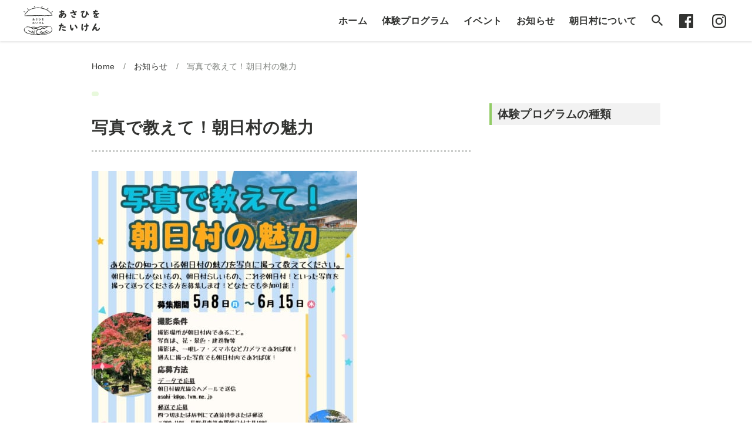

--- FILE ---
content_type: text/html; charset=UTF-8
request_url: https://asahi-taiken.com/news/1889/attachment/%E5%86%99%E7%9C%9F%E3%81%A7%E6%95%99%E3%81%88%E3%81%A6%EF%BC%81%E6%9C%9D%E6%97%A5%E6%9D%91%E3%81%AE%E9%AD%85%E5%8A%9B/
body_size: 43068
content:
<!doctype html>

<html dir="ltr" lang="ja" class="no-js">
<head>
	<meta charset="UTF-8" />
	<meta name="viewport" content="width=device-width, initial-scale=1" />
	<link rel="profile" href="https://gmpg.org/xfn/11" />
  <link rel="preconnect" href="https://fonts.gstatic.com">
  <link href="https://fonts.googleapis.com/css2?family=M+PLUS+Rounded+1c:wght@700&family=Pompiere&display=swap" rel="stylesheet">
	<title>写真で教えて！朝日村の魅力 | あさひをたいけん</title>

		<!-- All in One SEO 4.2.2 -->
		<meta name="robots" content="max-snippet:-1, max-image-preview:large, max-video-preview:-1" />
		<meta name="google-site-verification" content="_xUGw9AOLqtKtz0LhPhfmw4OU33_DWDsfvfb1PsCvng" />
		<link rel="canonical" href="https://asahi-taiken.com/news/1889/attachment/%e5%86%99%e7%9c%9f%e3%81%a7%e6%95%99%e3%81%88%e3%81%a6%ef%bc%81%e6%9c%9d%e6%97%a5%e6%9d%91%e3%81%ae%e9%ad%85%e5%8a%9b/" />
		<script type="text/javascript" >
			window.ga=window.ga||function(){(ga.q=ga.q||[]).push(arguments)};ga.l=+new Date;
			ga('create', "UA-137282026-1", 'auto');
			ga('send', 'pageview');
		</script>
		<script async src="https://www.google-analytics.com/analytics.js"></script>
		<!-- All in One SEO -->

<link rel='dns-prefetch' href='//www.google.com' />
<link rel='dns-prefetch' href='//s.w.org' />
<link rel="alternate" type="application/rss+xml" title="あさひをたいけん &raquo; Feed" href="https://asahi-taiken.com/feed/" />
<link rel="alternate" type="application/rss+xml" title="あさひをたいけん &raquo; Comments Feed" href="https://asahi-taiken.com/comments/feed/" />
<link rel='stylesheet' id='wp-block-library-css'  href='https://asahi-taiken.com/wp-includes/css/dist/block-library/style.min.css?ver=6.0.1' type='text/css' media='all' />
<style id='global-styles-inline-css' type='text/css'>
body{--wp--preset--color--black: #000000;--wp--preset--color--cyan-bluish-gray: #abb8c3;--wp--preset--color--white: #ffffff;--wp--preset--color--pale-pink: #f78da7;--wp--preset--color--vivid-red: #cf2e2e;--wp--preset--color--luminous-vivid-orange: #ff6900;--wp--preset--color--luminous-vivid-amber: #fcb900;--wp--preset--color--light-green-cyan: #7bdcb5;--wp--preset--color--vivid-green-cyan: #00d084;--wp--preset--color--pale-cyan-blue: #8ed1fc;--wp--preset--color--vivid-cyan-blue: #0693e3;--wp--preset--color--vivid-purple: #9b51e0;--wp--preset--gradient--vivid-cyan-blue-to-vivid-purple: linear-gradient(135deg,rgba(6,147,227,1) 0%,rgb(155,81,224) 100%);--wp--preset--gradient--light-green-cyan-to-vivid-green-cyan: linear-gradient(135deg,rgb(122,220,180) 0%,rgb(0,208,130) 100%);--wp--preset--gradient--luminous-vivid-amber-to-luminous-vivid-orange: linear-gradient(135deg,rgba(252,185,0,1) 0%,rgba(255,105,0,1) 100%);--wp--preset--gradient--luminous-vivid-orange-to-vivid-red: linear-gradient(135deg,rgba(255,105,0,1) 0%,rgb(207,46,46) 100%);--wp--preset--gradient--very-light-gray-to-cyan-bluish-gray: linear-gradient(135deg,rgb(238,238,238) 0%,rgb(169,184,195) 100%);--wp--preset--gradient--cool-to-warm-spectrum: linear-gradient(135deg,rgb(74,234,220) 0%,rgb(151,120,209) 20%,rgb(207,42,186) 40%,rgb(238,44,130) 60%,rgb(251,105,98) 80%,rgb(254,248,76) 100%);--wp--preset--gradient--blush-light-purple: linear-gradient(135deg,rgb(255,206,236) 0%,rgb(152,150,240) 100%);--wp--preset--gradient--blush-bordeaux: linear-gradient(135deg,rgb(254,205,165) 0%,rgb(254,45,45) 50%,rgb(107,0,62) 100%);--wp--preset--gradient--luminous-dusk: linear-gradient(135deg,rgb(255,203,112) 0%,rgb(199,81,192) 50%,rgb(65,88,208) 100%);--wp--preset--gradient--pale-ocean: linear-gradient(135deg,rgb(255,245,203) 0%,rgb(182,227,212) 50%,rgb(51,167,181) 100%);--wp--preset--gradient--electric-grass: linear-gradient(135deg,rgb(202,248,128) 0%,rgb(113,206,126) 100%);--wp--preset--gradient--midnight: linear-gradient(135deg,rgb(2,3,129) 0%,rgb(40,116,252) 100%);--wp--preset--duotone--dark-grayscale: url('#wp-duotone-dark-grayscale');--wp--preset--duotone--grayscale: url('#wp-duotone-grayscale');--wp--preset--duotone--purple-yellow: url('#wp-duotone-purple-yellow');--wp--preset--duotone--blue-red: url('#wp-duotone-blue-red');--wp--preset--duotone--midnight: url('#wp-duotone-midnight');--wp--preset--duotone--magenta-yellow: url('#wp-duotone-magenta-yellow');--wp--preset--duotone--purple-green: url('#wp-duotone-purple-green');--wp--preset--duotone--blue-orange: url('#wp-duotone-blue-orange');--wp--preset--font-size--small: 13px;--wp--preset--font-size--medium: 20px;--wp--preset--font-size--large: 36px;--wp--preset--font-size--x-large: 42px;}.has-black-color{color: var(--wp--preset--color--black) !important;}.has-cyan-bluish-gray-color{color: var(--wp--preset--color--cyan-bluish-gray) !important;}.has-white-color{color: var(--wp--preset--color--white) !important;}.has-pale-pink-color{color: var(--wp--preset--color--pale-pink) !important;}.has-vivid-red-color{color: var(--wp--preset--color--vivid-red) !important;}.has-luminous-vivid-orange-color{color: var(--wp--preset--color--luminous-vivid-orange) !important;}.has-luminous-vivid-amber-color{color: var(--wp--preset--color--luminous-vivid-amber) !important;}.has-light-green-cyan-color{color: var(--wp--preset--color--light-green-cyan) !important;}.has-vivid-green-cyan-color{color: var(--wp--preset--color--vivid-green-cyan) !important;}.has-pale-cyan-blue-color{color: var(--wp--preset--color--pale-cyan-blue) !important;}.has-vivid-cyan-blue-color{color: var(--wp--preset--color--vivid-cyan-blue) !important;}.has-vivid-purple-color{color: var(--wp--preset--color--vivid-purple) !important;}.has-black-background-color{background-color: var(--wp--preset--color--black) !important;}.has-cyan-bluish-gray-background-color{background-color: var(--wp--preset--color--cyan-bluish-gray) !important;}.has-white-background-color{background-color: var(--wp--preset--color--white) !important;}.has-pale-pink-background-color{background-color: var(--wp--preset--color--pale-pink) !important;}.has-vivid-red-background-color{background-color: var(--wp--preset--color--vivid-red) !important;}.has-luminous-vivid-orange-background-color{background-color: var(--wp--preset--color--luminous-vivid-orange) !important;}.has-luminous-vivid-amber-background-color{background-color: var(--wp--preset--color--luminous-vivid-amber) !important;}.has-light-green-cyan-background-color{background-color: var(--wp--preset--color--light-green-cyan) !important;}.has-vivid-green-cyan-background-color{background-color: var(--wp--preset--color--vivid-green-cyan) !important;}.has-pale-cyan-blue-background-color{background-color: var(--wp--preset--color--pale-cyan-blue) !important;}.has-vivid-cyan-blue-background-color{background-color: var(--wp--preset--color--vivid-cyan-blue) !important;}.has-vivid-purple-background-color{background-color: var(--wp--preset--color--vivid-purple) !important;}.has-black-border-color{border-color: var(--wp--preset--color--black) !important;}.has-cyan-bluish-gray-border-color{border-color: var(--wp--preset--color--cyan-bluish-gray) !important;}.has-white-border-color{border-color: var(--wp--preset--color--white) !important;}.has-pale-pink-border-color{border-color: var(--wp--preset--color--pale-pink) !important;}.has-vivid-red-border-color{border-color: var(--wp--preset--color--vivid-red) !important;}.has-luminous-vivid-orange-border-color{border-color: var(--wp--preset--color--luminous-vivid-orange) !important;}.has-luminous-vivid-amber-border-color{border-color: var(--wp--preset--color--luminous-vivid-amber) !important;}.has-light-green-cyan-border-color{border-color: var(--wp--preset--color--light-green-cyan) !important;}.has-vivid-green-cyan-border-color{border-color: var(--wp--preset--color--vivid-green-cyan) !important;}.has-pale-cyan-blue-border-color{border-color: var(--wp--preset--color--pale-cyan-blue) !important;}.has-vivid-cyan-blue-border-color{border-color: var(--wp--preset--color--vivid-cyan-blue) !important;}.has-vivid-purple-border-color{border-color: var(--wp--preset--color--vivid-purple) !important;}.has-vivid-cyan-blue-to-vivid-purple-gradient-background{background: var(--wp--preset--gradient--vivid-cyan-blue-to-vivid-purple) !important;}.has-light-green-cyan-to-vivid-green-cyan-gradient-background{background: var(--wp--preset--gradient--light-green-cyan-to-vivid-green-cyan) !important;}.has-luminous-vivid-amber-to-luminous-vivid-orange-gradient-background{background: var(--wp--preset--gradient--luminous-vivid-amber-to-luminous-vivid-orange) !important;}.has-luminous-vivid-orange-to-vivid-red-gradient-background{background: var(--wp--preset--gradient--luminous-vivid-orange-to-vivid-red) !important;}.has-very-light-gray-to-cyan-bluish-gray-gradient-background{background: var(--wp--preset--gradient--very-light-gray-to-cyan-bluish-gray) !important;}.has-cool-to-warm-spectrum-gradient-background{background: var(--wp--preset--gradient--cool-to-warm-spectrum) !important;}.has-blush-light-purple-gradient-background{background: var(--wp--preset--gradient--blush-light-purple) !important;}.has-blush-bordeaux-gradient-background{background: var(--wp--preset--gradient--blush-bordeaux) !important;}.has-luminous-dusk-gradient-background{background: var(--wp--preset--gradient--luminous-dusk) !important;}.has-pale-ocean-gradient-background{background: var(--wp--preset--gradient--pale-ocean) !important;}.has-electric-grass-gradient-background{background: var(--wp--preset--gradient--electric-grass) !important;}.has-midnight-gradient-background{background: var(--wp--preset--gradient--midnight) !important;}.has-small-font-size{font-size: var(--wp--preset--font-size--small) !important;}.has-medium-font-size{font-size: var(--wp--preset--font-size--medium) !important;}.has-large-font-size{font-size: var(--wp--preset--font-size--large) !important;}.has-x-large-font-size{font-size: var(--wp--preset--font-size--x-large) !important;}
</style>
<link rel='stylesheet' id='contact-form-7-css'  href='https://asahi-taiken.com/wp-content/plugins/contact-form-7/includes/css/styles.css?ver=5.6' type='text/css' media='all' />
<link rel='stylesheet' id='taiken-css'  href='https://asahi-taiken.com/wp-content/themes/taiken/style.min.css?ver=1.0.8' type='text/css' media='all' />
<link rel='stylesheet' id='mts_simple_booking_front-css'  href='https://asahi-taiken.com/wp-content/plugins/mts-simple-booking/css/mtssb-front.css?ver=6.0.1' type='text/css' media='all' />
<link rel="https://api.w.org/" href="https://asahi-taiken.com/wp-json/" /><link rel="alternate" type="application/json" href="https://asahi-taiken.com/wp-json/wp/v2/media/1891" /><link rel="EditURI" type="application/rsd+xml" title="RSD" href="https://asahi-taiken.com/xmlrpc.php?rsd" />
<link rel="wlwmanifest" type="application/wlwmanifest+xml" href="https://asahi-taiken.com/wp-includes/wlwmanifest.xml" /> 
<link rel='shortlink' href='https://asahi-taiken.com/?p=1891' />
<link rel="alternate" type="application/json+oembed" href="https://asahi-taiken.com/wp-json/oembed/1.0/embed?url=https%3A%2F%2Fasahi-taiken.com%2Fnews%2F1889%2Fattachment%2F%25e5%2586%2599%25e7%259c%259f%25e3%2581%25a7%25e6%2595%2599%25e3%2581%2588%25e3%2581%25a6%25ef%25bc%2581%25e6%259c%259d%25e6%2597%25a5%25e6%259d%2591%25e3%2581%25ae%25e9%25ad%2585%25e5%258a%259b%2F" />
<link rel="alternate" type="text/xml+oembed" href="https://asahi-taiken.com/wp-json/oembed/1.0/embed?url=https%3A%2F%2Fasahi-taiken.com%2Fnews%2F1889%2Fattachment%2F%25e5%2586%2599%25e7%259c%259f%25e3%2581%25a7%25e6%2595%2599%25e3%2581%2588%25e3%2581%25a6%25ef%25bc%2581%25e6%259c%259d%25e6%2597%25a5%25e6%259d%2591%25e3%2581%25ae%25e9%25ad%2585%25e5%258a%259b%2F&#038;format=xml" />
<!-- Markup (JSON-LD) structured in schema.org ver.4.8.1 START -->
<script type="application/ld+json">
{
    "@context": "https://schema.org",
    "@type": "WebSite",
    "name": "あさひをたいけん",
    "alternateName": "",
    "url": "https://asahi-taiken.com"
}
</script>
<!-- Markup (JSON-LD) structured in schema.org END -->
<style type="text/css">.recentcomments a{display:inline !important;padding:0 !important;margin:0 !important;}</style>	<script>
		// remove no-js and add 'js' to the HTML
		document.documentElement.className = document.documentElement.className.replace('no-js', 'js');
	</script>

		<link rel="apple-touch-icon" sizes="180x180" href="/favicon/apple-touch-icon.png">
	<link rel="icon" type="image/png" sizes="32x32" href="/favicon/favicon-32x32.png">
	<link rel="icon" type="image/png" sizes="16x16" href="/favicon/favicon-16x16.png">
	<link rel="manifest" href="/favicon/site.webmanifest">
	<link rel="mask-icon" href="/favicon/safari-pinned-tab.svg" color="#80b359">
	<meta name="msapplication-TileColor" content="#80b359">
	<meta name="theme-color" content="#ffffff">
<!-- Google tag (gtag.js) -->
<script async src="https://www.googletagmanager.com/gtag/js?id=G-R518G0F94B"></script>
<script>
  window.dataLayer = window.dataLayer || [];
  function gtag(){dataLayer.push(arguments);}
  gtag('js', new Date());

  gtag('config', 'G-R518G0F94B');
</script>
</head>

<body class="attachment attachment-template-default single single-attachment postid-1891 attachmentid-1891 attachment-pdf wp-embed-responsive singular">

<div id="page" class="site">
	<a class="skip-link screen-reader-text" href="#content">Skip to content</a>

		<header id="masthead" class="site-header">

			<div class="site-branding-wrapper">
				<div class="site-branding container-xlarge">
					<div class="site-logo">
						<a href="/">
							<span class="logo-symbol">
								<svg xmlns="http://www.w3.org/2000/svg" width="200" height="201.232" viewBox="0 0 200 201.232" style="fill:currentColor"><title>あさひをたいけん</title><path d="M37.071,168.518a2.126,2.126,0,0,0-.9-.5c-.287-.021-.741.825-1.14-.117l-.091.3c-.585-.167-.586-.667-.954-.87a4.007,4.007,0,0,0-2.028-.068c-.567.114-1.039.286-1.133.906-.178,1.176,1.472,2.329,2.262,2.7a8.032,8.032,0,0,1,3.148,2.126,13.229,13.229,0,0,0,3.154,2.505,39.976,39.976,0,0,1,3.724,2.159l-.1.056a2.009,2.009,0,0,1,1.123.6l.14-.267c.372.54,1.381.555,1.48,1.186,1.048-.143,1.177,1.262,2.231,1.144-.168,0-.061.269.132.3.387.061.692.247.97-.215a.317.317,0,0,1,.056.52.53.53,0,0,1,.7-.064h-.155a3,3,0,0,0,.7.295,2.885,2.885,0,0,0,.126-.5c.156.184-.116.595.169.652l.2-.358c.618.478.475,1.328,1.143,1.821a9.266,9.266,0,0,0,2.415.957,12.062,12.062,0,0,1,2.125.869c.364.211.661.488,1,.718.058.039-.125.391-.036.44a8.152,8.152,0,0,0,1-.223c0,.374.965.858,1.466,1,1.151.328,2.093.94,3.249,1.231,1,.252,2.011.167,3.012.343,1.484.261,2.5,1.474,4.019,1.657.566.068.734-.08,1.286-.009.717.091,1.4.323,2.125.38s2.263.228,2.813-.446c1.095-1.339-2.087-3.946-3.429-3.133.049-.431,1.569-3.091.007-2.625.246-.285-.044-.337-.064-.477-.5.161-.063-.617-.519-.484a.4.4,0,0,1,.2-.112c-.442-.166-.371-.673-1-.929,0,0-.87-.085-.672-.173-.425.173-.258-.292-.569-.26l.155-.175-.26-.182c-.014.091.252.251-.127.234.078,0-.111-.4-.447-.412a8.2,8.2,0,0,1-.96.247c.539-.494.252-.691.51-1.143-.539.17-.461-.938-.646-.87l.175-.323c0-.069-.355.188-.33.035.667-.637-.527-.489-.393-1.087-.256.173-.367-.035-.6.12,0,0,.2-.643.3-.446,0,0,.2-.215.111-.308-.122-.125-.483.114-.571-.067a.165.165,0,0,1-.105.231l-.119-.168c.113-.25.034-.117.07-.421l-.168.217a3.878,3.878,0,0,0,.1-.41c-.074-.2-.461.331-.526.312a2.38,2.38,0,0,0-.127-.9.3.3,0,0,1-.329.168l.182-.189c-.4.063.285-.475-.05-.456l.147-.113c-.069.071-.49.464-.62.366-.041-.031.13-.273.045-.276s-.635.435-.639.359l.2-.154a.213.213,0,0,1-.175,0c.21-.105.226-.314.449-.456a4.535,4.535,0,0,1-.471.189c.052-.185-.215-.981-.547-.659q.206-.231.393-.477a.443.443,0,0,1-.448.031c.03.03-.662-.887-.662-.838-.661.731-.5-.569-1.269.049-.214-.084.122-.423.126-.428-.036-.013-1.128-.462-1.081-.2a.925.925,0,0,0,.232-.4c-.149.108-.248,0-.386.232.112-.277-.241-.258,0-.519-.334-.2-.742-.085-1.095-.211,1.015-1.523.228.281.2-.323q.165-.162.288,0c.135-.463-.694-.1-.6-.561a1.54,1.54,0,0,1-.505.217c.507-.736.141-.617-.407-.456-.073.028.21-.433.232-.456a.731.731,0,0,1-.491.175.8.8,0,0,1,.379-.183c-.29-.389-1.232.263-1.186-.133-.252.251-.667.3-.518-.253-1.033.1-3.161.727-2.567,2.216.236.589.606.493,1.12.735.722.339.6.524.979,1.162.328.557,1.6,1.93,2.327,1.732l-.12.238a.486.486,0,0,1,.471.436.458.458,0,0,1,.5.323l.2-.232c0,.413.5.312.47.752.764-.226.21.848.955.653a.257.257,0,0,0-.148.182.655.655,0,0,0,.821-.21.354.354,0,0,1-.2.393.342.342,0,0,1,.45-.1l-.113.035c.275.223.468.115.6-.225,0,.029-.3.48-.19.5l.288-.288c.255.5-.388.855-.046,1.4.193.307.747.443,1.04.633a1.983,1.983,0,0,1,.849.783c0,.005.094.766-.148.7.145.042.318-.187.467-.162.026,0-.04.079.189.025-.009.207-.314.314.091.218-.254.437.122.353.307.627a.9.9,0,0,1,.521.306.749.749,0,0,0,.25.611c.911.864,1.775.329,2.024,1.8a4.85,4.85,0,0,0-2.057-.035c-.385-.006-1.077-.361-1.53-.267.035-.3-.225-.393-.589-.387l.225.127c-.123.252-.732-.352-1.137-.314-.114.01-1.636.747-1.537.543.157-.322.416-1.333-.569-1.184l.085-.252c-.7.258-2.1-.984-2.106-1.4-.162-.122-.328.009-.552-.175a2.9,2.9,0,0,0-.824-.535,6.02,6.02,0,0,0-.651-.249l-.267-.332-.316.13c-.111-.04-.972.008-.872-.4.034-.139.348-.19.289-.047.5-.72-.784-.391-1.06-.6.148.088.169.188.063.3l-.358-.217.175-.155a1.99,1.99,0,0,0-.491-.4l-.05.281c-.254-.333-.5-.9-.653-.2-.015.07-1.19-1.085-1.347-1.211q-.1.3-.372.189l.113-.231c-.553.035.019-.606-.506-.618l.134-.14c-.326.516-.616.186-.749.226.143-.043-.9.1-.816.223l.182-.182a.318.318,0,0,1-.309-.057q.285-.181,0-.365l.288-.2c-.981.673-1.287-1.388-2.091-.814.239-.129.02-.43.218-.6-.611.277-1.057-.519-1.53-.8a6,6,0,0,0-.872-.432c-.113-.028-.5.078-.557.057-.388-.135-.637-.557-1.071-.737-.3-.126-.382.249-.735.1-.134-.057.036-.5.014-.421-.313-.13-.608-.43-.912-.526a3.84,3.84,0,0,0-.749.063c-.432-.267-.128-.277-.241-.659-.013.008-.431.022-.393-.016a.2.2,0,0,1-.015.247c-.124-.957-1.61-1.2-2.386-1.4a.4.4,0,0,1,.478-.2l-.407-.217a.3.3,0,0,1,.456.07c-.1-.406-.9-.643-1.258-.749-.047-.014-.27-.208-.307-.227a2.667,2.667,0,0,0-.5.105c.248-.812-.086-.822-.9-1.059.077.141.035.22-.126.238-.279-.191-.168-.4-.028-.6-.149.306-.494-.021-.7.091C36.687,168.405,36.882,168.7,37.071,168.518Z" /><path d="M74.19,181.233a5.244,5.244,0,0,0,.269,1.758,1.5,1.5,0,0,0,1.476.437c.458-.049,2.926-.733,1.728-1.367.326,0,.455-.826.331-.891a.247.247,0,0,1,.225.07c-.157-.312.146-.605-.084-1.17-.095-.233-.289-.21-.211-.451-.394-.174.06-.341-.175-.491.343-.116.034-.056.232-.26q-.07.192-.268.038c-.009-.009.3-.185.305-.209.036-.136-1.153-.769-1.122-.765a1.537,1.537,0,0,0,1.2-.243c-.068-.036-.009-.64-.054-.613.113-.067.666-.026.293-.229l.365-.042c.033-.044-.359-.144-.246-.2.884,0-.013-.53.583-.75-.271-.075-.23-.259-.47-.323a7.633,7.633,0,0,0,.835-.121c.032-.352-.426-.307-.556-.356l.057-.154c.263-.044.123-.026.365-.154H79c.127-.04.254-.083.378-.131.077-.106-.552-.167-.568-.2a2.119,2.119,0,0,0,.618-.491.284.284,0,0,1-.337-.141h.26c-.163-.128.476-.181.5-.181-.088-.013-.661-.1-.667-.246,0-.028.282-.041.242-.089s-.7-.249-.671-.268l.246.063a.111.111,0,0,1-.085-.126c.17-.076.471.056.632.1-.153-.056-.286-.167-.435-.232.212-.051.608-.5.189-.638a4,4,0,0,0,.618.063.417.417,0,0,1-.3-.289c0,.01.269-.781.261-.778-.843-.139-.235-.321-.265-.6a.79.79,0,0,0-.514-.254c0-.17.393-.087.442-.084.007.019-.231-1.007-.463-.842a1.261,1.261,0,0,0,.456.035c-.156-.056-.182-.079-.077-.07-.067-.15-.181-.062-.3-.078.3,0,.064-.263.421-.182a3.43,3.43,0,0,0-.421-.87q.427.45.407.165v-.137c.139.022.2.09.169.2.443-.063-.29-.536.14-.638a1.181,1.181,0,0,1-.442-.274c-.12-.017.7.182.661-.037-.062-.343-.3-.266-.486-.419-.041-.034.448-.009.484,0a.764.764,0,0,1-.393-.309.967.967,0,0,1,.344.217c.1-.317-.74-.863-.505-.933-.308-.071-.623-.4-.042-.478-.713-.923-3.272-2.782-3.285-.43,0,.53.224.647-.048,1.186-.14.276-.489.407-.634.715-.192.412-.3,1.853.079,2.164h-.267c.218.178.049.162-.07.217.272.237-.01.337-.057.365a.366.366,0,0,1,0,.513l.3.05c-.247.153-.075.492-.33.7.619.452-.568.539,0,.99a.29.29,0,0,0-.231,0c.1.33.309.422.659.484a.358.358,0,0,1-.428.042.334.334,0,0,1,.344.274c-.161.17.03.242.449.231-.014.011-.543.044-.5.106l.407.063c-.2.33-.863.1-1.074.365-.234.3.074,1,.1,1.3.022.263-.39,1.761-.7,1.216.075.131.344.106.429.231,0,0-.077.019.1.139a.556.556,0,0,0-.434.537.763.763,0,0,1,.155.491q.081.285-.237.429a2.73,2.73,0,0,0,.112.884c.2.634.434.568.226,1.2C74.433,180.453,73.665,180.729,74.19,181.233Z" /><path d="M152.271,151.7l-.646.273C151.66,152.01,151.836,151.961,152.271,151.7Z" /><path d="M169.587,187.324l.14-.092C169.629,187.289,169.594,187.31,169.587,187.324Z" /><path d="M127.1,150.961a1.877,1.877,0,0,0,.259-.063Z" /><path d="M196.343,163.36a24.365,24.365,0,0,0-4.529-13.263,21.382,21.382,0,0,0-2.783-3.387c-.629-.611-1.9-1.869-1.6-.316s1.406,3.116,2,4.555a47.919,47.919,0,0,1,1.849,5.31l-.155-.14a39.156,39.156,0,0,1,1.466,7.018,10.61,10.61,0,0,1,.155,1.844,5.717,5.717,0,0,1-.336,1.219c-.22.889-.4,2.948-.963,3.314-.533,2.59-2.724,4.295-4.131,6.4a.919.919,0,0,1,.317-.7c-3.836,4.613-9.537,7.089-14.437,10.435l.141-.169a25.152,25.152,0,0,1-6.129,2.929c-2.616.975-4.865,1.475-7.509,2.243l1.318-.323c-.233.631-1.728.581-2.274.666a22.451,22.451,0,0,0-3.915,1.028c-2.127.736-4.187,2.381-6.511,2.424-.012,0,.334-.352.276-.4-.114-.089-.7.141-.72.146-.108-.284.49-.279.445-.444s-5.557.546-6.026.558c-2.511.068-5.076.808-7.574.914-.764.032-1.462-.2-2.216-.241-.652-.034-1.318.259-1.931.231-.491-.022-.948-.28-1.448-.268-.91.021-2.506.781-3.363.084.024-.086.094-.124.208-.112a48.9,48.9,0,0,0-5.414.065c-2.1.053-4.208-.377-6.26-.3a21,21,0,0,1-3.8-.147c-.14-.021-2.019-.406-1.992-.448.243-.387,1.262.113,1.639-.191-2.192-.738-4.541-.422-6.766-.982.071.025,1.166.408,1.171.4-.278.258-2.038-.4-2.39-.494.168-.017.331-.08.5-.1-1.057-.285-2.093-.645-3.13-1,.127.117.225.264.353.379-.954-.4-2.694-1.844-3.791-1.546-.139.037.438.443.445.5,0-.006-2.759-1.449-3.046-1.66-1.175-.862-2.042-2-3.14-2.916a3.047,3.047,0,0,1-1.379-1.876c-.155-.667.07-1.3-.125-2.02l.183.169c-1.261-1.164-.028-2.737.063-4.211-.371,1.27-.4-.419-.141-.975l.112.421a7.723,7.723,0,0,1,.465-1.494c-.05.135-.019.225.093.267.247-.074.511-.852.556-.969-.012.274.024.555,0,.828a12.958,12.958,0,0,1,2.57-5.732,31.287,31.287,0,0,0,3.074-3.987c-.245.546,1.064-.521.9,0a5.773,5.773,0,0,1,3.35-2.622l-.141.112a12.651,12.651,0,0,1,7.967-1.1c1.684.431,2.827.231,4.419.994a15.958,15.958,0,0,0,2.011,1.115,3.719,3.719,0,0,0,3.369-.915c.982-.91.526-2.216,1.319-3.29.25-.338,1.46-1.669,1.1-.938a11.006,11.006,0,0,1,3.706-3.5c1.238-.71,2.209-1.639,3.693-1.749-.552.275.734.123.944.132a.926.926,0,0,0-.363.083c.021-.021,1.986.053,2.21.015.318.124-.695-.248-.663-.238a58.351,58.351,0,0,1,8.652,2.648c.572.238,1.128.492,1.686.763.987.479,1.374,1.023,2.249.472.212-.134,1.926-1.625,1.921-1.5-.023.5-1.147,1.285-1.49,1.587.772-.677,1.562-1.333,2.354-1.986.162.382-1.8,1.7-1.966,1.845a42.865,42.865,0,0,0,3.982-3.129c1.446-1.246,3.187-2.16,4.523-3.458.318-.31.66-.86,1.122-1.011.24-.078.686.015.991-.067,1.9-.512,3.686-2.316,5.33-3.337a1.656,1.656,0,0,1-.582.21,7.2,7.2,0,0,1,1-.653c.4-.175.949-.574,1.246-.273,0-.443,2.247-1.313,2.222-1.4.062.215-1.237.708-1.32.956.574-.286,5.261-1.9,5.265-2.433,0-.1-.43-.021-.489-.109-.249-.369,4.491-1.594,4.907-1.654-1.475-.392.726-.548,1.228-.648a13.731,13.731,0,0,1,1.616-.233,18.343,18.343,0,0,1,3.281.243c2.744.266,4.982.414,7.5,1.729.735.384,3.327,2.484,3.7,1.772.413-.785-1.906-2.949-2.434-3.425a12.683,12.683,0,0,0-2.7-1.856c-5.3-2.727-11.2-1.92-16.607.054-1.123.41-2.1,1.071-3.223.863s-2.288-.614-3.382-.927a16.282,16.282,0,0,0-6.835-.814.185.185,0,0,0,.2-.121c-.064-.12-1.511-.306-1.069-.489a28.015,28.015,0,0,1-6.011.61l.253-.063a37.831,37.831,0,0,0-9.4,2.325,26.968,26.968,0,0,0-3.346,1.3c-.2.108-1.58.858-1.2.93-.717.531-2.966-1.285-3.813-1.657a7.623,7.623,0,0,0-3.663-.761c-1.417.079-2.643-.483-4.055-.635.174-.011.348-.036.522-.042a50.546,50.546,0,0,0-5.8.215c-.664.077-1.344.118-2,.234-1.568.277-2.892,1.22-4.506,1.447.758-.433-1.1.119-1.2.147s.5-.174.442-.219c-.723-.547-2.121,1.025-2.78.809a4.826,4.826,0,0,0,.885-.042,26.5,26.5,0,0,0-6.9,2.155,9.994,9.994,0,0,1-2.745,1.193,44.532,44.532,0,0,1-6.149-.667c0-.272,1.712-.107,1.794-.1l-2.819-.323c.067-.333,2.324.111,2.509.126a34.61,34.61,0,0,0-7.044-.8,30.654,30.654,0,0,0-5.131-.317,2.985,2.985,0,0,1-1.314.069c-.124-.042-.151-.238-.251-.274a7.328,7.328,0,0,0-1.742-.416,40,40,0,0,0-6.26-.084,2.048,2.048,0,0,1,.691.118c-.3-.226-2.675.469-2.8-.314-.186.291-3.049.313-3.054.276-.021-.154,1.69-.176,1.869-.3-1.112,0-2.224-.005-3.335.017-.563.01-1.126.025-1.689.036a13.208,13.208,0,0,0-1.769.263c.073.07.5.1.5.232.013.328-5.542.592-6.031.589.241.053.467.171.7.232-1.838.288-3.679.567-5.529.771-.827.092-2.5.615-3.252.253l.325.162c-.509.3-2.194-.655-2.3-1.06a8.955,8.955,0,0,1-3.043-.741c-.005-.1,1.7.383,1.907.321-1.061-.392-2.131-.735-3.213-1.06-.492-.148-.982-.3-1.477-.438a19.06,19.06,0,0,0-2-.322c.046.082.447.254.409.372-.1.317-5.609-.9-6.109-1.015.222.106.415.273.634.386-4.584-.375-8.969-1-13.22,1.175a14.389,14.389,0,0,0-3.6,2.581c-.768.752-3.194,3.885-.582,2.359a21.916,21.916,0,0,1,11.743-3.247,51.255,51.255,0,0,1,15.35,2.54c6.6,2.093,12.562,5.741,18.489,9.25,1.723,1.021,3.459,2.032,5.149,3.107.525.334,1.336,1.185,1.955,1.287.776.129,2.077-.839,2.834-1.209a34.778,34.778,0,0,1,10.816-3.581,16.07,16.07,0,0,1,8.348.875A13.666,13.666,0,0,1,95.12,162.2a18.422,18.422,0,0,0-6.477,7.487c.25-.619-.565.565-.62.656a11.762,11.762,0,0,0-1.41,3.328c-.2.959.082,2.087-1,2.555.368.123-.548,2.814-.592,2.969.039-.219.061-.441.1-.66a14.241,14.241,0,0,0-.529,4.456q.229-.451.48-.891c0,1.162-.455,1.724-.113,2.877l.388-.141a14.98,14.98,0,0,0,3.77,6.755,20.5,20.5,0,0,0,7.492,3.953c-1.857.052-4.245.38-6.047-.09a3.666,3.666,0,0,0-2.126-.175,14.194,14.194,0,0,1-2.258.163c-.415.011-.84.184-1.254.168-.211-.008-1.3-.181-.606-.27a35.7,35.7,0,0,1-3.629-.178,51.6,51.6,0,0,0-6.281-.337,91.605,91.605,0,0,1-11.913-1.162c-8.529-1.414-17.209-2.366-25.572-4.631a70.211,70.211,0,0,1-23.229-11.628,17.481,17.481,0,0,1-6.814-9.031c-1.293-4.3-.059-8.722,1.959-12.573a62.734,62.734,0,0,1,3.472-5.554c.464-.7,2.151-2.973.243-2.03-3.541,1.751-6.578,6.051-8.345,9.44v-.266a15.911,15.911,0,0,0-1.39,10.033c.283,1.247.787,2.374,1.024,3.591.338,1.728,1.789,2.985,2.537,4.508l-.112-.077c2.328,2.445,4.358,5.2,7.347,6.887a1.324,1.324,0,0,1-.881-.358c5.988,4.224,12.722,7.746,19.994,9.179h-.253a35.913,35.913,0,0,1,4.595,1.144c1.119.292,2.343.553,3.5.846,3.081.78,5.574,1.594,8.67,2.157l-1.537-.365c.538-.422,1.854.25,2.383.413a24.131,24.131,0,0,0,4.632.86,34.806,34.806,0,0,0,4.734-.086c.485-.015,3.476.467,3.674.236-.1.114-.369.082-.442.228s.9.131.848.131c0,.3-.645.129-.643.283.006.356,6.915,1.152,7.408,1.164,1.6.04,3.166.334,4.752.494,1.341.136,2.677-.075,4.008.084.691.083,1.321.347,2,.466.968.169,1.932-.084,2.879.086a7.577,7.577,0,0,0,2.437.094,6.645,6.645,0,0,1,1.144-.081c.34.078.238-.049.258.259.617,0,.306.435.566.508a2.152,2.152,0,0,0,.558-.006c-.19-.034.653-.182.559-.157.225-.059.091.449.663.1q-.2-.074-.07-.266c.247-.033.2.054.239.077a.5.5,0,0,1,.395,0c-.156.188-.106.307.148.358l-.24.274c.781-.719,2.3.794,2.8.035-.193.212.24.387.092.631a.859.859,0,0,1,1.092-.084,7.292,7.292,0,0,0,2.475.14c.534-.141.217-.52,1.031-.516.177,0,.413.233.588.2a3.021,3.021,0,0,0,.537-.337c.2-.03.7-.173.649.233.327-.05.685-.012,1-.079.3-.063.524-.189.752-.25a1.659,1.659,0,0,1,.781-.1c-.3.091.388.33.447.063a.212.212,0,0,1-.166-.2c.829.715,2.382-.022,3.249-.358a.372.372,0,0,1-.3.463c.176-.05.366-.05.543-.1,0,.269-.319.181-.472.238.432.263,1.288-.088,1.727-.244.086-.031.392-.023.454-.037.03-.006.461-.464.37-.421.432.789.814.532,1.628.134-.174-.037-.2-.122-.077-.253.223-.26.484.258.514.407-.124-.334.429-.338.5-.547.135.221-.263.27-.289.442a2.353,2.353,0,0,0,1.271-.436c-.01.009-.2-.332-.136-.392a1.626,1.626,0,0,1,1.085-.3l-.183-.26a5.334,5.334,0,0,1,2.173.065c1.1.076,2.2.142,3.3.205a43.1,43.1,0,0,1,6.455.387c.547.119.572.343,1.24.3.814-.049,1.682-.328,2.484-.422.357-.042.807-.155,1.177-.172.19-.008,1.314.06.7.2.863-.014,1.677-.236,2.521-.24.988,0,1.953.072,2.96-.015,2.694-.232,5.351-.742,8.013-1.2,5.751-.986,11.353-1.667,16.947-3.441a138.77,138.77,0,0,0,15.853-6.487c5.1-2.343,10.367-5.06,14.1-9.37A23.681,23.681,0,0,0,196.343,163.36ZM97.768,159.4c-.456-.555-.918-1.1-1.356-1.673-.285-.37-1.6-1.711-.633-1.015a18.682,18.682,0,0,0-6.949-3.721c-1.773-.516-3.623-.076-5.446-.221.891-.189-1.147-.157-1.261-.148s.549-.064.5-.117c-.291-.323-2.7.022-3,.291.152-.133.769.084.929.1a23.4,23.4,0,0,0-11.188,3.345c-.921.52-1.216.92-2.158.416-.27-.144-1.946-.963-1.855-1.161.113-.245,1.635.61,1.707.649-.827-.493-1.656-.982-2.495-1.453.211-.289,2.122,1.05,2.29,1.144-2.66-2.2-6.146-3.509-9.159-5.151a9.187,9.187,0,0,0-1.931-.69,2.685,2.685,0,0,1-1.274-.664c-.376-.336-.445-.587-1.012-.877a89.664,89.664,0,0,1,22.55-.654c5.731.608,11.444,1.49,17.154,2.266a30.193,30.193,0,0,0,4.522.738c1.2-.036,2.653-1,3.77-1.483,3.092-1.338,6.288-2.386,9.489-3.413a21.854,21.854,0,0,1,3.93-.779c.975-.121,1.947-.222,2.922-.33a16.777,16.777,0,0,1,2.6.067,19.272,19.272,0,0,1,7.12,1.345h-.29c1.447.452,2.639,1.356,4.121,1.63,1.729.32,2.842-.308,4.428-.907l-.282-.21c1.885-.622,3.76-1.271,5.636-1.918a34.734,34.734,0,0,1,5.428-1.065,25.357,25.357,0,0,1,6.38-.464c1.763.124,3.549.634,5.313.632-3.923,2.125-7.9,4.1-11.65,6.534-1.648,1.067-3.285,2.786-5.04,3.625-.366.175-.256.287-.55.284-.632-.006-1.673-.86-2.227-1.112-5.327-2.415-11.248-3.228-16.627-.517a15.447,15.447,0,0,0-5.38,4.82c-.537.808-.534.953-1.56.833q-.912-.107-1.829-.124a25.154,25.154,0,0,0-4.575.388c-2,.334-4.037-.006-6.066.318a27.371,27.371,0,0,0-2.876.623C98.676,159.905,98.846,159.934,97.768,159.4Z" /><path d="M160.816,146.944l-.05-.063A.066.066,0,0,0,160.816,146.944Z" /><path d="M110.464,184.734h.14C110.555,184.713,110.5,184.7,110.464,184.734Z" /><path d="M116.649,182.209c-.181-.522.848-.3.639-.94a.257.257,0,0,0,.183.14.666.666,0,0,0-.239-.814.354.354,0,0,1,.407.189.324.324,0,0,1-.1-.45c.14-.034.3-.314-.189-.5.033,0,.471.3.491.183l-.288-.3c.385-.2.807.37,1.165.288.49-.114.746-1.06,1.054-1.377.075-.076,1.672-.961,1.433-.345.057-.146-.139-.342-.094-.493-.011.036.074-.011.084-.178a.286.286,0,0,1,.182.2.187.187,0,0,0,.035-.253c.506.433.608-.308.954-.534.24-.157.5-.014.764-.177.35-.217.462-.556.753-.817.416-.376.284-.536.9-.65.37-.069.746.223,1.131.1.362-.118.568-.424.883-.588.844-.441,1.979-.607,1.76-1.848-.136-.776-2.154-3.073-2.518-1.5-.146-.345-.356-.1-.526-.142-.088.479-.708-.138-.772.309a.316.316,0,0,1,0-.238c-.377.359-1.605.288-1.579.968,0,.471-.692.424-.814.828-.241-.167.138-.438-.407.014.087.047.328-.129.2.207-.033.085-.39-.191-.43-.1-.084.2-.085.265-.152.463a6.127,6.127,0,0,1-.053,1.015c-.368-.7-.617-.361-1.043-.724,0,.584-1.128.347-1.116.548l-.3-.218c-.107,0,.139.405-.042.358-.511-.738-.7.509-1.27.344.142.3-.122.376,0,.639.014.014-.662-.231-.427-.327.007,0-.2-.2-.316-.117-.174.122.047.52-.176.612a.164.164,0,0,1,.239.112l-.2.12c-.243-.192.172-.334-.449-.064l.211.169a2.752,2.752,0,0,0-.431-.091c-.252.111.308.459.269.561a2.677,2.677,0,0,0-.99.182.269.269,0,0,1,.147.344l-.189-.182c0,.375-.3-.06-.441-.034-.2.038.289.483.186.619-.041.054-.286-.121-.293-.021-.007.084.446.638.345.65l-.154-.2a.27.27,0,0,1,0,.19c-.1-.213-.325-.212-.477-.436a2.815,2.815,0,0,1,.182.485c-.243-.048-.974.321-.708.68-.168-.122-.338-.238-.513-.35.12.216-.563,1.335-.884,1.376.885.631-.623.639.147,1.354-.076.247-.452-.025-.456-.027-.008.032-.32,1.307-.084,1.2a.817.817,0,0,0-.442-.112c.172.163-.034.244.288.329-.292-.039-.221.323-.526.147a3.2,3.2,0,0,0,0,1.214.446.446,0,0,1-.309-.344l-.063.246c-.136-.085-.162-.185-.078-.3-.495,0,.045.751-.442.828l.162.169c-.12.364-.447-.939.035.266-.989-.32-.578.186-.351.583.09.158-.516-.031-.505-.028a.682.682,0,0,1,.3.435.7.7,0,0,1-.28-.316c-.431.576.763,1.068.2,1.34.439.051.449.594.014.744.885,1.221,2.065.669,3.242.457.125-.017-.121-.037-.147-.042a1.1,1.1,0,0,0,.3.042c-.717-.955.555-1.374,1.023-1.95.288-.354,1-1.813.78-2.282l.26.077c-.114-.24.233-.516.338-.531a.442.442,0,0,1,.26-.519l-.253-.183C116.463,182.755,116.167,182.215,116.649,182.209Z" /><path d="M113.663,188.264l-.141-.035Z" /><path d="M122.69,184.159l.155.084C122.83,184.186,122.781,184.152,122.69,184.159Z" /><path d="M118.042,189.906c1.741.163,2.723-1.2,4.266-1.663,1.524-.454,3.114-.312,4.673-.826,1.187-.391,2.467-1.066,3.462-1.34.365-.1,1.167-.552,1.4-.36a1.97,1.97,0,0,1,1.179-.47l-.112-.281c.646.071,1.349-.687,1.866-.344.6-.9,1.745-.072,2.365-.961-.044.066,1.08.04.821-.8a.32.32,0,0,1,.442.288.506.506,0,0,1,.393-.561l-.077.14a3.2,3.2,0,0,0,.7-.358,3.021,3.021,0,0,0-.315-.407c.249,0,.4.462.631.274l-.175-.386c.682-.177,1.306.39,2,.225a7.611,7.611,0,0,0,2.5-1.592,11.5,11.5,0,0,1,2.053-1.456c.331-.167.7-.266,1.025-.434.06-.031.278.31.361.262.116-.067.265-.82.355-.935q.213-.047.225.168a.4.4,0,0,0,.2-.372c.863.336,1.56-1.108,2.244-1.466a14.078,14.078,0,0,0,3.257-2.225,5.314,5.314,0,0,1,2.924-1.227,5.737,5.737,0,0,0,2.177-1.162c1.149-.749,4.378-1.233,4.437-2.957.06-1.708-3.978-2.161-4.662-.688-.205-.312-.777.03-.926.09-.258.6-1.151.121-1.4.7a.253.253,0,0,1,.035-.267,4.889,4.889,0,0,1-1.412.564,4.366,4.366,0,0,0-1.569,1.205c-.229.236-1.478.918-1.77,1.417l-.133-.2a2.594,2.594,0,0,0-.582.407l.252-.091c.079.191-.89.474-1.084.827.023-.042-.422,1.682-.527,1.454a1.714,1.714,0,0,0-.445-.666c-.22.361-.668.018-.884.456l-.162-.2c-.194.717-2.018,1.287-2.428,1.059-.182.075.04.4-.15.423-.069.01-.237-.06-.3-.031a3.7,3.7,0,0,0-.911.444c-.143.1-.335.268-.466.38a.767.767,0,0,1-.514.1l-.057.337c-.127.1-.5.838-.8.529-.27-.28.112-.323.116-.255-.5-.757-.6.384-1.052.554.152-.079.245-.042.281.112l-.372.169v-.225a2.957,2.957,0,0,0-.583.168l.2.2c-.423,0-.984-.112-.515.413a9.658,9.658,0,0,1-1.646.274c.119.174.1.312-.071.414l-.112-.238c-.3.458-.453-.392-.779,0v-.19c.2.567-.229.591-.278.711.059-.143-.51.766-.353.777v-.26a.387.387,0,0,1-.239.2c.059-.26-.267-.23-.267-.6-.1,1.161-1.929.1-1.929,1.031.061-.257-.327-.286-.309-.554-.187.646-1.025.438-1.529.588a5.059,5.059,0,0,0-1.4.788,1.741,1.741,0,0,1-.535.441c-.217.095-.493-.1-.737.035-.377.209-.193,1.074-.74.351-.308.159-.736.2-1.011.376a3.414,3.414,0,0,0-.44.612c-.5.174-.278-.072-.668-.209a1.241,1.241,0,0,1-.225.275.2.2,0,0,1,.19.166c-.85-.5-1.988.534-2.638,1.025a.372.372,0,0,1,.14-.5,2.073,2.073,0,0,0-.428.2c-.074-.262.206-.221.337-.323-.377-.164-1.086.325-1.385.545-.016.012-.367.1-.375.108.036-.015-.454.7-.225.491-.516-.672-.723-.429-1.411.091.155.027.193.106.113.239-.155.27-.463-.192-.506-.316.166.323-.3.355-.336.589-.151-.2.182-.278.175-.463a2.191,2.191,0,0,0-.968.427c-.186.212.231,1.091-.78.85l.183.253c-.486.5-.856.077-1.284.252-.369.152-.833.874-1.064,1.23-.279.43-.668,1.044-.39,1.568C116.844,189.8,117.542,189.908,118.042,189.906Z" /><path d="M128.6,188.362l.155.112C128.75,188.417,128.708,188.369,128.6,188.362Z" /><path d="M157.623,184.762c.758.523,2.431-.9,3.243-1.095a10.606,10.606,0,0,0,3.64-1.865,8.038,8.038,0,0,1,3.507-1.3,6.953,6.953,0,0,0,2.616-1.308c1.227-.791,4.9-1.51,4.91-3.32s-4.34-1.763-5.062-.385c-.246-.359-.794.122-1.011.126-.306.633-1.239.156-1.557.75a.242.242,0,0,1,.05-.267c-.6.421-1.086.348-1.738.684a7.878,7.878,0,0,0-1.66,1.239c-.285.244-1.581.673-1.993,1.175-.2-.309-.494-.07-.814.139l.281-.063c.055.2-1.027.4-1.276.71-.065.08-.535,1.636-.856,1.388-.06-.046,0-.559-.2-.267-.172-.379-.591-.815-1.143-.168l-.12-.239c-.385.726-2.109.68-2.573.781-.086.019-.287-.057-.406-.039.013,0-.162.221-.306.231-.063,0-.35-.216-.264-.235a3.622,3.622,0,0,0-.852.326c-.25.111-.5.262-.751.374-.3.133-.487.166-.688.27-.358.184-.393.523-.8.47-.627-.083.118-.387-.079-.469-.653-.272-.679.466-1.305.586.187-.076.283-.025.288.155l-.414.112v-.239a2.078,2.078,0,0,0-.7.112l.175.217c-.394,0-1.156-.247-.683.37.039.05-1.71.12-1.914.142q.155.306-.154.421l-.092-.245c-.445.483-.191-.095-.5-.056-.239.031-.319.228-.391.249.148-.043-.447.506-.351.374-.052.072-.254-.278-.491.226.2-.093.3.528-.056.5v-.267a.482.482,0,0,1-.295.2q.072-.34-.274-.267l.113-.33c-.288,1.188-2.128.011-2.3,1.011.09-.27-.34-.289-.295-.569-.268.656-1.153.4-1.689.551a7.436,7.436,0,0,0-1.02.415c-.259.149-.313.158-.568.3a2.191,2.191,0,0,1-.61.414c-.241.084-.528-.122-.8,0-.173.075-.651,1.2-.864.281-.286.1-.631.125-.9.247-.208.093-.506.3-.652.357a2.093,2.093,0,0,1-.711.224c.275-.146-.4-.266-.418-.013a.208.208,0,0,1,.18.189c-.948-.691-2.072.385-3.01.639a.363.363,0,0,1,.252-.47c-1.03.3-.3-.023-.077-.141-.393-.243-1.193.129-1.586.278-.073.028-.369.025-.425.038-.018,0-.47.481-.354.421-.372-.791-.713-.539-1.522-.2q.249.071.063.26c-.219.238-.438-.312-.456-.442.094.346-.422.287-.5.5-.11-.239.268-.231.3-.414a2.564,2.564,0,0,0-1.148.2c-.267.178-.072,1.112-1.069.639l.133.295c-.721.412-1.266-.036-1.993.283a3.762,3.762,0,0,0-1.34,1.114c-.287.428-.471.783-.189,1.256,1.211,2.03,5.492-.109,7.133.026a17.165,17.165,0,0,0,4.42-.038c1.265-.207,2.4-.725,3.621-.908.66-.1,1.109-.241,1.747-.339a8.986,8.986,0,0,1,2.039-.432l-.1-.294c.673.1,1.574-.633,2.1-.281.738-.9,1.933-.012,2.687-.9-.265.3.784-.231.849-.285.255-.21.157-.9.542-.186a.545.545,0,0,1,.484-.54l-.105.133q.39-.153.779-.315a2.934,2.934,0,0,0-.3-.428c.32,0,.349.5.645.308l-.161-.372c.815-.134,1.445.511,2.295.359a11.414,11.414,0,0,0,2.711-1.187,14.058,14.058,0,0,1,2.429-1.015c.417-.112.835-.134,1.252-.22.073-.015.2.365.3.333.139-.042.536-.764.653-.866.141.011.205.084.189.217A.426.426,0,0,0,157.623,184.762Z" /><path d="M175.4,41.884l-.35-.477C175.025,41.456,175.1,41.589,175.4,41.884Z" /><path d="M37.373,32.131c-.035,0-.077.063-.1.1S37.366,32.146,37.373,32.131Z" /><path d="M158.826,25.177l.154.05Z" /><path d="M183.115,44.025a86.1,86.1,0,0,0-15.121-13.464,102.381,102.381,0,0,0-13.223-7.233,99.1,99.1,0,0,0-9.5-4.053h.26c-1.851-.531-3.667-1.132-5.468-1.816l.043.336a44.215,44.215,0,0,0-9.868-2.782c-3.212-.518-6.143-1.919-9.451-1.919.592,0-.72-.325-.771-.334a8.719,8.719,0,0,0-2.931-.167c-.793.162-1.591.589-2.148-.243,0,.4-2.353.125-2.481.112.181-.008.362-.034.543-.042-1.111-.105-2.227-.14-3.341-.21.222.156.388.4.613.547-.871-.144-1.208-.653-2.114-.653v.407c-2.124-.2-4.107-1.073-6.218-1.3a44.725,44.725,0,0,0-6.537.058,130.443,130.443,0,0,0-13.3,1.421c-2.079.306-4.155.633-6.232.947a16.812,16.812,0,0,1-3.177.464c-.268-.015-.658-.248-.884-.24a10.417,10.417,0,0,0-2.524,1.008c-.237.082-.624.228-.908.3-.15.04-1.181.185-.684-.059-.709.151-1.325.5-2.006.638-.544.115-1.079.084-1.648.234A50.345,50.345,0,0,0,58.2,18.032c-3.665,1.467-7.422,2.592-10.982,4.317C39.872,25.907,33.182,31.094,26.6,35.873a36.8,36.8,0,0,0-8.313,7.964c-1.8,2.514-3.979,4.8-5.79,7.346q-1.514,2.127-2.852,4.368a54.377,54.377,0,0,0-2.687,5.095c-.542,1.172-1.957,3.6-1.71,4.986.228,1.287,1.335-.322,1.8-.87.622-.735,1.2-1.512,1.794-2.268.982-1.239,1.954-2.482,2.957-3.7v.2c.767-1.178,1.609-2.3,2.385-3.476.736-1.114,1.269-2.482,2.068-3.522.4-.516,1.025-.928,1.474-1.528.326-.435.964-1.551,1.311-1.585,1.219-2,3.217-3.227,4.567-5.11a.808.808,0,0,1-.275.618c3.395-3.858,7.96-6.527,11.446-10.344l-.085.175a13.349,13.349,0,0,1,2.769-2.124c1.227-.861,2.543-1.717,3.861-2.533,1.09-.675,2.459-1.2,3.751-1.932l-1.015.5c0-.719,1.977-1.021,2.443-1.22a14.556,14.556,0,0,0,2.871-1.684c1.106-.825,2.811-2.867,4.3-2.874-.008,0-.184.363-.151.413.075.115.645-.253.59-.22.152.255-.254.3-.267.479.021-.294,4.869-1.41,5.4-1.638,1.142-.486,2.344-.618,3.511-1a11.345,11.345,0,0,1,2.875-.921,6.979,6.979,0,0,0,1.616-.1,9.131,9.131,0,0,1,1.207-.4c.266-.037.558.111.822.07.707-.109,1.173-.611,1.9-.7.153-.018,1.3-.039.895.19a27.175,27.175,0,0,0,4.216-.906c1.639-.408,3.339-.327,4.946-.673,1.139-.245,2.258-.746,3.416-.885.373-.045,1.686-.3,1.985-.066a3.96,3.96,0,0,0-1.291.574c1.989.159,3.833-.591,5.8-.7-.027,0-1,.019-1.058-.088-.016-.03,1.888-.171,2.08-.178l-.387.238c.951,0,1.9-.042,2.854,0-.14-.072-.261-.182-.4-.252.788.054,2.975.781,3.61.049.077-.088-.485-.231-.534-.267.1.073,1.985.024,2.207.045,1.178.111,2.355.237,3.533.344,1.461.134,2.336-.081,3.55.091a15.12,15.12,0,0,0,2.851.544l-.233.161c1.456-1.015,2.806-.022,4.441-.3a.53.53,0,0,1-.5-.18c-.07-.4,1.228-.208,1.3-.192l-.338.218a7.262,7.262,0,0,1,1.367.042c-.131,0-.2.053-.211.165.1.2.809.252.916.263-.237.063-.465.174-.7.225a15.15,15.15,0,0,1,5.021.394c1.649.358,3.2,1.051,4.953.89-.577.1.916.565.458.7a9.754,9.754,0,0,1,4.088.743h-.175c2.291.741,4.685,1.068,6.972,1.8a17.476,17.476,0,0,0,2.057.62c.134.023,1.192.271,1.015-.055,1.935.506,3.687,1.817,5.613,2.2.766.153,1.293-.051,2.026.279.55.248.946.717,1.473,1l-.317-.14a46.161,46.161,0,0,1,4.337,1.887c1.253.631,2.641.624,3.838,1.383-.713-.111.615.545.669.575a.4.4,0,0,0-.348-.091,3.949,3.949,0,0,0,1.822.986c-.1.033-.4-.423-.438-.48a30.433,30.433,0,0,0,5.173,3.422c.582.323,1.173.627,1.755.949.477.264,3.534,2.381,3.625,2.352-.282.09-1.037-.418-1.2-.513.576.378,1.131.788,1.7,1.179-.221.252-1.424-.822-1.585-.92a33.123,33.123,0,0,0,4.02,2.961,31.1,31.1,0,0,0,2.874,2.3c.411.228.784.278,1.058.682.068.1.089.538.174.7.761,1.444,2.744,2.568,3.946,3.6a.636.636,0,0,1-.281-.458c.317-.221,1.446,1.383,1.205,1.708.028-.282,1.826,1.358,1.738,1.386-.336.108-.762-.811-1.126-.811.639.71,2.475,3.4,3.328,3.6.158.036-.112-.46.064-.453.905.039,2.4,2.681,2.824,3.38-.04-.185-.021-.383-.056-.569,1.485,1.644,2.3,3.606,3.579,5.339,1.062,1.443,2.211,2.832,3.3,4.253.451.589,2.679,3.961,2.936,2.176.217-1.5-1.141-3.735-1.762-5.087C192.9,54.24,188.17,48.887,183.115,44.025Z" /><path d="M32.77,65.33l.484.119C33.247,65.393,33.121,65.344,32.77,65.33Z" /><path d="M156.423,65.281h.112A.264.264,0,0,0,156.423,65.281Z" /><path d="M26.964,69.122c6.8.153,13.505.6,20.316.449,3.361-.074,6.932-.713,10.275-.452,2.142.167,4.256.108,6.334.108l-.191.106a24.553,24.553,0,0,1,4.631-.155l-.12-.309a25.053,25.053,0,0,0,4.063.006c1.234-.062,2.516.12,3.551.063,2.838-.158,5.805.492,8.6-.1-.457.1.374.216.434.217a8.319,8.319,0,0,0,2.487-.232c.7-.238,1.374-.827,1.909-.034,0-.4,1.818-.383,2.009-.386l-.444.1,2.734-.084c-.195-.141-.335-.365-.535-.5.384.037,1.97,1.037,1.748.07a32.582,32.582,0,0,1,4.49.9,27.42,27.42,0,0,0,5.445.1c3.57-.082,7.136-.283,10.707-.359,1.678-.036,3.357-.046,5.035.006.813.025,1.625.064,2.436.122a6.227,6.227,0,0,1,1.193.1c.122.036.2.288.329.308a7.689,7.689,0,0,0,2.117-.349c.3-.041,1.728.093,1.435.16.477.028.97-.222,1.41-.2.248.014.484.217.731.236a25.529,25.529,0,0,0,2.6.087,70.583,70.583,0,0,1,7.137-.2,85.08,85.08,0,0,0,11.425-.034,90.9,90.9,0,0,1,12.6-.174,85.267,85.267,0,0,0,12,.118c6.125-.371,12.313.547,18.418-.527.694-.122,2.129-.243,1.387-1.068-.46-.511-1.787-.677-2.393-.834-1.718-.445-3.469-.766-5.215-1.075l.141-.1a49.515,49.515,0,0,0-6.595.066c-.61.033-3.69.1-3.935-.172-1.921.471-3.877-.4-5.8,0a.62.62,0,0,1,.536-.225c-4.252.244-8.813-.8-13.046.351l.141-.091a14.677,14.677,0,0,1-3.344.241c-1.17.095-2.318.06-3.491.089-1.076.027-2.218-.162-3.512-.133l.952.05c-.236.459-1.185.105-1.53.052a9.077,9.077,0,0,0-2.763-.036,21.018,21.018,0,0,0-2.646.76c-.263.075-2.387.266-2.4.3.023-.06.332-.248.24-.329a.823.823,0,0,0-.5.015c-.037-.3.287-.16.36-.338-.024.059-4.277-.42-4.656-.389a28.346,28.346,0,0,1-2.942-.152,13.05,13.05,0,0,1-2.542.1,9.716,9.716,0,0,0-1.269-.371c-.361-.03-.747.183-1.088.142-.243-.029-.469-.277-.713-.3-.65-.05-1.155.275-1.824.2-.12-.013-1.06-.261-.7-.386a20.637,20.637,0,0,0-4.179.078c-1.494.079-2.948-.1-4.382.056-.074.008-3.925.339-3.851.038.044-.181.975-.268,1.136-.418-1.647-.456-3.277.263-4.934.19-.016,0,.866.057.875.139.019.169-1.618.1-1.777.1l.331-.217-2.4-.126.331.273c-.533-.063-2.673-.843-3.038-.139-.056.109.5.25.459.3-.311.393-2.453-.152-2.977-.206-.665-.067-1.33-.129-2-.177-.283-.022-.567-.04-.852-.056q-.62-.3-.584.186c-1.3.237-2.4-.6-3.832-.409l.191-.182c-.832,1.2-2.514.318-3.7.715a.4.4,0,0,1,.433.123c.095.377-.955.353-1.068.341l.261-.253a5.337,5.337,0,0,1-1.142.1c.637-.264-.684-.321-.655-.322.189-.1.362-.237.557-.323a11.069,11.069,0,0,1-4.533.342c-1.128-.119-2.906-.621-3.94.056.465-.219-.887-.362-.514-.625a7.362,7.362,0,0,1-3.525.211h.155A42.9,42.9,0,0,0,70.4,64.6a12.57,12.57,0,0,0-3.172.3c-1.238.322-3-.105-4.521-.008-.706.045-1.137.458-1.744.554-.653.1-1.215-.283-1.84-.346l.3-.063c-1.378.057-2.754.056-4.131.093-1.142.031-2.075.651-3.241.531.575-.254-.636-.182-.705-.182a.313.313,0,0,0,.291-.089c-.26-.577-1.383.248-1.706.043a3.757,3.757,0,0,0,.506.192,15.319,15.319,0,0,0-4.865-.261c-.948.072-1.892.179-2.837.279-.332.036-2.833.172-2.8.106.134-.234.9-.289,1.067-.308l-1.734.077c0-.309,1.347-.2,1.529-.225a17.228,17.228,0,0,0-4.606.13,12.7,12.7,0,0,0-2.723.13c-.428.115-.6.273-1.021.189-.069-.014-.432-.348-.58-.4-1.273-.466-3.105.095-4.405.227a.474.474,0,0,1,.454.117c-.091.4-1.828.046-1.884-.412.21.287-1.869.417-1.832.369.229-.29.9-.011,1.127-.291-.593.007-3.844-.368-4.13.225-.062.128.366.158.3.317-.237.534-3.227.244-3.671.2.149.078.269.212.416.3a18.522,18.522,0,0,1-4.236,0,15.987,15.987,0,0,0-4.12.489c-1.075.2-3.267.314-4.113,1.124-1,.956,1.048,1.14,1.8,1.267C14.015,70.354,20.5,69.323,26.964,69.122Z" /><path d="M3.362,37.261v.126A.154.154,0,0,0,3.362,37.261Z" /><path d="M1.222,40.581c.4.422,1.117,1.679,1.894.941l-.077.245c.155-.155.365.115.393.141.367-.258.216.185.47-.239,0,.13.285.194.365.393.537-.55.121.61.652.1-.3.275.263.032.449-.323a.406.406,0,0,1-.126.407.388.388,0,0,1,.3-.28c.019,0,.169.088.337-.379a2.42,2.42,0,0,0-.127.484l.19-.358c.166.263-.333.834-.169,1.046.227.291.6.038.866.149.166.069,1.093.693.49.882.053-.017.4-.477.294-.253l.147-.154c-.047.354-.006.227.423.453.2.1.265.418.486.462.175.035.692-.175.8-.129.5.21.2.417.568.811.242.258.436.087.7.15.507.125.671.393,1.231-.01a2.82,2.82,0,0,0,.77-1.491c.071-.241.623-2.288-.219-1.446.252-.517-.122-.2-.232-.3-.076-.067.021-.459-.2-.234a.338.338,0,0,1,.133-.183c-.182,0-.252.014-.126-.231a4.576,4.576,0,0,0-1.432.133l.106-.211H10.4c.068.092.04.174-.084.249a2.545,2.545,0,0,0,0-.338c-.1-.114-.8.818-.884.827-.007-.083-.03-.094-.071-.032a2.171,2.171,0,0,0,.331-1.148c-.268.279-.128-.075-.226-.16-.056.09-.12.113-.192.068,0-.1.25-.59-.024-.322l.112-.343c0,.028-.231.231-.225.182.179-.179.2-.343.061-.494-.213-.006-.406.228-.342-.208-.138.211-.266.168-.393.358a7.786,7.786,0,0,0,.262-.781c-.23-.114-.391.338-.459.424,0-.124-.038-.288-.035-.45l-.112.246q.039-.186.063-.375c-.027-.061-.34.477-.351.48a1.819,1.819,0,0,0-.1-.659.425.425,0,0,1-.225.28l.126-.238c-.122.1.043-.457.056-.5-.037.075-.289.59-.412.568a1.8,1.8,0,0,0,.026-.238c-.05.033-.428.57-.428.569l.133-.211a.186.186,0,0,1-.119.057c0-.179.207-.428.3-.569-.091.129-.219.233-.316.358.036-.175-.108-.67-.379-.281q.136-.279.267-.561a.459.459,0,0,1-.308.225c.046.024-.484-.415-.485-.358-.042.086-.329.531-.421.461-.043-.032-.038-.3-.092-.3a1.025,1.025,0,0,0-.343.447c-.11,0,.044-.4.05-.422-.137,0-.78.055-.737.316a1.731,1.731,0,0,0,.154-.421c-.076.137-.109.158-.1.062-.066,0-.151.225-.16.275.072-.293-.175-.091,0-.414a4.591,4.591,0,0,0-.744.316c.335-.25.41-.369.227-.358H3.684c-.014.027.349-.291.16-.311-.1-.011-.419.3-.384-.019a1.623,1.623,0,0,1-.337.4c-.08.188.335-.646.153-.628-.253.024-.3.292-.426.439.05-.063.106-.359.155-.457a1.022,1.022,0,0,1-.33.358,1.222,1.222,0,0,1,.253-.315c-.233-.063-1.261,1.108-1.159.469-.645.492-1.881,1.547-1.761,2.515C.124,41.121.5,40.534,1.222,40.581Z" /><path d="M27.353,17.753l-.042.119A.2.2,0,0,0,27.353,17.753Z" /><path d="M24.855,20.651c.359.479.094.716.7,1.05a1.334,1.334,0,0,0,1.017.073l-.105.232c.21-.169.13-.03.105.063a.343.343,0,0,1,.225-.056c.007.031-.041.128-.036.14.4-.2.193.21.5-.182,0,.2.236.171.273.421.59-.487.055.616.625.168-.387.317.325-.059.484-.28a.521.521,0,0,1-.175.393.38.38,0,0,1,.33-.246c-.018,0,.168.05.372-.358,0,0-.194.468-.183.464l.232-.337c.124.274-.423.8-.288,1.017.193.313.581.1.828.237.175.1.99.742.374.919.056-.016.452-.436.314-.215l.168-.14c-.117.394-.024.2.358.493.126.1.246.464.4.5.214.053.692-.117.822-.04.439.259.12.355.436.749s.313.118.616.258c.48.22.574.529,1.2.23.549-.263.865-1.092,1.063-1.6.11-.283.759-2.014-.114-1.294.292-.453-.091-.237-.162-.314s.07-.453-.174-.254a.617.617,0,0,1,.161-.169c-.19,0-.244-.02-.1-.238-.488-.089-.927.107-1-.022-.354.329-.159-.14-.386,0l.127-.2c-.034.025-.277.215-.318.237a2.043,2.043,0,0,0,.039-.328c-.086-.123-.893.731-.966.742,0-.073-.023-.081-.064-.026A2.086,2.086,0,0,0,33,21.649c-.3.247-.11-.089-.2-.181-.069.088-.136.1-.2.043.014-.1.32-.581.015-.317l.154-.323c0,.009-.259.207-.245.147s.246-.462.13-.477c-.208-.025-.439.188-.32-.239-.157.185-.284.142-.428.309a6.824,6.824,0,0,0,.355-.746c-.19-.122-.429.324-.5.41.011-.107-.013-.3.014-.449l-.133.231c.031-.121.064-.242.1-.363a.411.411,0,0,0-.279.308q-.343.47-.12-.534a.428.428,0,0,1-.252.259l.147-.225c-.13.091.093-.442.112-.484-.045.067-.363.554-.475.519,0,0,.079-.252.053-.242a4.543,4.543,0,0,0-.483.509l.154-.2a.175.175,0,0,1-.119.05c.024-.186.245-.4.358-.533-.107.116-.241.208-.35.322.053-.169.018-.7-.3-.315q.165-.264.323-.534a.439.439,0,0,1-.324.2,2.948,2.948,0,0,0-.435-.412c-.05.078-.387.493-.469.417-.041-.037,0-.3-.052-.31a1.028,1.028,0,0,0-.39.405c-.1,0,.12-.393.127-.407-.12,0-.762-.043-.751.238a1.727,1.727,0,0,0,.2-.407c-.123.137-.2.092-.3.316.108-.28-.159-.106.042-.414a3.708,3.708,0,0,0-.765.238c.523-1.053.143-.273.169-.329-.018.024.389-.243.2-.286-.1-.022-.448.251-.373-.059a1.681,1.681,0,0,1-.386.359c-.1.186.4-.609.225-.6-.269.015-.306.246-.471.382.035-.031.141-.36.19-.435a1.137,1.137,0,0,1-.365.322,1.215,1.215,0,0,1,.281-.287c-.206-.088-.864.473-.836.329-.1.131-.46.551-.281-.041-.686.432-1.995,1.331-2.021,2.289S24.144,20.53,24.855,20.651Z" /><path d="M74.5,1.368l-.084.1A.252.252,0,0,0,74.5,1.368Z" /><path d="M71.169,3.256c.159.586-.2.791.337,1.279a1.417,1.417,0,0,0,.792.272l-.182.175c.253-.084.133.021.07.1a2.225,2.225,0,0,1,.231,0c-.009.041-.094.052-.091.092.177-.039.266.019.267.175l.245-.182c-.072.149.144.242.092.463.728-.258-.189.575.5.35a.358.358,0,0,0-.183.14.83.83,0,0,0,.7-.239.526.526,0,0,1-.3.3.415.415,0,0,1,.393-.119c.011,0,.1.149.457-.183,0,0-.354.365-.337.365L74.509,6c0,.286-.7.6-.653.835.063.349.526.255.664.473.036.057.739,1.043,0,.95a1.276,1.276,0,0,0,.569-.146c-.15.194-.325.219,0,.133-.392.421.113.254.3.554-.136.178-.13.317.019.415a.5.5,0,0,0,.42.2c.142.144.455-.054.576.156.166.285-.223.7-.1,1.011-.063-.164.656.436.555.378.393.225.461.416,1.008.307A3.494,3.494,0,0,0,79.447,10c.175-.2,1.248-1.4.241-1.037.448-.338-.007-.236-.035-.315s.238-.389-.057-.288a1.307,1.307,0,0,1,.2-.1c-.229,0-.138-.152,0-.253-.43-.246-.864-.177-.912-.33-.443.182-.094-.174-.35-.12l.19-.133-.133-.1c.022.109-.039.168-.184.178a2.3,2.3,0,0,0,.156-.291c-.03-.13-1.092.385-1.154.376.022-.064,0-.078-.048-.044a2.8,2.8,0,0,0,.865-.857c-.365.132-.073-.109-.119-.222q-.14.093-.195-.027c.05-.089.5-.416.131-.285l.26-.245c0-.017-.312.12-.274.063q.347-.105.3-.4c-.166-.1-.468.013-.2-.312-.214.118-.314.045-.513.147a8.2,8.2,0,0,0,.624-.565c-.14-.183-.5.145-.595.187a3.089,3.089,0,0,1,.119-.351l-.21.168c.079-.1.156-.2.231-.3.007-.049-.517.273-.526.271a1.763,1.763,0,0,0,.225-.653.4.4,0,0,1-.323.148l.211-.148c-.143.038.261-.376.294-.407-.069.05-.526.393-.625.326A1.5,1.5,0,0,0,77.18,3.9a3.952,3.952,0,0,0-.635.318l.218-.133c-.052.038-.094.038-.127,0a1.427,1.427,0,0,1,.52-.372c-.137.075-.3.113-.435.182.117-.145.221-.618-.19-.392q.247-.186.491-.379a.454.454,0,0,1-.364.073,2.8,2.8,0,0,0-.232-.508c-.076.052-.544.313-.584.23-.021-.044.11-.271.066-.295a1.083,1.083,0,0,0-.507.24c-.066,0,.282-.315.274-.309-.116-.043-.694-.288-.779-.021.155-.075.416-.341.247-.246a.83.83,0,0,0-.267.169c.2-.221-.1-.144.19-.358a2.12,2.12,0,0,0-.786,0c.9-.806.243-.211.287-.254-.034.025.435-.11.281-.2-.076-.046-.5.09-.316-.162a3.182,3.182,0,0,1-.5.231c-.177.144.59-.424.429-.471-.25-.073-.382.116-.576.2.058-.024.251-.277.33-.336a1.018,1.018,0,0,1-.45.175,1.332,1.332,0,0,1,.365-.169c-.156-.072-.94.12-.885.035-.15.078-.71.382-.309-.119-.741.163-2.377.577-2.684,1.448C69.957,3.311,70.561,2.919,71.169,3.256Z" /><path d="M129.85,3.719l-.12-.056C129.779,3.7,129.821,3.726,129.85,3.719Z" /><path d="M127.086,1.081c-.493.307-.688.014-1.052.572a1.239,1.239,0,0,0-.113.978l-.225-.126c.147.214.036.139-.056.1a.3.3,0,0,1,.042.225c-.068,0-.092-.073-.162-.056.19.392-.188.158.162.491-.183-.026-.189.211-.422.21.457.644-.6,0-.189.59-.261-.39.029.3.252.492a.528.528,0,0,1-.372-.2.379.379,0,0,1,.225.337c0,.007-.109.141.316.386,0,0-.452-.217-.45-.211l.323.253c-.269.091-.8-.484-1-.372-.308.173-.114.563-.258.792-.054.085-.778.97-.891.3.01.057.407.47.2.321l.127.175c-.146-.056-.381-.256-.127.035-.375-.182-.49.236-.614.474-.029.056-.226.466-.3.594-.155.268.209.4,0,.628-.194.211-.751-.012-1,.188.15-.12-.21.763-.18.634-.115.486-.274.611.048,1.132a3.287,3.287,0,0,0,1.414.982c.2.092,1.967.934,1.275.006.474.345.2-.074.314-.162.073-.057.441.108.254-.14a.723.723,0,0,1,.161.161c0-.19.042-.225.239-.077.112-.472-.062-.886.056-.96-.258-.31.128-.193,0-.372l.189.14.057-.162c-.1.019-.179-.031-.227-.148a2.49,2.49,0,0,0,.325.067c.094-.053-.69-.935-.7-1,.069,0,.078-.019.027-.061a2.236,2.236,0,0,0,1.064.543c-.09-.122.275-.346.144-.375.094.02.553.355.312.052l.316.175c-.01,0-.191-.262-.14-.245q.2.3.461.171c.033-.2-.164-.439.247-.29-.171-.165-.129-.293-.287-.442.016.011.7.429.718.409.134-.186-.276-.441-.354-.515.105.021.3.017.442.056l-.225-.154a2.314,2.314,0,0,1,.351.131.471.471,0,0,0-.292-.291q-.436-.37.53-.086a.427.427,0,0,1-.245-.26l.21.155c-.076-.123.434.136.477.161-.064-.048-.539-.39-.495-.5a1.753,1.753,0,0,0,.23.071,5.029,5.029,0,0,0-.485-.509l.189.168a.16.16,0,0,1-.042-.126,1.5,1.5,0,0,1,.512.393c-.114-.109-.2-.25-.308-.365.179.073.655.045.322-.287.17.12.34.239.512.358-.037-.041-.37-.483,0-.3.349,0-.122-.5.267-.414-.072-.054-.468-.416-.392-.487.036-.034.294.023.3-.026a1.076,1.076,0,0,0-.383-.413c0-.1.387.157.393.161,0-.122.069-.74-.2-.751a1.734,1.734,0,0,0,.393.232c-.124-.086-.143-.123-.056-.112,0-.072-.187-.159-.238-.2.268.131.1-.145.4.077a3.6,3.6,0,0,0-.2-.757c.046.029.56.566.585.476s-.23-.452.068-.357a1.715,1.715,0,0,1-.33-.4c-.189-.124.583.437.576.271-.011-.256-.219-.33-.358-.488.037.043.335.142.421.2a1.144,1.144,0,0,1-.3-.379,1.3,1.3,0,0,1,.274.295c.088-.186-.438-.873-.295-.835-.113-.113-.572-.589.022-.33-.4-.7-1.244-2.054-2.186-2.137S127.23.38,127.086,1.081Z" /><path d="M199.311,40.7l-.077-.092C199.255,40.659,199.283,40.7,199.311,40.7Z" /><path d="M198.006,37.1c-.638.086-.826-.292-1.425.177a1.552,1.552,0,0,0-.449.77l-.147-.21c0,.284-.048.123-.091.063a1.088,1.088,0,0,1-.07.225c-.052-.031-.032,0-.057-.1,0,.381-.369.14-.091.519-.151-.095-.291.119-.512.042.121.755-.566-.26-.47.463,0-.329-.217.125-.007.562a.614.614,0,0,1-.253-.344.372.372,0,0,1,.05.407c0-.013-.13.111.119.491a3.965,3.965,0,0,0-.315-.386l.182.372c-.317,0-.5-.766-.75-.758-.366.012-.394.463-.637.611-.09.054-1.2.589-.983-.118-.066.22.061.448.063.6-.214-.2-.134-.333-.134-.014-.256-.316-.582,0-.806.18-.081.064-.41.292-.572.423-.3.246-.012.46-.373.586-.288.1-.689-.316-1.043-.22.225-.061-.587.628-.462.487-.335.379-.561.462-.508,1.065a3.138,3.138,0,0,0,.849,1.5c.156.186,1.357,1.676,1.168.538.266.492.255.033.35.011s.363.286.317-.031a1.379,1.379,0,0,1,.063.217c.072-.151.408-.214.64-.512.118-.151-.063-.3.153-.33-.1-.454.2-.067.2-.336l.105.21.133-.126c-.117.026-.168-.039-.154-.2a2.466,2.466,0,0,0,.273.2c.161-.019-.191-1.142-.161-1.217.063.034.082.02.057-.043a2.08,2.08,0,0,0,.736.947c-.066-.384.132-.062.261-.093-.037-.091-.02-.156.049-.2.078.064.357.566.294.169l.2.294a.4.4,0,0,0-.046-.269c-.009-.037.3.411.388.348.184-.126.042-.531.4-.184-.082-.227.02-.324-.056-.533a7.54,7.54,0,0,0,.48.707c.234-.122-.055-.519-.081-.623.071.055.257.143.316.2l-.14-.232q.13.139.27.27c.066.014-.184-.559-.179-.571a1.619,1.619,0,0,0,.6.308.374.374,0,0,1-.1-.343l.12.238c0-.169.345.313.365.343-.036-.07-.3-.593-.214-.671,0,0,.176.184.177.165a3.876,3.876,0,0,0-.209-.686c.077.247.183.166.1.1,0,.147.234.417.288.576-.052-.149-.059-.314-.105-.464.124.139.6.294.449-.14.1.182.2.364.3.547a.455.455,0,0,1,0-.385,2.9,2.9,0,0,0,.585-.183c-.044-.084-.246-.574-.129-.611.056-.018.262.15.3.1a.975.975,0,0,0-.152-.54c.053-.1.281.308.281.309.069-.106.427-.657.182-.779.034.114.322.492.218.273a.735.735,0,0,0-.127-.287c.186.228.171-.081.337.238a3.918,3.918,0,0,0,.19-.786c.576.875.175.276.2.316s-.022.373.136.32c.132-.045-.012-.56.257-.313a2.988,2.988,0,0,1-.147-.533c-.109-.182.327.651.41.489.124-.24-.043-.395-.095-.6.012.048.249.288.295.372a1.007,1.007,0,0,1-.1-.478,1.237,1.237,0,0,1,.1.386c.2-.144.015-.99.14-.891-.06-.168-.258-.777.189-.3-.021-.787-.13-2.4-.954-2.881C198.264,35.858,198.474,36.578,198.006,37.1Z" /><path d="M169.636,18.21l-.1-.078C169.566,18.21,169.6,18.21,169.636,18.21Z" /><path d="M167.545,14.968c-.607.185-.842-.153-1.329.421a1.456,1.456,0,0,0-.271.828l-.19-.175c.1.259-.024.132-.1.077a1.115,1.115,0,0,1,0,.231,1.075,1.075,0,0,1-.133-.077c0,.418-.244.143.014.519-.16-.065-.259.163-.477.126.27.719-.6-.151-.358.533a.329.329,0,0,0-.147-.175.8.8,0,0,0,.253.7.51.51,0,0,1-.309-.288.377.377,0,0,1,.126.386c0,.017-.156.106.2.457a3.96,3.96,0,0,0-.386-.316l.245.33c-.275,0-.641-.666-.87-.611-.346.083-.279.524-.482.71-.075.069-1.082.771-.988.057-.007.054.267.58.08.37l.078.2c-.19-.135-.237-.322-.133.007-.3-.257-.56.107-.743.317-.043.05-.365.4-.476.518-.268.274.1.44-.235.633-.252.147-.725-.187-1.045-.035.2-.1-.405.7-.322.549-.244.436-.445.55-.276,1.127a3.2,3.2,0,0,0,1.113,1.315c.177.146,1.673,1.4,1.261.311.468.58.129-.089.33.077,0,.1,0,.056-.011-.13.091-.039.406.215.3-.08.038.066.073.134.1.2,0-.237.154-.143.26,0,.245-.43.185-.889.324-.94-.189-.429.179-.1.126-.365l.14.189.1-.147c-.109.022-.169-.038-.183-.182a2.971,2.971,0,0,0,.3.142c.136-.039-.408-1.084-.4-1.153.067.02.082,0,.045-.052a2.149,2.149,0,0,0,.895.795c-.143-.363.116-.081.232-.136-.065-.1-.057-.163.026-.2.095.046.437.486.29.112l.259.252c.018,0-.122-.312-.07-.281q.123.347.413.283c.09-.191-.035-.473.331-.226-.128-.212-.049-.318-.161-.513.012.015.577.616.6.6.185-.163-.152-.49-.2-.591.137.08.283.107.421.183l-.175-.2c.1.074.2.145.308.212.062,0-.288-.511-.287-.521a1.759,1.759,0,0,0,.632.2.394.394,0,0,1-.162-.316l.162.2c-.041-.144.388.241.421.273-.049-.064-.408-.52-.339-.616a1.81,1.81,0,0,0,.2.128,5.423,5.423,0,0,0-.333-.627l.133.21q-.054-.075,0-.126c.167.084.294.361.387.512-.081-.138-.124-.3-.2-.442.134.1.674.185.407-.21q.2.24.4.477a.448.448,0,0,1-.078-.369,3.465,3.465,0,0,0,.527-.277c-.059-.074-.333-.526-.244-.574.046-.026.282.1.307.05a1.052,1.052,0,0,0-.259-.5c0-.087.335.267.322.253.044-.115.294-.719.014-.793.055.106.414.446.259.23,0-.06-.129-.2-.182-.26.229.194.149-.121.372.169a2.032,2.032,0,0,0,0-.8c.9.92.189.207.26.274-.017-.024.111.446.213.277.049-.082-.095-.5.167-.334a3.253,3.253,0,0,1-.245-.491c-.149-.161.449.57.5.4.069-.252-.121-.381-.208-.571.025.054.289.239.351.316a1.148,1.148,0,0,1-.189-.45,1.248,1.248,0,0,1,.182.358c.15-.172-.194-.978-.049-.9-.087-.152-.393-.693.119-.322-.18-.769-.6-2.312-1.5-2.636C167.479,13.764,167.866,14.359,167.545,14.968Z" /><path d="M70.224,100.29c-1.047.111-1.1-1.093-.58-1.631.654-.673,1.8-.693,2.474-1.471a3.23,3.23,0,0,0,.637-2.751c-.18-.741-1.1-2.031-1.778-1.479-.649.532-1.113,1.984-1.676,2.677s-1.423,1.223-1.512,2.009c-.093.818.567,1.534-.519,2.036a1.174,1.174,0,0,1-1.684-.828c-2.688,1.73-4.954-.219-4.089-3.148a5.592,5.592,0,0,1,1.723-2.5c.4-.36,1.575-.861,1.8-1.288a7.977,7.977,0,0,0,.148-2.14c-.969.052-2.824.406-2.828-1.1-.005-1.6,1.649-.878,2.527-1.193q.847.209.712-.664c.063-.319.134-.635.213-.95.261-.547.476-.822,1.123-.87,1.384-.1,1.39,1.141,1.129,2.124.824-.14,4.942-1.193,3.681,1.186-.38.717-1.475.765-2.169.889a11.49,11.49,0,0,0-1.933.269c-.188.2-.132,1.167-.154,1.4A8.779,8.779,0,0,0,69.4,90.43c.355-.249.068-.6.609-.856a1.477,1.477,0,0,1,1.073.037c.68.3.338.658.669,1.068.485.6,1.84.843,2.493,1.548C77.248,95.466,73.921,99.882,70.224,100.29Zm-5.27-5.909c-.649.442-2.081,2.423-.86,2.672C65.572,97.353,64.974,95.092,64.954,94.381Zm2.393-1.4v1.558a11.52,11.52,0,0,0,1.242-1.923A10.911,10.911,0,0,0,67.347,92.978Z" /><path d="M91.228,99.923c-1.891.059-4.4-.438-5.529-2.12a2.882,2.882,0,0,1-.483-2.528,1,1,0,0,1,1.7-.187c.473.587.254,1.269,1,1.761,1.049.691,2.361.462,3.508.632A1.231,1.231,0,1,1,91.228,99.923Zm1.368-5.1c-.805-.039-3.344-.336-3.565-1.2-.253-1,.94-.993,1.629-.955-.3-.405-.907-1.764-1.327-1.95-.37-.165-1.547.3-2.015.378-1.009.176-3.169.93-4.112.338-1.081-.678-.556-1.85.429-2.151,1.391-.424,3.051-.367,4.491-.671-.409-.746-1.5-2.163-.982-3.077a1.337,1.337,0,0,1,1.843-.346c.762.492.751,1.739,1.349,2.369l.273.507q.626-.152,1.248-.318c.485-.13.964-.288,1.45-.412.71-.183,1.4-.411,1.863.351,1.081,1.8-2.333,2.215-3.326,2.462C92.413,91.039,95.862,94.8,92.6,94.821Z" /><path d="M108.517,99.793c-2.424.138-4.075-1.85-4.333-4.115a8.126,8.126,0,0,1,2.382-6.433c-1,.342-4.652,1.555-3.646-.92.42-1.032,2.339-.982,3.22-1.223,1.031-.281,2.5-1.184,3.414-.256.961.975.029,1.77-.666,2.459a8.081,8.081,0,0,0-1.961,3.006c-.7,1.964-.548,5.881,2.541,4.918,2.291-.715,2.866-3.954,3.021-6,.093-1.225-.576-3.95,1.4-3.909,1.2.025,1.455,1.408,1.887,2.271.565,1.129,1.809,2.359,2.168,3.531.3.973-.392,2.225-1.554,1.741-.99-.412-1.528-2.261-1.849-3.178C114.537,95.362,113.008,100.014,108.517,99.793Z" /><path d="M131.556,99.69c-1.757.089-4.289-.537-4.294-2.7,0-2.086,2.112-3.3,3.677-4.21-.413-1.4-3.131.93-4.019.282-1.318-.964.556-2.668,1.121-3.6-.678,0-1.858.19-2.37-.361-1.281-1.379,1.023-1.9,1.916-1.946.718-.039,1.378.072,1.831-.409s.44-1.333.944-1.794c1.322-1.208,2.576.542,1.644,1.836.746-.1,2.051-.7,2.695-.089.744.7.272,1.56-.447,1.9-.97.459-2.813.084-3.6.691a5.359,5.359,0,0,0-.748,1.175c1.211-.391,2.687-.217,3.164,1.144,1-.518,3.419-2.042,4.336-.793,1.267,1.728-2.256,2.366-3.19,2.748-1.494.612-.337,1.344-.984,2.49-.745,1.318-2.368.36-2.226-.943-.76.509-2.017,1.486-.8,2.118s3.21-.217,4.5-.118c1.2.093,2.241,1.452.827,2.259C134.561,99.918,132.626,99.7,131.556,99.69Z" /><path d="M73.19,124.553c-1.729.037-4.017-.326-5.158-1.77s.012-2.512,1.457-1.573c1.262.82,2.32.719,3.759.922C74.967,122.374,75.022,124.722,73.19,124.553Zm-10.658-.105c-2.288-.043-.625-2.777-.2-3.785a47.442,47.442,0,0,0,1.81-5.007c-.985.091-3.019.368-2.66-1.307.286-1.336,1.9-.763,2.849-1.047.627-.188.436-.022.71-.644a7.586,7.586,0,0,0,.284-1.105c.19-.709.285-1.269,1.081-1.43,1.931-.391,1.488,1.732,1.126,2.8.923-.149,3.627-.75,2.858,1.264-.544,1.423-3,.578-3.75,1.559a7.689,7.689,0,0,0-.632,1.942q-.474,1.434-1.009,2.846C64.6,121.608,64.065,124.432,62.532,124.448Zm6.392-5.817a1,1,0,0,1-1-1.251c.162-.7.919-.9,1.532-1.07,1.113-.315,3.875-.865,4.831.067,1.269,1.236-.552,1.9-1.539,1.9C71.445,118.286,70.206,118.548,68.924,118.631Z" /><path d="M86.613,123.889c-3.293,0-4.828-7.909-4.226-10.225.168-.648.463-1.143,1.237-1.157,1.235-.023,1.225,1.132,1.249,2.038.043,1.563.12,5.1,1.53,6.165.287-.54.574-1.653,1.162-1.949a1,1,0,0,1,1.475,1C89.011,120.88,87.942,123.852,86.613,123.889Zm8.61-3.943c-1.467.027-2-3.006-2.582-4.024-.345-.6-1.351-1.537-1.27-2.278a1.086,1.086,0,0,1,1.649-.824C94.47,113.454,98.643,119.783,95.223,119.946Z" /><path d="M111.324,125.11c-1.131-.007-.932-1.184-.534-1.776.732-1.088,1.508-1.673,1.8-3.063a18.944,18.944,0,0,0,.135-3.827,12.91,12.91,0,0,1-3.033.3c-.76-.135-1.4-.724-1.06-1.595.315-.8,1.333-.758,2.048-.849.327-.041,1.8-.019,1.97-.23.193-.245-.074-1.418-.089-1.686-.034-.588-.181-1.283.309-1.73a1.284,1.284,0,0,1,2.09.664,10.169,10.169,0,0,1,.139,2.472c1-.1,3.249-.311,2.605,1.458-.452,1.243-2.139.432-2.557,1.227-.434.827.067,2.95-.1,3.918C114.748,122.128,113.336,124.918,111.324,125.11Zm-5.473-1.278c-2.052-.074-1.882-4.154-1.846-5.5.032-1.175.092-2.347.2-3.517.088-.907-.038-2.673.689-3.338a1.346,1.346,0,0,1,1.92.182c.409.576.042,1.5-.05,2.124a31.832,31.832,0,0,0-.385,6.265c.723-1.531,2.16-1.153,1.549.5C107.561,121.553,107.159,123.8,105.851,123.832Z" /><path d="M133.614,124.455c-2.987.268-3.369-2.865-3.369-5.074a15.077,15.077,0,0,0-3.015,3.233c-.512.735-.99,1.951-2.115,1.616-2.318-.689,1.089-5.816,1.683-7.012.67-1.35,3.186-8.32,5.216-6.7,1.136.907-.2,2.391-.721,3.3-.817,1.431-1.6,2.882-2.367,4.339.752-.675,2.05-1.856,3.132-1.208.951.569.581,1.67.573,2.583-.008.8-.068,2.152.84,2.5s1.991-.623,2.523-1.212c.515-.57,1.009-2.083,1.9-2.1,1.147-.027,1.048,1.2.767,1.932A5.7,5.7,0,0,1,133.614,124.455Z" /></svg>							</span>
							<span class="logo-text">
								<svg xmlns="http://www.w3.org/2000/svg" width="100" height="52.322" viewBox="0 0 100 52.322" style="fill:currentColor"><title>あさひをたいけん</title><path d="M11.5 20.309c-1.35.144-1.422-1.409-.747-2.1.843-.867 2.324-.894 3.191-1.9a4.166 4.166 0 0 0 .822-3.548c-.232-.956-1.423-2.619-2.293-1.907-.838.686-1.437 2.558-2.162 3.452s-1.84 1.578-1.955 2.594c-.119 1.054.732 1.978-.669 2.625a1.515 1.515 0 0 1-2.172-1.068C2.048 20.687-.874 18.173.241 14.4a7.219 7.219 0 0 1 2.222-3.221c.518-.464 2.032-1.11 2.326-1.661a10.278 10.278 0 0 0 .19-2.76c-1.249.068-3.641.524-3.647-1.421-.006-2.074 2.127-1.137 3.26-1.544q1.092.268.918-.857.123-.615.275-1.224C6.122 1.006 6.4.651 7.233.589c1.785-.132 1.792 1.472 1.456 2.74 1.063-.181 6.375-1.539 4.748 1.529-.49.925-1.9.987-2.8 1.147a14.938 14.938 0 0 0-2.493.347c-.243.254-.17 1.505-.2 1.81a11.239 11.239 0 0 0 2.489-.57c.457-.32.087-.777.784-1.1a1.917 1.917 0 0 1 1.385.048c.877.391.436.849.863 1.378.625.775 2.373 1.088 3.216 2 3.875 4.171-.416 9.866-5.181 10.391zm-6.8-7.62c-.837.57-2.683 3.125-1.109 3.446 1.909.388 1.135-2.53 1.109-3.446zm3.087-1.81v2.009a14.709 14.709 0 0 0 1.6-2.48 14.346 14.346 0 0 0-1.601.471zM38.587 19.836c-2.438.076-5.672-.564-7.131-2.734-.526-.781-1.133-2.342-.623-3.26a1.3 1.3 0 0 1 2.19-.241c.611.757.328 1.636 1.292 2.271 1.353.891 3.046.6 4.526.815 2.259.334 2.139 3.149-.254 3.149zm1.765-6.579c-1.038-.051-4.313-.434-4.6-1.555-.327-1.285 1.211-1.28 2.1-1.232-.386-.522-1.169-2.274-1.71-2.515-.478-.212-2 .382-2.6.487-1.3.227-4.089 1.2-5.305.437-1.39-.879-.713-2.387.563-2.774 1.793-.548 3.934-.474 5.791-.865-.527-.964-1.937-2.791-1.266-3.97A1.725 1.725 0 0 1 35.7.824c.983.635.969 2.243 1.74 3.055l.352.654q.807-.2 1.609-.41c.626-.167 1.244-.37 1.871-.531.916-.235 1.81-.53 2.4.453 1.394 2.314-3.01 2.856-4.291 3.176.735 1.157 5.183 6.003.971 6.036zM60.886 19.669c-3.126.178-5.256-2.386-5.589-5.308a10.482 10.482 0 0 1 3.072-8.3c-1.283.441-6 2.006-4.7-1.187.541-1.331 3.016-1.267 4.152-1.577 1.329-.363 3.225-1.528 4.4-.331 1.24 1.258.037 2.283-.858 3.172a10.421 10.421 0 0 0-2.53 3.877c-.907 2.534-.707 7.585 3.278 6.343 2.955-.922 3.7-5.1 3.9-7.735.12-1.58-.743-5.094 1.8-5.041 1.543.032 1.877 1.816 2.434 2.928.729 1.457 2.333 3.044 2.8 4.555.385 1.254-.5 2.869-2 2.245-1.277-.531-1.97-2.916-2.384-4.1-.01 4.744-1.982 10.744-7.775 10.459zM90.6 19.536c-2.266.115-5.532-.693-5.539-3.485-.006-2.691 2.725-4.255 4.743-5.43-.533-1.811-4.038 1.2-5.183.363-1.7-1.243.716-3.441 1.445-4.644-.874 0-2.4.245-3.056-.466-1.652-1.774 1.32-2.447 2.472-2.509.925-.05 1.777.092 2.362-.527s.567-1.72 1.217-2.314c1.706-1.558 3.323.7 2.121 2.368.961-.129 2.645-.9 3.476-.115.959.9.351 2.012-.577 2.451-1.251.591-3.628.108-4.649.891a6.912 6.912 0 0 0-.964 1.516c1.562-.506 3.465-.281 4.081 1.475 1.29-.668 4.41-2.634 5.592-1.023 1.634 2.229-2.909 3.052-4.114 3.545-1.927.788-.434 1.733-1.27 3.21-.96 1.7-3.054.466-2.87-1.216-.981.656-2.6 1.917-1.038 2.733s4.141-.281 5.807-.152c1.552.119 2.891 1.872 1.066 2.913-1.246.71-3.74.423-5.122.416zM15.323 51.6c-2.231.048-5.181-.421-6.653-2.284s.015-3.239 1.878-2.028c1.629 1.057 2.993.928 4.849 1.189 2.218.316 2.288 3.345-.074 3.123zm-13.748-.132c-2.95-.056-.8-3.582-.254-4.881a61.174 61.174 0 0 0 2.335-6.458c-1.27.116-3.893.474-3.43-1.687.369-1.723 2.453-.984 3.674-1.35.809-.242.562-.028.916-.83a9.893 9.893 0 0 0 .367-1.425c.245-.914.367-1.637 1.393-1.845 2.491-.5 1.919 2.234 1.453 3.616 1.19-.191 4.678-.966 3.686 1.63-.7 1.837-3.875.746-4.837 2.012a9.923 9.923 0 0 0-.815 2.505q-.61 1.849-1.3 3.67c-.524 1.381-1.209 5.023-3.188 5.043zm8.245-7.5a1.3 1.3 0 0 1-1.294-1.613c.209-.9 1.187-1.157 1.976-1.38 1.436-.406 5-1.115 6.232.087 1.636 1.594-.713 2.444-1.985 2.451-1.677.008-3.276.346-4.929.452zM32.634 50.748c-4.247 0-6.227-10.2-5.45-13.189.217-.835.6-1.474 1.6-1.492 1.593-.03 1.579 1.46 1.611 2.629.055 2.016.155 6.575 1.973 7.951.371-.7.74-2.131 1.5-2.514a1.285 1.285 0 0 1 1.9 1.292c-.04 1.442-1.419 5.275-3.134 5.323zm11.1-5.087c-1.891.035-2.572-3.876-3.329-5.189-.445-.771-1.742-1.983-1.639-2.938a1.4 1.4 0 0 1 2.134-1.063c1.869.817 7.251 8.98 2.839 9.19zM64.507 52.322c-1.459-.009-1.2-1.527-.689-2.29.944-1.4 1.945-2.159 2.324-3.952a24.477 24.477 0 0 0 .174-4.935 16.641 16.641 0 0 1-3.912.389c-.98-.173-1.81-.933-1.368-2.057.408-1.034 1.721-.977 2.642-1.094.422-.054 2.325-.025 2.541-.3.25-.315-.095-1.828-.115-2.174-.043-.759-.233-1.655.4-2.231a1.657 1.657 0 0 1 2.7.857 13.015 13.015 0 0 1 .178 3.187c1.284-.133 4.191-.4 3.361 1.881-.583 1.6-2.759.557-3.3 1.582-.56 1.067.087 3.805-.13 5.054-.39 2.237-2.213 5.835-4.806 6.083zm-7.06-1.648c-2.646-.1-2.427-5.358-2.38-7.1.041-1.516.119-3.028.265-4.537.113-1.17-.049-3.447.888-4.3a1.735 1.735 0 0 1 2.476.235c.527.742.054 1.93-.064 2.739a41.039 41.039 0 0 0-.5 8.081c.932-1.975 2.786-1.487 2 .649-.479 1.293-.998 4.192-2.685 4.233zM93.255 51.477c-3.851.345-4.345-3.695-4.345-6.544a19.417 19.417 0 0 0-3.888 4.17c-.66.948-1.278 2.516-2.728 2.085-2.99-.89 1.4-7.5 2.17-9.044.865-1.742 4.109-10.732 6.728-8.642 1.465 1.17-.264 3.084-.931 4.253a193.9 193.9 0 0 0-3.052 5.595c.969-.871 2.644-2.394 4.04-1.558 1.226.735.749 2.154.738 3.332-.01 1.033-.087 2.776 1.084 3.218 1.19.45 2.567-.8 3.254-1.564.664-.734 1.3-2.685 2.45-2.713 1.479-.035 1.351 1.552.988 2.492-1.028 2.662-3.558 4.935-6.508 4.92z" /></svg>							</span>

						</a>
					</div>
					<nav id="site-navigation" class="main-navigation" aria-label="メインメニュー">
						<div class="hamburger-wrapper">
							<button id="hamburger" class="hamburger hamburger--squeeze" type="button" aria-label="メニューボタン" aria-controls="site-navigation" aria-expanded="false">
								<span class="hamburger-box">
									<span class="hamburger-inner"></span>
								</span>
								<span class="hamburger-label">MENU</span>
							</button>
						</div>
						<div id="navigation-wrapper" class="navigation-wrapper">
						<div class="menu-main-container">
							<ul id="menu-main" class="main-menu">
								<li class="menu-item"><a href="/">ホーム</a></li>
								<li class="menu-item"><a href="/#programs">体験プログラム</a></li>
								<li class="menu-item"><a href="/event/">イベント</a></li>
								<li class="menu-item"><a href="/news/">お知らせ</a></li>
								<li class="menu-item"><a href="/#about">朝日村について</a></li>
							</ul>
						</div>
						<div id="searchFormWrapper" class="search-form-wrapper">
							
<form id="search" role="search" method="get" class="search-form" action="https://asahi-taiken.com/">
	<label id="search-label" for="search-field">
		<span class="screen-reader-text">検索ボックス</span>
	</label>
	<input type="search" id="search-field" class="search-field" placeholder="キーワードを入力" value="" name="s" />

	<button type="submit" class="search-submit"><svg class="svg-icon" width="24" height="24" aria-hidden="true" role="img" focusable="false" viewBox="0 0 24 24" version="1.1" xmlns="http://www.w3.org/2000/svg" xmlns:xlink="http://www.w3.org/1999/xlink"><path d="M15.5 14h-.79l-.28-.27C15.41 12.59 16 11.11 16 9.5 16 5.91 13.09 3 9.5 3S3 5.91 3 9.5 5.91 16 9.5 16c1.61 0 3.09-.59 4.23-1.57l.27.28v.79l5 4.99L20.49 19l-4.99-5zm-6 0C7.01 14 5 11.99 5 9.5S7.01 5 9.5 5 14 7.01 14 9.5 11.99 14 9.5 14z"/><path d="M0 0h24v24H0z" fill="none"/></svg><span class="screen-reader-text">送信</span></button>
</form>
						</div>
						<div class="search-form-trigger">
							<button id="searchFormTrigger" type="button" class="btn"><svg class="svg-icon" width="24" height="24" aria-hidden="true" role="img" focusable="false" viewBox="0 0 24 24" version="1.1" xmlns="http://www.w3.org/2000/svg" xmlns:xlink="http://www.w3.org/1999/xlink"><path d="M15.5 14h-.79l-.28-.27C15.41 12.59 16 11.11 16 9.5 16 5.91 13.09 3 9.5 3S3 5.91 3 9.5 5.91 16 9.5 16c1.61 0 3.09-.59 4.23-1.57l.27.28v.79l5 4.99L20.49 19l-4.99-5zm-6 0C7.01 14 5 11.99 5 9.5S7.01 5 9.5 5 14 7.01 14 9.5 11.99 14 9.5 14z"/><path d="M0 0h24v24H0z" fill="none"/></svg><span class="screen-reader-text">検索する</span></button>
						</div>
						<div class="social-navigation">
							<div class="menu-socials-container">
								<ul id="menu-socials" class="social-links-menu">
									<li class="menu-item">
										<a href="https://www.facebook.com/asahi.kankoukyoukai/"><span class="screen-reader-text">Facebook</span><svg class="svg-icon" width="26" height="26" aria-hidden="true" role="img" focusable="false" viewBox="0 0 24 24" version="1.1" xmlns="http://www.w3.org/2000/svg" xmlns:xlink="http://www.w3.org/1999/xlink"><path d="M20.007,3H3.993C3.445,3,3,3.445,3,3.993v16.013C3,20.555,3.445,21,3.993,21h8.621v-6.971h-2.346v-2.717h2.346V9.31 c0-2.325,1.42-3.591,3.494-3.591c0.993,0,1.847,0.074,2.096,0.107v2.43l-1.438,0.001c-1.128,0-1.346,0.536-1.346,1.323v1.734h2.69 l-0.35,2.717h-2.34V21h4.587C20.555,21,21,20.555,21,20.007V3.993C21,3.445,20.555,3,20.007,3z"></path></svg></a>
									</li>
									<li class="menu-item">
										<a href="https://www.instagram.com/asahikankou/"><span class="screen-reader-text">Instagram</span><svg class="svg-icon" width="26" height="26" aria-hidden="true" role="img" focusable="false" viewBox="0 0 24 24" version="1.1" xmlns="http://www.w3.org/2000/svg" xmlns:xlink="http://www.w3.org/1999/xlink"><path d="M12,4.622c2.403,0,2.688,0.009,3.637,0.052c0.877,0.04,1.354,0.187,1.671,0.31c0.42,0.163,0.72,0.358,1.035,0.673 c0.315,0.315,0.51,0.615,0.673,1.035c0.123,0.317,0.27,0.794,0.31,1.671c0.043,0.949,0.052,1.234,0.052,3.637 s-0.009,2.688-0.052,3.637c-0.04,0.877-0.187,1.354-0.31,1.671c-0.163,0.42-0.358,0.72-0.673,1.035 c-0.315,0.315-0.615,0.51-1.035,0.673c-0.317,0.123-0.794,0.27-1.671,0.31c-0.949,0.043-1.233,0.052-3.637,0.052 s-2.688-0.009-3.637-0.052c-0.877-0.04-1.354-0.187-1.671-0.31c-0.42-0.163-0.72-0.358-1.035-0.673 c-0.315-0.315-0.51-0.615-0.673-1.035c-0.123-0.317-0.27-0.794-0.31-1.671C4.631,14.688,4.622,14.403,4.622,12 s0.009-2.688,0.052-3.637c0.04-0.877,0.187-1.354,0.31-1.671c0.163-0.42,0.358-0.72,0.673-1.035 c0.315-0.315,0.615-0.51,1.035-0.673c0.317-0.123,0.794-0.27,1.671-0.31C9.312,4.631,9.597,4.622,12,4.622 M12,3 C9.556,3,9.249,3.01,8.289,3.054C7.331,3.098,6.677,3.25,6.105,3.472C5.513,3.702,5.011,4.01,4.511,4.511 c-0.5,0.5-0.808,1.002-1.038,1.594C3.25,6.677,3.098,7.331,3.054,8.289C3.01,9.249,3,9.556,3,12c0,2.444,0.01,2.751,0.054,3.711 c0.044,0.958,0.196,1.612,0.418,2.185c0.23,0.592,0.538,1.094,1.038,1.594c0.5,0.5,1.002,0.808,1.594,1.038 c0.572,0.222,1.227,0.375,2.185,0.418C9.249,20.99,9.556,21,12,21s2.751-0.01,3.711-0.054c0.958-0.044,1.612-0.196,2.185-0.418 c0.592-0.23,1.094-0.538,1.594-1.038c0.5-0.5,0.808-1.002,1.038-1.594c0.222-0.572,0.375-1.227,0.418-2.185 C20.99,14.751,21,14.444,21,12s-0.01-2.751-0.054-3.711c-0.044-0.958-0.196-1.612-0.418-2.185c-0.23-0.592-0.538-1.094-1.038-1.594 c-0.5-0.5-1.002-0.808-1.594-1.038c-0.572-0.222-1.227-0.375-2.185-0.418C14.751,3.01,14.444,3,12,3L12,3z M12,7.378 c-2.552,0-4.622,2.069-4.622,4.622S9.448,16.622,12,16.622s4.622-2.069,4.622-4.622S14.552,7.378,12,7.378z M12,15 c-1.657,0-3-1.343-3-3s1.343-3,3-3s3,1.343,3,3S13.657,15,12,15z M16.804,6.116c-0.596,0-1.08,0.484-1.08,1.08 s0.484,1.08,1.08,1.08c0.596,0,1.08-0.484,1.08-1.08S17.401,6.116,16.804,6.116z"></path></svg></a>
									</li>
								</ul>
							</div>
						</div>
						</div>
					</nav><!-- #site-navigation -->

				</div><!-- .site-branding -->
			</div><!-- .layout-wrap -->
		</header><!-- #masthead -->

	
		<div id="content" class="site-content header-padding">

	


	<section id="primary" class="content-area">
		<main id="main" class="site-main">

			
				<div class="breadcrumbs">
	<!--breadcrumbs-->
<ol><li><a href="https://asahi-taiken.com">Home</a></li><li><a href="https://asahi-taiken.com/news/">お知らせ</a></li><li>写真で教えて！朝日村の魅力</li></ol><script type="application/ld+json">{
    "@context": "http://schema.org",
    "@type": "BreadcrumbList",
    "itemListElement": [
        {
            "@type": "ListItem",
            "position": 1,
            "item": {
                "@id": "https://asahi-taiken.com",
                "name": "あさひをたいけん"
            }
        },
        {
            "@type": "ListItem",
            "position": 2,
            "item": {
                "@id": "https://asahi-taiken.com/news/",
                "name": "ニュース"
            }
        },
        {
            "@type": "ListItem",
            "position": 3,
            "item": {
                "@id": "https://asahi-taiken.com/news/1891/",
                "name": "写真で教えて！朝日村の魅力"
            }
        }
    ]
}</script></div>

				<div class="two-column-layout horizontal-padding">
					<div class="main-column section-bottom-medium">

						<article id="post-1891" class="post-1891 attachment type-attachment status-inherit hentry entry">

							<header class="entry-header">
								<p class="entry-category">
																	</p>
								<h1 class="entry-title heading-border">写真で教えて！朝日村の魅力</h1>
							</header><!-- .entry-header -->


							
							<div class="entry-content">
								
								<p class="attachment"><a href='https://asahi-taiken.com/wp-content/uploads/2023/04/9fd378f6ecfe29717e8ca4b4538e771d.pdf'><img width="452" height="640" src="https://asahi-taiken.com/wp-content/uploads/2023/04/9fd378f6ecfe29717e8ca4b4538e771d-pdf-452x640.jpg" class="attachment-medium size-medium" alt="" loading="lazy" /></a></p>
							</div><!-- .entry-content -->

													</article><!-- #post-${ID} -->

					</div><!-- .main-column -->

					<aside class="side-column section-bottom-medium">
						<div class="side-column-item">
	<header class="side-header">
		<h3 class="side-title">体験プログラムの種類</h3>
	</header>

	<ul class="list-none program-list">
			</ul>
</div>					</aside><!-- .side-column -->
				</div><!-- .two-column-layout -->

				
		</main><!-- #main -->
	</section><!-- #primary -->


	</div><!-- #content -->

	<footer id="colophon" class="site-footer">
				<div class="site-info container-xlarge">

			<div class="footer-columns">

				<div class="footer-column-item">
					<div class="site-logo">
						<a href="/">
							<span class="logo-symbol">
								<svg xmlns="http://www.w3.org/2000/svg" width="200" height="201.232" viewBox="0 0 200 201.232" style="fill:currentColor"><title>あさひをたいけん</title><path d="M37.071,168.518a2.126,2.126,0,0,0-.9-.5c-.287-.021-.741.825-1.14-.117l-.091.3c-.585-.167-.586-.667-.954-.87a4.007,4.007,0,0,0-2.028-.068c-.567.114-1.039.286-1.133.906-.178,1.176,1.472,2.329,2.262,2.7a8.032,8.032,0,0,1,3.148,2.126,13.229,13.229,0,0,0,3.154,2.505,39.976,39.976,0,0,1,3.724,2.159l-.1.056a2.009,2.009,0,0,1,1.123.6l.14-.267c.372.54,1.381.555,1.48,1.186,1.048-.143,1.177,1.262,2.231,1.144-.168,0-.061.269.132.3.387.061.692.247.97-.215a.317.317,0,0,1,.056.52.53.53,0,0,1,.7-.064h-.155a3,3,0,0,0,.7.295,2.885,2.885,0,0,0,.126-.5c.156.184-.116.595.169.652l.2-.358c.618.478.475,1.328,1.143,1.821a9.266,9.266,0,0,0,2.415.957,12.062,12.062,0,0,1,2.125.869c.364.211.661.488,1,.718.058.039-.125.391-.036.44a8.152,8.152,0,0,0,1-.223c0,.374.965.858,1.466,1,1.151.328,2.093.94,3.249,1.231,1,.252,2.011.167,3.012.343,1.484.261,2.5,1.474,4.019,1.657.566.068.734-.08,1.286-.009.717.091,1.4.323,2.125.38s2.263.228,2.813-.446c1.095-1.339-2.087-3.946-3.429-3.133.049-.431,1.569-3.091.007-2.625.246-.285-.044-.337-.064-.477-.5.161-.063-.617-.519-.484a.4.4,0,0,1,.2-.112c-.442-.166-.371-.673-1-.929,0,0-.87-.085-.672-.173-.425.173-.258-.292-.569-.26l.155-.175-.26-.182c-.014.091.252.251-.127.234.078,0-.111-.4-.447-.412a8.2,8.2,0,0,1-.96.247c.539-.494.252-.691.51-1.143-.539.17-.461-.938-.646-.87l.175-.323c0-.069-.355.188-.33.035.667-.637-.527-.489-.393-1.087-.256.173-.367-.035-.6.12,0,0,.2-.643.3-.446,0,0,.2-.215.111-.308-.122-.125-.483.114-.571-.067a.165.165,0,0,1-.105.231l-.119-.168c.113-.25.034-.117.07-.421l-.168.217a3.878,3.878,0,0,0,.1-.41c-.074-.2-.461.331-.526.312a2.38,2.38,0,0,0-.127-.9.3.3,0,0,1-.329.168l.182-.189c-.4.063.285-.475-.05-.456l.147-.113c-.069.071-.49.464-.62.366-.041-.031.13-.273.045-.276s-.635.435-.639.359l.2-.154a.213.213,0,0,1-.175,0c.21-.105.226-.314.449-.456a4.535,4.535,0,0,1-.471.189c.052-.185-.215-.981-.547-.659q.206-.231.393-.477a.443.443,0,0,1-.448.031c.03.03-.662-.887-.662-.838-.661.731-.5-.569-1.269.049-.214-.084.122-.423.126-.428-.036-.013-1.128-.462-1.081-.2a.925.925,0,0,0,.232-.4c-.149.108-.248,0-.386.232.112-.277-.241-.258,0-.519-.334-.2-.742-.085-1.095-.211,1.015-1.523.228.281.2-.323q.165-.162.288,0c.135-.463-.694-.1-.6-.561a1.54,1.54,0,0,1-.505.217c.507-.736.141-.617-.407-.456-.073.028.21-.433.232-.456a.731.731,0,0,1-.491.175.8.8,0,0,1,.379-.183c-.29-.389-1.232.263-1.186-.133-.252.251-.667.3-.518-.253-1.033.1-3.161.727-2.567,2.216.236.589.606.493,1.12.735.722.339.6.524.979,1.162.328.557,1.6,1.93,2.327,1.732l-.12.238a.486.486,0,0,1,.471.436.458.458,0,0,1,.5.323l.2-.232c0,.413.5.312.47.752.764-.226.21.848.955.653a.257.257,0,0,0-.148.182.655.655,0,0,0,.821-.21.354.354,0,0,1-.2.393.342.342,0,0,1,.45-.1l-.113.035c.275.223.468.115.6-.225,0,.029-.3.48-.19.5l.288-.288c.255.5-.388.855-.046,1.4.193.307.747.443,1.04.633a1.983,1.983,0,0,1,.849.783c0,.005.094.766-.148.7.145.042.318-.187.467-.162.026,0-.04.079.189.025-.009.207-.314.314.091.218-.254.437.122.353.307.627a.9.9,0,0,1,.521.306.749.749,0,0,0,.25.611c.911.864,1.775.329,2.024,1.8a4.85,4.85,0,0,0-2.057-.035c-.385-.006-1.077-.361-1.53-.267.035-.3-.225-.393-.589-.387l.225.127c-.123.252-.732-.352-1.137-.314-.114.01-1.636.747-1.537.543.157-.322.416-1.333-.569-1.184l.085-.252c-.7.258-2.1-.984-2.106-1.4-.162-.122-.328.009-.552-.175a2.9,2.9,0,0,0-.824-.535,6.02,6.02,0,0,0-.651-.249l-.267-.332-.316.13c-.111-.04-.972.008-.872-.4.034-.139.348-.19.289-.047.5-.72-.784-.391-1.06-.6.148.088.169.188.063.3l-.358-.217.175-.155a1.99,1.99,0,0,0-.491-.4l-.05.281c-.254-.333-.5-.9-.653-.2-.015.07-1.19-1.085-1.347-1.211q-.1.3-.372.189l.113-.231c-.553.035.019-.606-.506-.618l.134-.14c-.326.516-.616.186-.749.226.143-.043-.9.1-.816.223l.182-.182a.318.318,0,0,1-.309-.057q.285-.181,0-.365l.288-.2c-.981.673-1.287-1.388-2.091-.814.239-.129.02-.43.218-.6-.611.277-1.057-.519-1.53-.8a6,6,0,0,0-.872-.432c-.113-.028-.5.078-.557.057-.388-.135-.637-.557-1.071-.737-.3-.126-.382.249-.735.1-.134-.057.036-.5.014-.421-.313-.13-.608-.43-.912-.526a3.84,3.84,0,0,0-.749.063c-.432-.267-.128-.277-.241-.659-.013.008-.431.022-.393-.016a.2.2,0,0,1-.015.247c-.124-.957-1.61-1.2-2.386-1.4a.4.4,0,0,1,.478-.2l-.407-.217a.3.3,0,0,1,.456.07c-.1-.406-.9-.643-1.258-.749-.047-.014-.27-.208-.307-.227a2.667,2.667,0,0,0-.5.105c.248-.812-.086-.822-.9-1.059.077.141.035.22-.126.238-.279-.191-.168-.4-.028-.6-.149.306-.494-.021-.7.091C36.687,168.405,36.882,168.7,37.071,168.518Z" /><path d="M74.19,181.233a5.244,5.244,0,0,0,.269,1.758,1.5,1.5,0,0,0,1.476.437c.458-.049,2.926-.733,1.728-1.367.326,0,.455-.826.331-.891a.247.247,0,0,1,.225.07c-.157-.312.146-.605-.084-1.17-.095-.233-.289-.21-.211-.451-.394-.174.06-.341-.175-.491.343-.116.034-.056.232-.26q-.07.192-.268.038c-.009-.009.3-.185.305-.209.036-.136-1.153-.769-1.122-.765a1.537,1.537,0,0,0,1.2-.243c-.068-.036-.009-.64-.054-.613.113-.067.666-.026.293-.229l.365-.042c.033-.044-.359-.144-.246-.2.884,0-.013-.53.583-.75-.271-.075-.23-.259-.47-.323a7.633,7.633,0,0,0,.835-.121c.032-.352-.426-.307-.556-.356l.057-.154c.263-.044.123-.026.365-.154H79c.127-.04.254-.083.378-.131.077-.106-.552-.167-.568-.2a2.119,2.119,0,0,0,.618-.491.284.284,0,0,1-.337-.141h.26c-.163-.128.476-.181.5-.181-.088-.013-.661-.1-.667-.246,0-.028.282-.041.242-.089s-.7-.249-.671-.268l.246.063a.111.111,0,0,1-.085-.126c.17-.076.471.056.632.1-.153-.056-.286-.167-.435-.232.212-.051.608-.5.189-.638a4,4,0,0,0,.618.063.417.417,0,0,1-.3-.289c0,.01.269-.781.261-.778-.843-.139-.235-.321-.265-.6a.79.79,0,0,0-.514-.254c0-.17.393-.087.442-.084.007.019-.231-1.007-.463-.842a1.261,1.261,0,0,0,.456.035c-.156-.056-.182-.079-.077-.07-.067-.15-.181-.062-.3-.078.3,0,.064-.263.421-.182a3.43,3.43,0,0,0-.421-.87q.427.45.407.165v-.137c.139.022.2.09.169.2.443-.063-.29-.536.14-.638a1.181,1.181,0,0,1-.442-.274c-.12-.017.7.182.661-.037-.062-.343-.3-.266-.486-.419-.041-.034.448-.009.484,0a.764.764,0,0,1-.393-.309.967.967,0,0,1,.344.217c.1-.317-.74-.863-.505-.933-.308-.071-.623-.4-.042-.478-.713-.923-3.272-2.782-3.285-.43,0,.53.224.647-.048,1.186-.14.276-.489.407-.634.715-.192.412-.3,1.853.079,2.164h-.267c.218.178.049.162-.07.217.272.237-.01.337-.057.365a.366.366,0,0,1,0,.513l.3.05c-.247.153-.075.492-.33.7.619.452-.568.539,0,.99a.29.29,0,0,0-.231,0c.1.33.309.422.659.484a.358.358,0,0,1-.428.042.334.334,0,0,1,.344.274c-.161.17.03.242.449.231-.014.011-.543.044-.5.106l.407.063c-.2.33-.863.1-1.074.365-.234.3.074,1,.1,1.3.022.263-.39,1.761-.7,1.216.075.131.344.106.429.231,0,0-.077.019.1.139a.556.556,0,0,0-.434.537.763.763,0,0,1,.155.491q.081.285-.237.429a2.73,2.73,0,0,0,.112.884c.2.634.434.568.226,1.2C74.433,180.453,73.665,180.729,74.19,181.233Z" /><path d="M152.271,151.7l-.646.273C151.66,152.01,151.836,151.961,152.271,151.7Z" /><path d="M169.587,187.324l.14-.092C169.629,187.289,169.594,187.31,169.587,187.324Z" /><path d="M127.1,150.961a1.877,1.877,0,0,0,.259-.063Z" /><path d="M196.343,163.36a24.365,24.365,0,0,0-4.529-13.263,21.382,21.382,0,0,0-2.783-3.387c-.629-.611-1.9-1.869-1.6-.316s1.406,3.116,2,4.555a47.919,47.919,0,0,1,1.849,5.31l-.155-.14a39.156,39.156,0,0,1,1.466,7.018,10.61,10.61,0,0,1,.155,1.844,5.717,5.717,0,0,1-.336,1.219c-.22.889-.4,2.948-.963,3.314-.533,2.59-2.724,4.295-4.131,6.4a.919.919,0,0,1,.317-.7c-3.836,4.613-9.537,7.089-14.437,10.435l.141-.169a25.152,25.152,0,0,1-6.129,2.929c-2.616.975-4.865,1.475-7.509,2.243l1.318-.323c-.233.631-1.728.581-2.274.666a22.451,22.451,0,0,0-3.915,1.028c-2.127.736-4.187,2.381-6.511,2.424-.012,0,.334-.352.276-.4-.114-.089-.7.141-.72.146-.108-.284.49-.279.445-.444s-5.557.546-6.026.558c-2.511.068-5.076.808-7.574.914-.764.032-1.462-.2-2.216-.241-.652-.034-1.318.259-1.931.231-.491-.022-.948-.28-1.448-.268-.91.021-2.506.781-3.363.084.024-.086.094-.124.208-.112a48.9,48.9,0,0,0-5.414.065c-2.1.053-4.208-.377-6.26-.3a21,21,0,0,1-3.8-.147c-.14-.021-2.019-.406-1.992-.448.243-.387,1.262.113,1.639-.191-2.192-.738-4.541-.422-6.766-.982.071.025,1.166.408,1.171.4-.278.258-2.038-.4-2.39-.494.168-.017.331-.08.5-.1-1.057-.285-2.093-.645-3.13-1,.127.117.225.264.353.379-.954-.4-2.694-1.844-3.791-1.546-.139.037.438.443.445.5,0-.006-2.759-1.449-3.046-1.66-1.175-.862-2.042-2-3.14-2.916a3.047,3.047,0,0,1-1.379-1.876c-.155-.667.07-1.3-.125-2.02l.183.169c-1.261-1.164-.028-2.737.063-4.211-.371,1.27-.4-.419-.141-.975l.112.421a7.723,7.723,0,0,1,.465-1.494c-.05.135-.019.225.093.267.247-.074.511-.852.556-.969-.012.274.024.555,0,.828a12.958,12.958,0,0,1,2.57-5.732,31.287,31.287,0,0,0,3.074-3.987c-.245.546,1.064-.521.9,0a5.773,5.773,0,0,1,3.35-2.622l-.141.112a12.651,12.651,0,0,1,7.967-1.1c1.684.431,2.827.231,4.419.994a15.958,15.958,0,0,0,2.011,1.115,3.719,3.719,0,0,0,3.369-.915c.982-.91.526-2.216,1.319-3.29.25-.338,1.46-1.669,1.1-.938a11.006,11.006,0,0,1,3.706-3.5c1.238-.71,2.209-1.639,3.693-1.749-.552.275.734.123.944.132a.926.926,0,0,0-.363.083c.021-.021,1.986.053,2.21.015.318.124-.695-.248-.663-.238a58.351,58.351,0,0,1,8.652,2.648c.572.238,1.128.492,1.686.763.987.479,1.374,1.023,2.249.472.212-.134,1.926-1.625,1.921-1.5-.023.5-1.147,1.285-1.49,1.587.772-.677,1.562-1.333,2.354-1.986.162.382-1.8,1.7-1.966,1.845a42.865,42.865,0,0,0,3.982-3.129c1.446-1.246,3.187-2.16,4.523-3.458.318-.31.66-.86,1.122-1.011.24-.078.686.015.991-.067,1.9-.512,3.686-2.316,5.33-3.337a1.656,1.656,0,0,1-.582.21,7.2,7.2,0,0,1,1-.653c.4-.175.949-.574,1.246-.273,0-.443,2.247-1.313,2.222-1.4.062.215-1.237.708-1.32.956.574-.286,5.261-1.9,5.265-2.433,0-.1-.43-.021-.489-.109-.249-.369,4.491-1.594,4.907-1.654-1.475-.392.726-.548,1.228-.648a13.731,13.731,0,0,1,1.616-.233,18.343,18.343,0,0,1,3.281.243c2.744.266,4.982.414,7.5,1.729.735.384,3.327,2.484,3.7,1.772.413-.785-1.906-2.949-2.434-3.425a12.683,12.683,0,0,0-2.7-1.856c-5.3-2.727-11.2-1.92-16.607.054-1.123.41-2.1,1.071-3.223.863s-2.288-.614-3.382-.927a16.282,16.282,0,0,0-6.835-.814.185.185,0,0,0,.2-.121c-.064-.12-1.511-.306-1.069-.489a28.015,28.015,0,0,1-6.011.61l.253-.063a37.831,37.831,0,0,0-9.4,2.325,26.968,26.968,0,0,0-3.346,1.3c-.2.108-1.58.858-1.2.93-.717.531-2.966-1.285-3.813-1.657a7.623,7.623,0,0,0-3.663-.761c-1.417.079-2.643-.483-4.055-.635.174-.011.348-.036.522-.042a50.546,50.546,0,0,0-5.8.215c-.664.077-1.344.118-2,.234-1.568.277-2.892,1.22-4.506,1.447.758-.433-1.1.119-1.2.147s.5-.174.442-.219c-.723-.547-2.121,1.025-2.78.809a4.826,4.826,0,0,0,.885-.042,26.5,26.5,0,0,0-6.9,2.155,9.994,9.994,0,0,1-2.745,1.193,44.532,44.532,0,0,1-6.149-.667c0-.272,1.712-.107,1.794-.1l-2.819-.323c.067-.333,2.324.111,2.509.126a34.61,34.61,0,0,0-7.044-.8,30.654,30.654,0,0,0-5.131-.317,2.985,2.985,0,0,1-1.314.069c-.124-.042-.151-.238-.251-.274a7.328,7.328,0,0,0-1.742-.416,40,40,0,0,0-6.26-.084,2.048,2.048,0,0,1,.691.118c-.3-.226-2.675.469-2.8-.314-.186.291-3.049.313-3.054.276-.021-.154,1.69-.176,1.869-.3-1.112,0-2.224-.005-3.335.017-.563.01-1.126.025-1.689.036a13.208,13.208,0,0,0-1.769.263c.073.07.5.1.5.232.013.328-5.542.592-6.031.589.241.053.467.171.7.232-1.838.288-3.679.567-5.529.771-.827.092-2.5.615-3.252.253l.325.162c-.509.3-2.194-.655-2.3-1.06a8.955,8.955,0,0,1-3.043-.741c-.005-.1,1.7.383,1.907.321-1.061-.392-2.131-.735-3.213-1.06-.492-.148-.982-.3-1.477-.438a19.06,19.06,0,0,0-2-.322c.046.082.447.254.409.372-.1.317-5.609-.9-6.109-1.015.222.106.415.273.634.386-4.584-.375-8.969-1-13.22,1.175a14.389,14.389,0,0,0-3.6,2.581c-.768.752-3.194,3.885-.582,2.359a21.916,21.916,0,0,1,11.743-3.247,51.255,51.255,0,0,1,15.35,2.54c6.6,2.093,12.562,5.741,18.489,9.25,1.723,1.021,3.459,2.032,5.149,3.107.525.334,1.336,1.185,1.955,1.287.776.129,2.077-.839,2.834-1.209a34.778,34.778,0,0,1,10.816-3.581,16.07,16.07,0,0,1,8.348.875A13.666,13.666,0,0,1,95.12,162.2a18.422,18.422,0,0,0-6.477,7.487c.25-.619-.565.565-.62.656a11.762,11.762,0,0,0-1.41,3.328c-.2.959.082,2.087-1,2.555.368.123-.548,2.814-.592,2.969.039-.219.061-.441.1-.66a14.241,14.241,0,0,0-.529,4.456q.229-.451.48-.891c0,1.162-.455,1.724-.113,2.877l.388-.141a14.98,14.98,0,0,0,3.77,6.755,20.5,20.5,0,0,0,7.492,3.953c-1.857.052-4.245.38-6.047-.09a3.666,3.666,0,0,0-2.126-.175,14.194,14.194,0,0,1-2.258.163c-.415.011-.84.184-1.254.168-.211-.008-1.3-.181-.606-.27a35.7,35.7,0,0,1-3.629-.178,51.6,51.6,0,0,0-6.281-.337,91.605,91.605,0,0,1-11.913-1.162c-8.529-1.414-17.209-2.366-25.572-4.631a70.211,70.211,0,0,1-23.229-11.628,17.481,17.481,0,0,1-6.814-9.031c-1.293-4.3-.059-8.722,1.959-12.573a62.734,62.734,0,0,1,3.472-5.554c.464-.7,2.151-2.973.243-2.03-3.541,1.751-6.578,6.051-8.345,9.44v-.266a15.911,15.911,0,0,0-1.39,10.033c.283,1.247.787,2.374,1.024,3.591.338,1.728,1.789,2.985,2.537,4.508l-.112-.077c2.328,2.445,4.358,5.2,7.347,6.887a1.324,1.324,0,0,1-.881-.358c5.988,4.224,12.722,7.746,19.994,9.179h-.253a35.913,35.913,0,0,1,4.595,1.144c1.119.292,2.343.553,3.5.846,3.081.78,5.574,1.594,8.67,2.157l-1.537-.365c.538-.422,1.854.25,2.383.413a24.131,24.131,0,0,0,4.632.86,34.806,34.806,0,0,0,4.734-.086c.485-.015,3.476.467,3.674.236-.1.114-.369.082-.442.228s.9.131.848.131c0,.3-.645.129-.643.283.006.356,6.915,1.152,7.408,1.164,1.6.04,3.166.334,4.752.494,1.341.136,2.677-.075,4.008.084.691.083,1.321.347,2,.466.968.169,1.932-.084,2.879.086a7.577,7.577,0,0,0,2.437.094,6.645,6.645,0,0,1,1.144-.081c.34.078.238-.049.258.259.617,0,.306.435.566.508a2.152,2.152,0,0,0,.558-.006c-.19-.034.653-.182.559-.157.225-.059.091.449.663.1q-.2-.074-.07-.266c.247-.033.2.054.239.077a.5.5,0,0,1,.395,0c-.156.188-.106.307.148.358l-.24.274c.781-.719,2.3.794,2.8.035-.193.212.24.387.092.631a.859.859,0,0,1,1.092-.084,7.292,7.292,0,0,0,2.475.14c.534-.141.217-.52,1.031-.516.177,0,.413.233.588.2a3.021,3.021,0,0,0,.537-.337c.2-.03.7-.173.649.233.327-.05.685-.012,1-.079.3-.063.524-.189.752-.25a1.659,1.659,0,0,1,.781-.1c-.3.091.388.33.447.063a.212.212,0,0,1-.166-.2c.829.715,2.382-.022,3.249-.358a.372.372,0,0,1-.3.463c.176-.05.366-.05.543-.1,0,.269-.319.181-.472.238.432.263,1.288-.088,1.727-.244.086-.031.392-.023.454-.037.03-.006.461-.464.37-.421.432.789.814.532,1.628.134-.174-.037-.2-.122-.077-.253.223-.26.484.258.514.407-.124-.334.429-.338.5-.547.135.221-.263.27-.289.442a2.353,2.353,0,0,0,1.271-.436c-.01.009-.2-.332-.136-.392a1.626,1.626,0,0,1,1.085-.3l-.183-.26a5.334,5.334,0,0,1,2.173.065c1.1.076,2.2.142,3.3.205a43.1,43.1,0,0,1,6.455.387c.547.119.572.343,1.24.3.814-.049,1.682-.328,2.484-.422.357-.042.807-.155,1.177-.172.19-.008,1.314.06.7.2.863-.014,1.677-.236,2.521-.24.988,0,1.953.072,2.96-.015,2.694-.232,5.351-.742,8.013-1.2,5.751-.986,11.353-1.667,16.947-3.441a138.77,138.77,0,0,0,15.853-6.487c5.1-2.343,10.367-5.06,14.1-9.37A23.681,23.681,0,0,0,196.343,163.36ZM97.768,159.4c-.456-.555-.918-1.1-1.356-1.673-.285-.37-1.6-1.711-.633-1.015a18.682,18.682,0,0,0-6.949-3.721c-1.773-.516-3.623-.076-5.446-.221.891-.189-1.147-.157-1.261-.148s.549-.064.5-.117c-.291-.323-2.7.022-3,.291.152-.133.769.084.929.1a23.4,23.4,0,0,0-11.188,3.345c-.921.52-1.216.92-2.158.416-.27-.144-1.946-.963-1.855-1.161.113-.245,1.635.61,1.707.649-.827-.493-1.656-.982-2.495-1.453.211-.289,2.122,1.05,2.29,1.144-2.66-2.2-6.146-3.509-9.159-5.151a9.187,9.187,0,0,0-1.931-.69,2.685,2.685,0,0,1-1.274-.664c-.376-.336-.445-.587-1.012-.877a89.664,89.664,0,0,1,22.55-.654c5.731.608,11.444,1.49,17.154,2.266a30.193,30.193,0,0,0,4.522.738c1.2-.036,2.653-1,3.77-1.483,3.092-1.338,6.288-2.386,9.489-3.413a21.854,21.854,0,0,1,3.93-.779c.975-.121,1.947-.222,2.922-.33a16.777,16.777,0,0,1,2.6.067,19.272,19.272,0,0,1,7.12,1.345h-.29c1.447.452,2.639,1.356,4.121,1.63,1.729.32,2.842-.308,4.428-.907l-.282-.21c1.885-.622,3.76-1.271,5.636-1.918a34.734,34.734,0,0,1,5.428-1.065,25.357,25.357,0,0,1,6.38-.464c1.763.124,3.549.634,5.313.632-3.923,2.125-7.9,4.1-11.65,6.534-1.648,1.067-3.285,2.786-5.04,3.625-.366.175-.256.287-.55.284-.632-.006-1.673-.86-2.227-1.112-5.327-2.415-11.248-3.228-16.627-.517a15.447,15.447,0,0,0-5.38,4.82c-.537.808-.534.953-1.56.833q-.912-.107-1.829-.124a25.154,25.154,0,0,0-4.575.388c-2,.334-4.037-.006-6.066.318a27.371,27.371,0,0,0-2.876.623C98.676,159.905,98.846,159.934,97.768,159.4Z" /><path d="M160.816,146.944l-.05-.063A.066.066,0,0,0,160.816,146.944Z" /><path d="M110.464,184.734h.14C110.555,184.713,110.5,184.7,110.464,184.734Z" /><path d="M116.649,182.209c-.181-.522.848-.3.639-.94a.257.257,0,0,0,.183.14.666.666,0,0,0-.239-.814.354.354,0,0,1,.407.189.324.324,0,0,1-.1-.45c.14-.034.3-.314-.189-.5.033,0,.471.3.491.183l-.288-.3c.385-.2.807.37,1.165.288.49-.114.746-1.06,1.054-1.377.075-.076,1.672-.961,1.433-.345.057-.146-.139-.342-.094-.493-.011.036.074-.011.084-.178a.286.286,0,0,1,.182.2.187.187,0,0,0,.035-.253c.506.433.608-.308.954-.534.24-.157.5-.014.764-.177.35-.217.462-.556.753-.817.416-.376.284-.536.9-.65.37-.069.746.223,1.131.1.362-.118.568-.424.883-.588.844-.441,1.979-.607,1.76-1.848-.136-.776-2.154-3.073-2.518-1.5-.146-.345-.356-.1-.526-.142-.088.479-.708-.138-.772.309a.316.316,0,0,1,0-.238c-.377.359-1.605.288-1.579.968,0,.471-.692.424-.814.828-.241-.167.138-.438-.407.014.087.047.328-.129.2.207-.033.085-.39-.191-.43-.1-.084.2-.085.265-.152.463a6.127,6.127,0,0,1-.053,1.015c-.368-.7-.617-.361-1.043-.724,0,.584-1.128.347-1.116.548l-.3-.218c-.107,0,.139.405-.042.358-.511-.738-.7.509-1.27.344.142.3-.122.376,0,.639.014.014-.662-.231-.427-.327.007,0-.2-.2-.316-.117-.174.122.047.52-.176.612a.164.164,0,0,1,.239.112l-.2.12c-.243-.192.172-.334-.449-.064l.211.169a2.752,2.752,0,0,0-.431-.091c-.252.111.308.459.269.561a2.677,2.677,0,0,0-.99.182.269.269,0,0,1,.147.344l-.189-.182c0,.375-.3-.06-.441-.034-.2.038.289.483.186.619-.041.054-.286-.121-.293-.021-.007.084.446.638.345.65l-.154-.2a.27.27,0,0,1,0,.19c-.1-.213-.325-.212-.477-.436a2.815,2.815,0,0,1,.182.485c-.243-.048-.974.321-.708.68-.168-.122-.338-.238-.513-.35.12.216-.563,1.335-.884,1.376.885.631-.623.639.147,1.354-.076.247-.452-.025-.456-.027-.008.032-.32,1.307-.084,1.2a.817.817,0,0,0-.442-.112c.172.163-.034.244.288.329-.292-.039-.221.323-.526.147a3.2,3.2,0,0,0,0,1.214.446.446,0,0,1-.309-.344l-.063.246c-.136-.085-.162-.185-.078-.3-.495,0,.045.751-.442.828l.162.169c-.12.364-.447-.939.035.266-.989-.32-.578.186-.351.583.09.158-.516-.031-.505-.028a.682.682,0,0,1,.3.435.7.7,0,0,1-.28-.316c-.431.576.763,1.068.2,1.34.439.051.449.594.014.744.885,1.221,2.065.669,3.242.457.125-.017-.121-.037-.147-.042a1.1,1.1,0,0,0,.3.042c-.717-.955.555-1.374,1.023-1.95.288-.354,1-1.813.78-2.282l.26.077c-.114-.24.233-.516.338-.531a.442.442,0,0,1,.26-.519l-.253-.183C116.463,182.755,116.167,182.215,116.649,182.209Z" /><path d="M113.663,188.264l-.141-.035Z" /><path d="M122.69,184.159l.155.084C122.83,184.186,122.781,184.152,122.69,184.159Z" /><path d="M118.042,189.906c1.741.163,2.723-1.2,4.266-1.663,1.524-.454,3.114-.312,4.673-.826,1.187-.391,2.467-1.066,3.462-1.34.365-.1,1.167-.552,1.4-.36a1.97,1.97,0,0,1,1.179-.47l-.112-.281c.646.071,1.349-.687,1.866-.344.6-.9,1.745-.072,2.365-.961-.044.066,1.08.04.821-.8a.32.32,0,0,1,.442.288.506.506,0,0,1,.393-.561l-.077.14a3.2,3.2,0,0,0,.7-.358,3.021,3.021,0,0,0-.315-.407c.249,0,.4.462.631.274l-.175-.386c.682-.177,1.306.39,2,.225a7.611,7.611,0,0,0,2.5-1.592,11.5,11.5,0,0,1,2.053-1.456c.331-.167.7-.266,1.025-.434.06-.031.278.31.361.262.116-.067.265-.82.355-.935q.213-.047.225.168a.4.4,0,0,0,.2-.372c.863.336,1.56-1.108,2.244-1.466a14.078,14.078,0,0,0,3.257-2.225,5.314,5.314,0,0,1,2.924-1.227,5.737,5.737,0,0,0,2.177-1.162c1.149-.749,4.378-1.233,4.437-2.957.06-1.708-3.978-2.161-4.662-.688-.205-.312-.777.03-.926.09-.258.6-1.151.121-1.4.7a.253.253,0,0,1,.035-.267,4.889,4.889,0,0,1-1.412.564,4.366,4.366,0,0,0-1.569,1.205c-.229.236-1.478.918-1.77,1.417l-.133-.2a2.594,2.594,0,0,0-.582.407l.252-.091c.079.191-.89.474-1.084.827.023-.042-.422,1.682-.527,1.454a1.714,1.714,0,0,0-.445-.666c-.22.361-.668.018-.884.456l-.162-.2c-.194.717-2.018,1.287-2.428,1.059-.182.075.04.4-.15.423-.069.01-.237-.06-.3-.031a3.7,3.7,0,0,0-.911.444c-.143.1-.335.268-.466.38a.767.767,0,0,1-.514.1l-.057.337c-.127.1-.5.838-.8.529-.27-.28.112-.323.116-.255-.5-.757-.6.384-1.052.554.152-.079.245-.042.281.112l-.372.169v-.225a2.957,2.957,0,0,0-.583.168l.2.2c-.423,0-.984-.112-.515.413a9.658,9.658,0,0,1-1.646.274c.119.174.1.312-.071.414l-.112-.238c-.3.458-.453-.392-.779,0v-.19c.2.567-.229.591-.278.711.059-.143-.51.766-.353.777v-.26a.387.387,0,0,1-.239.2c.059-.26-.267-.23-.267-.6-.1,1.161-1.929.1-1.929,1.031.061-.257-.327-.286-.309-.554-.187.646-1.025.438-1.529.588a5.059,5.059,0,0,0-1.4.788,1.741,1.741,0,0,1-.535.441c-.217.095-.493-.1-.737.035-.377.209-.193,1.074-.74.351-.308.159-.736.2-1.011.376a3.414,3.414,0,0,0-.44.612c-.5.174-.278-.072-.668-.209a1.241,1.241,0,0,1-.225.275.2.2,0,0,1,.19.166c-.85-.5-1.988.534-2.638,1.025a.372.372,0,0,1,.14-.5,2.073,2.073,0,0,0-.428.2c-.074-.262.206-.221.337-.323-.377-.164-1.086.325-1.385.545-.016.012-.367.1-.375.108.036-.015-.454.7-.225.491-.516-.672-.723-.429-1.411.091.155.027.193.106.113.239-.155.27-.463-.192-.506-.316.166.323-.3.355-.336.589-.151-.2.182-.278.175-.463a2.191,2.191,0,0,0-.968.427c-.186.212.231,1.091-.78.85l.183.253c-.486.5-.856.077-1.284.252-.369.152-.833.874-1.064,1.23-.279.43-.668,1.044-.39,1.568C116.844,189.8,117.542,189.908,118.042,189.906Z" /><path d="M128.6,188.362l.155.112C128.75,188.417,128.708,188.369,128.6,188.362Z" /><path d="M157.623,184.762c.758.523,2.431-.9,3.243-1.095a10.606,10.606,0,0,0,3.64-1.865,8.038,8.038,0,0,1,3.507-1.3,6.953,6.953,0,0,0,2.616-1.308c1.227-.791,4.9-1.51,4.91-3.32s-4.34-1.763-5.062-.385c-.246-.359-.794.122-1.011.126-.306.633-1.239.156-1.557.75a.242.242,0,0,1,.05-.267c-.6.421-1.086.348-1.738.684a7.878,7.878,0,0,0-1.66,1.239c-.285.244-1.581.673-1.993,1.175-.2-.309-.494-.07-.814.139l.281-.063c.055.2-1.027.4-1.276.71-.065.08-.535,1.636-.856,1.388-.06-.046,0-.559-.2-.267-.172-.379-.591-.815-1.143-.168l-.12-.239c-.385.726-2.109.68-2.573.781-.086.019-.287-.057-.406-.039.013,0-.162.221-.306.231-.063,0-.35-.216-.264-.235a3.622,3.622,0,0,0-.852.326c-.25.111-.5.262-.751.374-.3.133-.487.166-.688.27-.358.184-.393.523-.8.47-.627-.083.118-.387-.079-.469-.653-.272-.679.466-1.305.586.187-.076.283-.025.288.155l-.414.112v-.239a2.078,2.078,0,0,0-.7.112l.175.217c-.394,0-1.156-.247-.683.37.039.05-1.71.12-1.914.142q.155.306-.154.421l-.092-.245c-.445.483-.191-.095-.5-.056-.239.031-.319.228-.391.249.148-.043-.447.506-.351.374-.052.072-.254-.278-.491.226.2-.093.3.528-.056.5v-.267a.482.482,0,0,1-.295.2q.072-.34-.274-.267l.113-.33c-.288,1.188-2.128.011-2.3,1.011.09-.27-.34-.289-.295-.569-.268.656-1.153.4-1.689.551a7.436,7.436,0,0,0-1.02.415c-.259.149-.313.158-.568.3a2.191,2.191,0,0,1-.61.414c-.241.084-.528-.122-.8,0-.173.075-.651,1.2-.864.281-.286.1-.631.125-.9.247-.208.093-.506.3-.652.357a2.093,2.093,0,0,1-.711.224c.275-.146-.4-.266-.418-.013a.208.208,0,0,1,.18.189c-.948-.691-2.072.385-3.01.639a.363.363,0,0,1,.252-.47c-1.03.3-.3-.023-.077-.141-.393-.243-1.193.129-1.586.278-.073.028-.369.025-.425.038-.018,0-.47.481-.354.421-.372-.791-.713-.539-1.522-.2q.249.071.063.26c-.219.238-.438-.312-.456-.442.094.346-.422.287-.5.5-.11-.239.268-.231.3-.414a2.564,2.564,0,0,0-1.148.2c-.267.178-.072,1.112-1.069.639l.133.295c-.721.412-1.266-.036-1.993.283a3.762,3.762,0,0,0-1.34,1.114c-.287.428-.471.783-.189,1.256,1.211,2.03,5.492-.109,7.133.026a17.165,17.165,0,0,0,4.42-.038c1.265-.207,2.4-.725,3.621-.908.66-.1,1.109-.241,1.747-.339a8.986,8.986,0,0,1,2.039-.432l-.1-.294c.673.1,1.574-.633,2.1-.281.738-.9,1.933-.012,2.687-.9-.265.3.784-.231.849-.285.255-.21.157-.9.542-.186a.545.545,0,0,1,.484-.54l-.105.133q.39-.153.779-.315a2.934,2.934,0,0,0-.3-.428c.32,0,.349.5.645.308l-.161-.372c.815-.134,1.445.511,2.295.359a11.414,11.414,0,0,0,2.711-1.187,14.058,14.058,0,0,1,2.429-1.015c.417-.112.835-.134,1.252-.22.073-.015.2.365.3.333.139-.042.536-.764.653-.866.141.011.205.084.189.217A.426.426,0,0,0,157.623,184.762Z" /><path d="M175.4,41.884l-.35-.477C175.025,41.456,175.1,41.589,175.4,41.884Z" /><path d="M37.373,32.131c-.035,0-.077.063-.1.1S37.366,32.146,37.373,32.131Z" /><path d="M158.826,25.177l.154.05Z" /><path d="M183.115,44.025a86.1,86.1,0,0,0-15.121-13.464,102.381,102.381,0,0,0-13.223-7.233,99.1,99.1,0,0,0-9.5-4.053h.26c-1.851-.531-3.667-1.132-5.468-1.816l.043.336a44.215,44.215,0,0,0-9.868-2.782c-3.212-.518-6.143-1.919-9.451-1.919.592,0-.72-.325-.771-.334a8.719,8.719,0,0,0-2.931-.167c-.793.162-1.591.589-2.148-.243,0,.4-2.353.125-2.481.112.181-.008.362-.034.543-.042-1.111-.105-2.227-.14-3.341-.21.222.156.388.4.613.547-.871-.144-1.208-.653-2.114-.653v.407c-2.124-.2-4.107-1.073-6.218-1.3a44.725,44.725,0,0,0-6.537.058,130.443,130.443,0,0,0-13.3,1.421c-2.079.306-4.155.633-6.232.947a16.812,16.812,0,0,1-3.177.464c-.268-.015-.658-.248-.884-.24a10.417,10.417,0,0,0-2.524,1.008c-.237.082-.624.228-.908.3-.15.04-1.181.185-.684-.059-.709.151-1.325.5-2.006.638-.544.115-1.079.084-1.648.234A50.345,50.345,0,0,0,58.2,18.032c-3.665,1.467-7.422,2.592-10.982,4.317C39.872,25.907,33.182,31.094,26.6,35.873a36.8,36.8,0,0,0-8.313,7.964c-1.8,2.514-3.979,4.8-5.79,7.346q-1.514,2.127-2.852,4.368a54.377,54.377,0,0,0-2.687,5.095c-.542,1.172-1.957,3.6-1.71,4.986.228,1.287,1.335-.322,1.8-.87.622-.735,1.2-1.512,1.794-2.268.982-1.239,1.954-2.482,2.957-3.7v.2c.767-1.178,1.609-2.3,2.385-3.476.736-1.114,1.269-2.482,2.068-3.522.4-.516,1.025-.928,1.474-1.528.326-.435.964-1.551,1.311-1.585,1.219-2,3.217-3.227,4.567-5.11a.808.808,0,0,1-.275.618c3.395-3.858,7.96-6.527,11.446-10.344l-.085.175a13.349,13.349,0,0,1,2.769-2.124c1.227-.861,2.543-1.717,3.861-2.533,1.09-.675,2.459-1.2,3.751-1.932l-1.015.5c0-.719,1.977-1.021,2.443-1.22a14.556,14.556,0,0,0,2.871-1.684c1.106-.825,2.811-2.867,4.3-2.874-.008,0-.184.363-.151.413.075.115.645-.253.59-.22.152.255-.254.3-.267.479.021-.294,4.869-1.41,5.4-1.638,1.142-.486,2.344-.618,3.511-1a11.345,11.345,0,0,1,2.875-.921,6.979,6.979,0,0,0,1.616-.1,9.131,9.131,0,0,1,1.207-.4c.266-.037.558.111.822.07.707-.109,1.173-.611,1.9-.7.153-.018,1.3-.039.895.19a27.175,27.175,0,0,0,4.216-.906c1.639-.408,3.339-.327,4.946-.673,1.139-.245,2.258-.746,3.416-.885.373-.045,1.686-.3,1.985-.066a3.96,3.96,0,0,0-1.291.574c1.989.159,3.833-.591,5.8-.7-.027,0-1,.019-1.058-.088-.016-.03,1.888-.171,2.08-.178l-.387.238c.951,0,1.9-.042,2.854,0-.14-.072-.261-.182-.4-.252.788.054,2.975.781,3.61.049.077-.088-.485-.231-.534-.267.1.073,1.985.024,2.207.045,1.178.111,2.355.237,3.533.344,1.461.134,2.336-.081,3.55.091a15.12,15.12,0,0,0,2.851.544l-.233.161c1.456-1.015,2.806-.022,4.441-.3a.53.53,0,0,1-.5-.18c-.07-.4,1.228-.208,1.3-.192l-.338.218a7.262,7.262,0,0,1,1.367.042c-.131,0-.2.053-.211.165.1.2.809.252.916.263-.237.063-.465.174-.7.225a15.15,15.15,0,0,1,5.021.394c1.649.358,3.2,1.051,4.953.89-.577.1.916.565.458.7a9.754,9.754,0,0,1,4.088.743h-.175c2.291.741,4.685,1.068,6.972,1.8a17.476,17.476,0,0,0,2.057.62c.134.023,1.192.271,1.015-.055,1.935.506,3.687,1.817,5.613,2.2.766.153,1.293-.051,2.026.279.55.248.946.717,1.473,1l-.317-.14a46.161,46.161,0,0,1,4.337,1.887c1.253.631,2.641.624,3.838,1.383-.713-.111.615.545.669.575a.4.4,0,0,0-.348-.091,3.949,3.949,0,0,0,1.822.986c-.1.033-.4-.423-.438-.48a30.433,30.433,0,0,0,5.173,3.422c.582.323,1.173.627,1.755.949.477.264,3.534,2.381,3.625,2.352-.282.09-1.037-.418-1.2-.513.576.378,1.131.788,1.7,1.179-.221.252-1.424-.822-1.585-.92a33.123,33.123,0,0,0,4.02,2.961,31.1,31.1,0,0,0,2.874,2.3c.411.228.784.278,1.058.682.068.1.089.538.174.7.761,1.444,2.744,2.568,3.946,3.6a.636.636,0,0,1-.281-.458c.317-.221,1.446,1.383,1.205,1.708.028-.282,1.826,1.358,1.738,1.386-.336.108-.762-.811-1.126-.811.639.71,2.475,3.4,3.328,3.6.158.036-.112-.46.064-.453.905.039,2.4,2.681,2.824,3.38-.04-.185-.021-.383-.056-.569,1.485,1.644,2.3,3.606,3.579,5.339,1.062,1.443,2.211,2.832,3.3,4.253.451.589,2.679,3.961,2.936,2.176.217-1.5-1.141-3.735-1.762-5.087C192.9,54.24,188.17,48.887,183.115,44.025Z" /><path d="M32.77,65.33l.484.119C33.247,65.393,33.121,65.344,32.77,65.33Z" /><path d="M156.423,65.281h.112A.264.264,0,0,0,156.423,65.281Z" /><path d="M26.964,69.122c6.8.153,13.505.6,20.316.449,3.361-.074,6.932-.713,10.275-.452,2.142.167,4.256.108,6.334.108l-.191.106a24.553,24.553,0,0,1,4.631-.155l-.12-.309a25.053,25.053,0,0,0,4.063.006c1.234-.062,2.516.12,3.551.063,2.838-.158,5.805.492,8.6-.1-.457.1.374.216.434.217a8.319,8.319,0,0,0,2.487-.232c.7-.238,1.374-.827,1.909-.034,0-.4,1.818-.383,2.009-.386l-.444.1,2.734-.084c-.195-.141-.335-.365-.535-.5.384.037,1.97,1.037,1.748.07a32.582,32.582,0,0,1,4.49.9,27.42,27.42,0,0,0,5.445.1c3.57-.082,7.136-.283,10.707-.359,1.678-.036,3.357-.046,5.035.006.813.025,1.625.064,2.436.122a6.227,6.227,0,0,1,1.193.1c.122.036.2.288.329.308a7.689,7.689,0,0,0,2.117-.349c.3-.041,1.728.093,1.435.16.477.028.97-.222,1.41-.2.248.014.484.217.731.236a25.529,25.529,0,0,0,2.6.087,70.583,70.583,0,0,1,7.137-.2,85.08,85.08,0,0,0,11.425-.034,90.9,90.9,0,0,1,12.6-.174,85.267,85.267,0,0,0,12,.118c6.125-.371,12.313.547,18.418-.527.694-.122,2.129-.243,1.387-1.068-.46-.511-1.787-.677-2.393-.834-1.718-.445-3.469-.766-5.215-1.075l.141-.1a49.515,49.515,0,0,0-6.595.066c-.61.033-3.69.1-3.935-.172-1.921.471-3.877-.4-5.8,0a.62.62,0,0,1,.536-.225c-4.252.244-8.813-.8-13.046.351l.141-.091a14.677,14.677,0,0,1-3.344.241c-1.17.095-2.318.06-3.491.089-1.076.027-2.218-.162-3.512-.133l.952.05c-.236.459-1.185.105-1.53.052a9.077,9.077,0,0,0-2.763-.036,21.018,21.018,0,0,0-2.646.76c-.263.075-2.387.266-2.4.3.023-.06.332-.248.24-.329a.823.823,0,0,0-.5.015c-.037-.3.287-.16.36-.338-.024.059-4.277-.42-4.656-.389a28.346,28.346,0,0,1-2.942-.152,13.05,13.05,0,0,1-2.542.1,9.716,9.716,0,0,0-1.269-.371c-.361-.03-.747.183-1.088.142-.243-.029-.469-.277-.713-.3-.65-.05-1.155.275-1.824.2-.12-.013-1.06-.261-.7-.386a20.637,20.637,0,0,0-4.179.078c-1.494.079-2.948-.1-4.382.056-.074.008-3.925.339-3.851.038.044-.181.975-.268,1.136-.418-1.647-.456-3.277.263-4.934.19-.016,0,.866.057.875.139.019.169-1.618.1-1.777.1l.331-.217-2.4-.126.331.273c-.533-.063-2.673-.843-3.038-.139-.056.109.5.25.459.3-.311.393-2.453-.152-2.977-.206-.665-.067-1.33-.129-2-.177-.283-.022-.567-.04-.852-.056q-.62-.3-.584.186c-1.3.237-2.4-.6-3.832-.409l.191-.182c-.832,1.2-2.514.318-3.7.715a.4.4,0,0,1,.433.123c.095.377-.955.353-1.068.341l.261-.253a5.337,5.337,0,0,1-1.142.1c.637-.264-.684-.321-.655-.322.189-.1.362-.237.557-.323a11.069,11.069,0,0,1-4.533.342c-1.128-.119-2.906-.621-3.94.056.465-.219-.887-.362-.514-.625a7.362,7.362,0,0,1-3.525.211h.155A42.9,42.9,0,0,0,70.4,64.6a12.57,12.57,0,0,0-3.172.3c-1.238.322-3-.105-4.521-.008-.706.045-1.137.458-1.744.554-.653.1-1.215-.283-1.84-.346l.3-.063c-1.378.057-2.754.056-4.131.093-1.142.031-2.075.651-3.241.531.575-.254-.636-.182-.705-.182a.313.313,0,0,0,.291-.089c-.26-.577-1.383.248-1.706.043a3.757,3.757,0,0,0,.506.192,15.319,15.319,0,0,0-4.865-.261c-.948.072-1.892.179-2.837.279-.332.036-2.833.172-2.8.106.134-.234.9-.289,1.067-.308l-1.734.077c0-.309,1.347-.2,1.529-.225a17.228,17.228,0,0,0-4.606.13,12.7,12.7,0,0,0-2.723.13c-.428.115-.6.273-1.021.189-.069-.014-.432-.348-.58-.4-1.273-.466-3.105.095-4.405.227a.474.474,0,0,1,.454.117c-.091.4-1.828.046-1.884-.412.21.287-1.869.417-1.832.369.229-.29.9-.011,1.127-.291-.593.007-3.844-.368-4.13.225-.062.128.366.158.3.317-.237.534-3.227.244-3.671.2.149.078.269.212.416.3a18.522,18.522,0,0,1-4.236,0,15.987,15.987,0,0,0-4.12.489c-1.075.2-3.267.314-4.113,1.124-1,.956,1.048,1.14,1.8,1.267C14.015,70.354,20.5,69.323,26.964,69.122Z" /><path d="M3.362,37.261v.126A.154.154,0,0,0,3.362,37.261Z" /><path d="M1.222,40.581c.4.422,1.117,1.679,1.894.941l-.077.245c.155-.155.365.115.393.141.367-.258.216.185.47-.239,0,.13.285.194.365.393.537-.55.121.61.652.1-.3.275.263.032.449-.323a.406.406,0,0,1-.126.407.388.388,0,0,1,.3-.28c.019,0,.169.088.337-.379a2.42,2.42,0,0,0-.127.484l.19-.358c.166.263-.333.834-.169,1.046.227.291.6.038.866.149.166.069,1.093.693.49.882.053-.017.4-.477.294-.253l.147-.154c-.047.354-.006.227.423.453.2.1.265.418.486.462.175.035.692-.175.8-.129.5.21.2.417.568.811.242.258.436.087.7.15.507.125.671.393,1.231-.01a2.82,2.82,0,0,0,.77-1.491c.071-.241.623-2.288-.219-1.446.252-.517-.122-.2-.232-.3-.076-.067.021-.459-.2-.234a.338.338,0,0,1,.133-.183c-.182,0-.252.014-.126-.231a4.576,4.576,0,0,0-1.432.133l.106-.211H10.4c.068.092.04.174-.084.249a2.545,2.545,0,0,0,0-.338c-.1-.114-.8.818-.884.827-.007-.083-.03-.094-.071-.032a2.171,2.171,0,0,0,.331-1.148c-.268.279-.128-.075-.226-.16-.056.09-.12.113-.192.068,0-.1.25-.59-.024-.322l.112-.343c0,.028-.231.231-.225.182.179-.179.2-.343.061-.494-.213-.006-.406.228-.342-.208-.138.211-.266.168-.393.358a7.786,7.786,0,0,0,.262-.781c-.23-.114-.391.338-.459.424,0-.124-.038-.288-.035-.45l-.112.246q.039-.186.063-.375c-.027-.061-.34.477-.351.48a1.819,1.819,0,0,0-.1-.659.425.425,0,0,1-.225.28l.126-.238c-.122.1.043-.457.056-.5-.037.075-.289.59-.412.568a1.8,1.8,0,0,0,.026-.238c-.05.033-.428.57-.428.569l.133-.211a.186.186,0,0,1-.119.057c0-.179.207-.428.3-.569-.091.129-.219.233-.316.358.036-.175-.108-.67-.379-.281q.136-.279.267-.561a.459.459,0,0,1-.308.225c.046.024-.484-.415-.485-.358-.042.086-.329.531-.421.461-.043-.032-.038-.3-.092-.3a1.025,1.025,0,0,0-.343.447c-.11,0,.044-.4.05-.422-.137,0-.78.055-.737.316a1.731,1.731,0,0,0,.154-.421c-.076.137-.109.158-.1.062-.066,0-.151.225-.16.275.072-.293-.175-.091,0-.414a4.591,4.591,0,0,0-.744.316c.335-.25.41-.369.227-.358H3.684c-.014.027.349-.291.16-.311-.1-.011-.419.3-.384-.019a1.623,1.623,0,0,1-.337.4c-.08.188.335-.646.153-.628-.253.024-.3.292-.426.439.05-.063.106-.359.155-.457a1.022,1.022,0,0,1-.33.358,1.222,1.222,0,0,1,.253-.315c-.233-.063-1.261,1.108-1.159.469-.645.492-1.881,1.547-1.761,2.515C.124,41.121.5,40.534,1.222,40.581Z" /><path d="M27.353,17.753l-.042.119A.2.2,0,0,0,27.353,17.753Z" /><path d="M24.855,20.651c.359.479.094.716.7,1.05a1.334,1.334,0,0,0,1.017.073l-.105.232c.21-.169.13-.03.105.063a.343.343,0,0,1,.225-.056c.007.031-.041.128-.036.14.4-.2.193.21.5-.182,0,.2.236.171.273.421.59-.487.055.616.625.168-.387.317.325-.059.484-.28a.521.521,0,0,1-.175.393.38.38,0,0,1,.33-.246c-.018,0,.168.05.372-.358,0,0-.194.468-.183.464l.232-.337c.124.274-.423.8-.288,1.017.193.313.581.1.828.237.175.1.99.742.374.919.056-.016.452-.436.314-.215l.168-.14c-.117.394-.024.2.358.493.126.1.246.464.4.5.214.053.692-.117.822-.04.439.259.12.355.436.749s.313.118.616.258c.48.22.574.529,1.2.23.549-.263.865-1.092,1.063-1.6.11-.283.759-2.014-.114-1.294.292-.453-.091-.237-.162-.314s.07-.453-.174-.254a.617.617,0,0,1,.161-.169c-.19,0-.244-.02-.1-.238-.488-.089-.927.107-1-.022-.354.329-.159-.14-.386,0l.127-.2c-.034.025-.277.215-.318.237a2.043,2.043,0,0,0,.039-.328c-.086-.123-.893.731-.966.742,0-.073-.023-.081-.064-.026A2.086,2.086,0,0,0,33,21.649c-.3.247-.11-.089-.2-.181-.069.088-.136.1-.2.043.014-.1.32-.581.015-.317l.154-.323c0,.009-.259.207-.245.147s.246-.462.13-.477c-.208-.025-.439.188-.32-.239-.157.185-.284.142-.428.309a6.824,6.824,0,0,0,.355-.746c-.19-.122-.429.324-.5.41.011-.107-.013-.3.014-.449l-.133.231c.031-.121.064-.242.1-.363a.411.411,0,0,0-.279.308q-.343.47-.12-.534a.428.428,0,0,1-.252.259l.147-.225c-.13.091.093-.442.112-.484-.045.067-.363.554-.475.519,0,0,.079-.252.053-.242a4.543,4.543,0,0,0-.483.509l.154-.2a.175.175,0,0,1-.119.05c.024-.186.245-.4.358-.533-.107.116-.241.208-.35.322.053-.169.018-.7-.3-.315q.165-.264.323-.534a.439.439,0,0,1-.324.2,2.948,2.948,0,0,0-.435-.412c-.05.078-.387.493-.469.417-.041-.037,0-.3-.052-.31a1.028,1.028,0,0,0-.39.405c-.1,0,.12-.393.127-.407-.12,0-.762-.043-.751.238a1.727,1.727,0,0,0,.2-.407c-.123.137-.2.092-.3.316.108-.28-.159-.106.042-.414a3.708,3.708,0,0,0-.765.238c.523-1.053.143-.273.169-.329-.018.024.389-.243.2-.286-.1-.022-.448.251-.373-.059a1.681,1.681,0,0,1-.386.359c-.1.186.4-.609.225-.6-.269.015-.306.246-.471.382.035-.031.141-.36.19-.435a1.137,1.137,0,0,1-.365.322,1.215,1.215,0,0,1,.281-.287c-.206-.088-.864.473-.836.329-.1.131-.46.551-.281-.041-.686.432-1.995,1.331-2.021,2.289S24.144,20.53,24.855,20.651Z" /><path d="M74.5,1.368l-.084.1A.252.252,0,0,0,74.5,1.368Z" /><path d="M71.169,3.256c.159.586-.2.791.337,1.279a1.417,1.417,0,0,0,.792.272l-.182.175c.253-.084.133.021.07.1a2.225,2.225,0,0,1,.231,0c-.009.041-.094.052-.091.092.177-.039.266.019.267.175l.245-.182c-.072.149.144.242.092.463.728-.258-.189.575.5.35a.358.358,0,0,0-.183.14.83.83,0,0,0,.7-.239.526.526,0,0,1-.3.3.415.415,0,0,1,.393-.119c.011,0,.1.149.457-.183,0,0-.354.365-.337.365L74.509,6c0,.286-.7.6-.653.835.063.349.526.255.664.473.036.057.739,1.043,0,.95a1.276,1.276,0,0,0,.569-.146c-.15.194-.325.219,0,.133-.392.421.113.254.3.554-.136.178-.13.317.019.415a.5.5,0,0,0,.42.2c.142.144.455-.054.576.156.166.285-.223.7-.1,1.011-.063-.164.656.436.555.378.393.225.461.416,1.008.307A3.494,3.494,0,0,0,79.447,10c.175-.2,1.248-1.4.241-1.037.448-.338-.007-.236-.035-.315s.238-.389-.057-.288a1.307,1.307,0,0,1,.2-.1c-.229,0-.138-.152,0-.253-.43-.246-.864-.177-.912-.33-.443.182-.094-.174-.35-.12l.19-.133-.133-.1c.022.109-.039.168-.184.178a2.3,2.3,0,0,0,.156-.291c-.03-.13-1.092.385-1.154.376.022-.064,0-.078-.048-.044a2.8,2.8,0,0,0,.865-.857c-.365.132-.073-.109-.119-.222q-.14.093-.195-.027c.05-.089.5-.416.131-.285l.26-.245c0-.017-.312.12-.274.063q.347-.105.3-.4c-.166-.1-.468.013-.2-.312-.214.118-.314.045-.513.147a8.2,8.2,0,0,0,.624-.565c-.14-.183-.5.145-.595.187a3.089,3.089,0,0,1,.119-.351l-.21.168c.079-.1.156-.2.231-.3.007-.049-.517.273-.526.271a1.763,1.763,0,0,0,.225-.653.4.4,0,0,1-.323.148l.211-.148c-.143.038.261-.376.294-.407-.069.05-.526.393-.625.326A1.5,1.5,0,0,0,77.18,3.9a3.952,3.952,0,0,0-.635.318l.218-.133c-.052.038-.094.038-.127,0a1.427,1.427,0,0,1,.52-.372c-.137.075-.3.113-.435.182.117-.145.221-.618-.19-.392q.247-.186.491-.379a.454.454,0,0,1-.364.073,2.8,2.8,0,0,0-.232-.508c-.076.052-.544.313-.584.23-.021-.044.11-.271.066-.295a1.083,1.083,0,0,0-.507.24c-.066,0,.282-.315.274-.309-.116-.043-.694-.288-.779-.021.155-.075.416-.341.247-.246a.83.83,0,0,0-.267.169c.2-.221-.1-.144.19-.358a2.12,2.12,0,0,0-.786,0c.9-.806.243-.211.287-.254-.034.025.435-.11.281-.2-.076-.046-.5.09-.316-.162a3.182,3.182,0,0,1-.5.231c-.177.144.59-.424.429-.471-.25-.073-.382.116-.576.2.058-.024.251-.277.33-.336a1.018,1.018,0,0,1-.45.175,1.332,1.332,0,0,1,.365-.169c-.156-.072-.94.12-.885.035-.15.078-.71.382-.309-.119-.741.163-2.377.577-2.684,1.448C69.957,3.311,70.561,2.919,71.169,3.256Z" /><path d="M129.85,3.719l-.12-.056C129.779,3.7,129.821,3.726,129.85,3.719Z" /><path d="M127.086,1.081c-.493.307-.688.014-1.052.572a1.239,1.239,0,0,0-.113.978l-.225-.126c.147.214.036.139-.056.1a.3.3,0,0,1,.042.225c-.068,0-.092-.073-.162-.056.19.392-.188.158.162.491-.183-.026-.189.211-.422.21.457.644-.6,0-.189.59-.261-.39.029.3.252.492a.528.528,0,0,1-.372-.2.379.379,0,0,1,.225.337c0,.007-.109.141.316.386,0,0-.452-.217-.45-.211l.323.253c-.269.091-.8-.484-1-.372-.308.173-.114.563-.258.792-.054.085-.778.97-.891.3.01.057.407.47.2.321l.127.175c-.146-.056-.381-.256-.127.035-.375-.182-.49.236-.614.474-.029.056-.226.466-.3.594-.155.268.209.4,0,.628-.194.211-.751-.012-1,.188.15-.12-.21.763-.18.634-.115.486-.274.611.048,1.132a3.287,3.287,0,0,0,1.414.982c.2.092,1.967.934,1.275.006.474.345.2-.074.314-.162.073-.057.441.108.254-.14a.723.723,0,0,1,.161.161c0-.19.042-.225.239-.077.112-.472-.062-.886.056-.96-.258-.31.128-.193,0-.372l.189.14.057-.162c-.1.019-.179-.031-.227-.148a2.49,2.49,0,0,0,.325.067c.094-.053-.69-.935-.7-1,.069,0,.078-.019.027-.061a2.236,2.236,0,0,0,1.064.543c-.09-.122.275-.346.144-.375.094.02.553.355.312.052l.316.175c-.01,0-.191-.262-.14-.245q.2.3.461.171c.033-.2-.164-.439.247-.29-.171-.165-.129-.293-.287-.442.016.011.7.429.718.409.134-.186-.276-.441-.354-.515.105.021.3.017.442.056l-.225-.154a2.314,2.314,0,0,1,.351.131.471.471,0,0,0-.292-.291q-.436-.37.53-.086a.427.427,0,0,1-.245-.26l.21.155c-.076-.123.434.136.477.161-.064-.048-.539-.39-.495-.5a1.753,1.753,0,0,0,.23.071,5.029,5.029,0,0,0-.485-.509l.189.168a.16.16,0,0,1-.042-.126,1.5,1.5,0,0,1,.512.393c-.114-.109-.2-.25-.308-.365.179.073.655.045.322-.287.17.12.34.239.512.358-.037-.041-.37-.483,0-.3.349,0-.122-.5.267-.414-.072-.054-.468-.416-.392-.487.036-.034.294.023.3-.026a1.076,1.076,0,0,0-.383-.413c0-.1.387.157.393.161,0-.122.069-.74-.2-.751a1.734,1.734,0,0,0,.393.232c-.124-.086-.143-.123-.056-.112,0-.072-.187-.159-.238-.2.268.131.1-.145.4.077a3.6,3.6,0,0,0-.2-.757c.046.029.56.566.585.476s-.23-.452.068-.357a1.715,1.715,0,0,1-.33-.4c-.189-.124.583.437.576.271-.011-.256-.219-.33-.358-.488.037.043.335.142.421.2a1.144,1.144,0,0,1-.3-.379,1.3,1.3,0,0,1,.274.295c.088-.186-.438-.873-.295-.835-.113-.113-.572-.589.022-.33-.4-.7-1.244-2.054-2.186-2.137S127.23.38,127.086,1.081Z" /><path d="M199.311,40.7l-.077-.092C199.255,40.659,199.283,40.7,199.311,40.7Z" /><path d="M198.006,37.1c-.638.086-.826-.292-1.425.177a1.552,1.552,0,0,0-.449.77l-.147-.21c0,.284-.048.123-.091.063a1.088,1.088,0,0,1-.07.225c-.052-.031-.032,0-.057-.1,0,.381-.369.14-.091.519-.151-.095-.291.119-.512.042.121.755-.566-.26-.47.463,0-.329-.217.125-.007.562a.614.614,0,0,1-.253-.344.372.372,0,0,1,.05.407c0-.013-.13.111.119.491a3.965,3.965,0,0,0-.315-.386l.182.372c-.317,0-.5-.766-.75-.758-.366.012-.394.463-.637.611-.09.054-1.2.589-.983-.118-.066.22.061.448.063.6-.214-.2-.134-.333-.134-.014-.256-.316-.582,0-.806.18-.081.064-.41.292-.572.423-.3.246-.012.46-.373.586-.288.1-.689-.316-1.043-.22.225-.061-.587.628-.462.487-.335.379-.561.462-.508,1.065a3.138,3.138,0,0,0,.849,1.5c.156.186,1.357,1.676,1.168.538.266.492.255.033.35.011s.363.286.317-.031a1.379,1.379,0,0,1,.063.217c.072-.151.408-.214.64-.512.118-.151-.063-.3.153-.33-.1-.454.2-.067.2-.336l.105.21.133-.126c-.117.026-.168-.039-.154-.2a2.466,2.466,0,0,0,.273.2c.161-.019-.191-1.142-.161-1.217.063.034.082.02.057-.043a2.08,2.08,0,0,0,.736.947c-.066-.384.132-.062.261-.093-.037-.091-.02-.156.049-.2.078.064.357.566.294.169l.2.294a.4.4,0,0,0-.046-.269c-.009-.037.3.411.388.348.184-.126.042-.531.4-.184-.082-.227.02-.324-.056-.533a7.54,7.54,0,0,0,.48.707c.234-.122-.055-.519-.081-.623.071.055.257.143.316.2l-.14-.232q.13.139.27.27c.066.014-.184-.559-.179-.571a1.619,1.619,0,0,0,.6.308.374.374,0,0,1-.1-.343l.12.238c0-.169.345.313.365.343-.036-.07-.3-.593-.214-.671,0,0,.176.184.177.165a3.876,3.876,0,0,0-.209-.686c.077.247.183.166.1.1,0,.147.234.417.288.576-.052-.149-.059-.314-.105-.464.124.139.6.294.449-.14.1.182.2.364.3.547a.455.455,0,0,1,0-.385,2.9,2.9,0,0,0,.585-.183c-.044-.084-.246-.574-.129-.611.056-.018.262.15.3.1a.975.975,0,0,0-.152-.54c.053-.1.281.308.281.309.069-.106.427-.657.182-.779.034.114.322.492.218.273a.735.735,0,0,0-.127-.287c.186.228.171-.081.337.238a3.918,3.918,0,0,0,.19-.786c.576.875.175.276.2.316s-.022.373.136.32c.132-.045-.012-.56.257-.313a2.988,2.988,0,0,1-.147-.533c-.109-.182.327.651.41.489.124-.24-.043-.395-.095-.6.012.048.249.288.295.372a1.007,1.007,0,0,1-.1-.478,1.237,1.237,0,0,1,.1.386c.2-.144.015-.99.14-.891-.06-.168-.258-.777.189-.3-.021-.787-.13-2.4-.954-2.881C198.264,35.858,198.474,36.578,198.006,37.1Z" /><path d="M169.636,18.21l-.1-.078C169.566,18.21,169.6,18.21,169.636,18.21Z" /><path d="M167.545,14.968c-.607.185-.842-.153-1.329.421a1.456,1.456,0,0,0-.271.828l-.19-.175c.1.259-.024.132-.1.077a1.115,1.115,0,0,1,0,.231,1.075,1.075,0,0,1-.133-.077c0,.418-.244.143.014.519-.16-.065-.259.163-.477.126.27.719-.6-.151-.358.533a.329.329,0,0,0-.147-.175.8.8,0,0,0,.253.7.51.51,0,0,1-.309-.288.377.377,0,0,1,.126.386c0,.017-.156.106.2.457a3.96,3.96,0,0,0-.386-.316l.245.33c-.275,0-.641-.666-.87-.611-.346.083-.279.524-.482.71-.075.069-1.082.771-.988.057-.007.054.267.58.08.37l.078.2c-.19-.135-.237-.322-.133.007-.3-.257-.56.107-.743.317-.043.05-.365.4-.476.518-.268.274.1.44-.235.633-.252.147-.725-.187-1.045-.035.2-.1-.405.7-.322.549-.244.436-.445.55-.276,1.127a3.2,3.2,0,0,0,1.113,1.315c.177.146,1.673,1.4,1.261.311.468.58.129-.089.33.077,0,.1,0,.056-.011-.13.091-.039.406.215.3-.08.038.066.073.134.1.2,0-.237.154-.143.26,0,.245-.43.185-.889.324-.94-.189-.429.179-.1.126-.365l.14.189.1-.147c-.109.022-.169-.038-.183-.182a2.971,2.971,0,0,0,.3.142c.136-.039-.408-1.084-.4-1.153.067.02.082,0,.045-.052a2.149,2.149,0,0,0,.895.795c-.143-.363.116-.081.232-.136-.065-.1-.057-.163.026-.2.095.046.437.486.29.112l.259.252c.018,0-.122-.312-.07-.281q.123.347.413.283c.09-.191-.035-.473.331-.226-.128-.212-.049-.318-.161-.513.012.015.577.616.6.6.185-.163-.152-.49-.2-.591.137.08.283.107.421.183l-.175-.2c.1.074.2.145.308.212.062,0-.288-.511-.287-.521a1.759,1.759,0,0,0,.632.2.394.394,0,0,1-.162-.316l.162.2c-.041-.144.388.241.421.273-.049-.064-.408-.52-.339-.616a1.81,1.81,0,0,0,.2.128,5.423,5.423,0,0,0-.333-.627l.133.21q-.054-.075,0-.126c.167.084.294.361.387.512-.081-.138-.124-.3-.2-.442.134.1.674.185.407-.21q.2.24.4.477a.448.448,0,0,1-.078-.369,3.465,3.465,0,0,0,.527-.277c-.059-.074-.333-.526-.244-.574.046-.026.282.1.307.05a1.052,1.052,0,0,0-.259-.5c0-.087.335.267.322.253.044-.115.294-.719.014-.793.055.106.414.446.259.23,0-.06-.129-.2-.182-.26.229.194.149-.121.372.169a2.032,2.032,0,0,0,0-.8c.9.92.189.207.26.274-.017-.024.111.446.213.277.049-.082-.095-.5.167-.334a3.253,3.253,0,0,1-.245-.491c-.149-.161.449.57.5.4.069-.252-.121-.381-.208-.571.025.054.289.239.351.316a1.148,1.148,0,0,1-.189-.45,1.248,1.248,0,0,1,.182.358c.15-.172-.194-.978-.049-.9-.087-.152-.393-.693.119-.322-.18-.769-.6-2.312-1.5-2.636C167.479,13.764,167.866,14.359,167.545,14.968Z" /><path d="M70.224,100.29c-1.047.111-1.1-1.093-.58-1.631.654-.673,1.8-.693,2.474-1.471a3.23,3.23,0,0,0,.637-2.751c-.18-.741-1.1-2.031-1.778-1.479-.649.532-1.113,1.984-1.676,2.677s-1.423,1.223-1.512,2.009c-.093.818.567,1.534-.519,2.036a1.174,1.174,0,0,1-1.684-.828c-2.688,1.73-4.954-.219-4.089-3.148a5.592,5.592,0,0,1,1.723-2.5c.4-.36,1.575-.861,1.8-1.288a7.977,7.977,0,0,0,.148-2.14c-.969.052-2.824.406-2.828-1.1-.005-1.6,1.649-.878,2.527-1.193q.847.209.712-.664c.063-.319.134-.635.213-.95.261-.547.476-.822,1.123-.87,1.384-.1,1.39,1.141,1.129,2.124.824-.14,4.942-1.193,3.681,1.186-.38.717-1.475.765-2.169.889a11.49,11.49,0,0,0-1.933.269c-.188.2-.132,1.167-.154,1.4A8.779,8.779,0,0,0,69.4,90.43c.355-.249.068-.6.609-.856a1.477,1.477,0,0,1,1.073.037c.68.3.338.658.669,1.068.485.6,1.84.843,2.493,1.548C77.248,95.466,73.921,99.882,70.224,100.29Zm-5.27-5.909c-.649.442-2.081,2.423-.86,2.672C65.572,97.353,64.974,95.092,64.954,94.381Zm2.393-1.4v1.558a11.52,11.52,0,0,0,1.242-1.923A10.911,10.911,0,0,0,67.347,92.978Z" /><path d="M91.228,99.923c-1.891.059-4.4-.438-5.529-2.12a2.882,2.882,0,0,1-.483-2.528,1,1,0,0,1,1.7-.187c.473.587.254,1.269,1,1.761,1.049.691,2.361.462,3.508.632A1.231,1.231,0,1,1,91.228,99.923Zm1.368-5.1c-.805-.039-3.344-.336-3.565-1.2-.253-1,.94-.993,1.629-.955-.3-.405-.907-1.764-1.327-1.95-.37-.165-1.547.3-2.015.378-1.009.176-3.169.93-4.112.338-1.081-.678-.556-1.85.429-2.151,1.391-.424,3.051-.367,4.491-.671-.409-.746-1.5-2.163-.982-3.077a1.337,1.337,0,0,1,1.843-.346c.762.492.751,1.739,1.349,2.369l.273.507q.626-.152,1.248-.318c.485-.13.964-.288,1.45-.412.71-.183,1.4-.411,1.863.351,1.081,1.8-2.333,2.215-3.326,2.462C92.413,91.039,95.862,94.8,92.6,94.821Z" /><path d="M108.517,99.793c-2.424.138-4.075-1.85-4.333-4.115a8.126,8.126,0,0,1,2.382-6.433c-1,.342-4.652,1.555-3.646-.92.42-1.032,2.339-.982,3.22-1.223,1.031-.281,2.5-1.184,3.414-.256.961.975.029,1.77-.666,2.459a8.081,8.081,0,0,0-1.961,3.006c-.7,1.964-.548,5.881,2.541,4.918,2.291-.715,2.866-3.954,3.021-6,.093-1.225-.576-3.95,1.4-3.909,1.2.025,1.455,1.408,1.887,2.271.565,1.129,1.809,2.359,2.168,3.531.3.973-.392,2.225-1.554,1.741-.99-.412-1.528-2.261-1.849-3.178C114.537,95.362,113.008,100.014,108.517,99.793Z" /><path d="M131.556,99.69c-1.757.089-4.289-.537-4.294-2.7,0-2.086,2.112-3.3,3.677-4.21-.413-1.4-3.131.93-4.019.282-1.318-.964.556-2.668,1.121-3.6-.678,0-1.858.19-2.37-.361-1.281-1.379,1.023-1.9,1.916-1.946.718-.039,1.378.072,1.831-.409s.44-1.333.944-1.794c1.322-1.208,2.576.542,1.644,1.836.746-.1,2.051-.7,2.695-.089.744.7.272,1.56-.447,1.9-.97.459-2.813.084-3.6.691a5.359,5.359,0,0,0-.748,1.175c1.211-.391,2.687-.217,3.164,1.144,1-.518,3.419-2.042,4.336-.793,1.267,1.728-2.256,2.366-3.19,2.748-1.494.612-.337,1.344-.984,2.49-.745,1.318-2.368.36-2.226-.943-.76.509-2.017,1.486-.8,2.118s3.21-.217,4.5-.118c1.2.093,2.241,1.452.827,2.259C134.561,99.918,132.626,99.7,131.556,99.69Z" /><path d="M73.19,124.553c-1.729.037-4.017-.326-5.158-1.77s.012-2.512,1.457-1.573c1.262.82,2.32.719,3.759.922C74.967,122.374,75.022,124.722,73.19,124.553Zm-10.658-.105c-2.288-.043-.625-2.777-.2-3.785a47.442,47.442,0,0,0,1.81-5.007c-.985.091-3.019.368-2.66-1.307.286-1.336,1.9-.763,2.849-1.047.627-.188.436-.022.71-.644a7.586,7.586,0,0,0,.284-1.105c.19-.709.285-1.269,1.081-1.43,1.931-.391,1.488,1.732,1.126,2.8.923-.149,3.627-.75,2.858,1.264-.544,1.423-3,.578-3.75,1.559a7.689,7.689,0,0,0-.632,1.942q-.474,1.434-1.009,2.846C64.6,121.608,64.065,124.432,62.532,124.448Zm6.392-5.817a1,1,0,0,1-1-1.251c.162-.7.919-.9,1.532-1.07,1.113-.315,3.875-.865,4.831.067,1.269,1.236-.552,1.9-1.539,1.9C71.445,118.286,70.206,118.548,68.924,118.631Z" /><path d="M86.613,123.889c-3.293,0-4.828-7.909-4.226-10.225.168-.648.463-1.143,1.237-1.157,1.235-.023,1.225,1.132,1.249,2.038.043,1.563.12,5.1,1.53,6.165.287-.54.574-1.653,1.162-1.949a1,1,0,0,1,1.475,1C89.011,120.88,87.942,123.852,86.613,123.889Zm8.61-3.943c-1.467.027-2-3.006-2.582-4.024-.345-.6-1.351-1.537-1.27-2.278a1.086,1.086,0,0,1,1.649-.824C94.47,113.454,98.643,119.783,95.223,119.946Z" /><path d="M111.324,125.11c-1.131-.007-.932-1.184-.534-1.776.732-1.088,1.508-1.673,1.8-3.063a18.944,18.944,0,0,0,.135-3.827,12.91,12.91,0,0,1-3.033.3c-.76-.135-1.4-.724-1.06-1.595.315-.8,1.333-.758,2.048-.849.327-.041,1.8-.019,1.97-.23.193-.245-.074-1.418-.089-1.686-.034-.588-.181-1.283.309-1.73a1.284,1.284,0,0,1,2.09.664,10.169,10.169,0,0,1,.139,2.472c1-.1,3.249-.311,2.605,1.458-.452,1.243-2.139.432-2.557,1.227-.434.827.067,2.95-.1,3.918C114.748,122.128,113.336,124.918,111.324,125.11Zm-5.473-1.278c-2.052-.074-1.882-4.154-1.846-5.5.032-1.175.092-2.347.2-3.517.088-.907-.038-2.673.689-3.338a1.346,1.346,0,0,1,1.92.182c.409.576.042,1.5-.05,2.124a31.832,31.832,0,0,0-.385,6.265c.723-1.531,2.16-1.153,1.549.5C107.561,121.553,107.159,123.8,105.851,123.832Z" /><path d="M133.614,124.455c-2.987.268-3.369-2.865-3.369-5.074a15.077,15.077,0,0,0-3.015,3.233c-.512.735-.99,1.951-2.115,1.616-2.318-.689,1.089-5.816,1.683-7.012.67-1.35,3.186-8.32,5.216-6.7,1.136.907-.2,2.391-.721,3.3-.817,1.431-1.6,2.882-2.367,4.339.752-.675,2.05-1.856,3.132-1.208.951.569.581,1.67.573,2.583-.008.8-.068,2.152.84,2.5s1.991-.623,2.523-1.212c.515-.57,1.009-2.083,1.9-2.1,1.147-.027,1.048,1.2.767,1.932A5.7,5.7,0,0,1,133.614,124.455Z" /></svg>							</span>
							<span class="logo-text">
								<svg xmlns="http://www.w3.org/2000/svg" width="199.924" height="35.079" viewBox="0 0 199.924 35.079" style="fill:currentColor"><title>長野県朝日村観光協会</title><path d="M3.213,8.931a10.482,10.482,0,0,1-2.488.158A.815.815,0,0,1,.565,7.5a4.592,4.592,0,0,1,1.372-.111c1.15-.075,1.481.226,1.481-.92V2.643c0-.857-.194-2.3,1.168-2.077.472.078.625.305,1.076.354A8.671,8.671,0,0,0,7.24.778C8.4.673,9.581.505,10.75.461c1.067-.04,1.589,1.087.359,1.446A18.781,18.781,0,0,1,7.617,2.2a7.223,7.223,0,0,0-1.837.153c-.494.2-.379,0-.379.75l3.418-.288c.447-.038,3.335-.546,2.434.854-.44.683-2.631.46-3.321.511a11.978,11.978,0,0,0-2.025.15c-.612.157-.506-.011-.506.764l3.547-.257c.36-.026,3.534-.37,2.259,1-.556.6-2.7.342-3.412.39a7.457,7.457,0,0,0-2.045.136c-.479.209-.349.088-.349.821l6.128-.385a7.845,7.845,0,0,1,1.983-.121c.984.231.938,1.314.023,1.6a3.128,3.128,0,0,1-.621.04c-2.356.206-4.779.121-7.121.45-.832.117-.621.138-.621,1.073v3.1c.638-.17,2.177-1.113,2.783-.784.86.466.053,1.18-.422,1.473-1.007.622-3.553,2.346-4.232.514a8.343,8.343,0,0,1-.088-2.612Zm6.073,1.4c.723-.558,2.12-2.534,3.117-1.641,1.2,1.077-1.161,2.169-1.877,2.549a20.422,20.422,0,0,0,2.983,1.628c.523.232,1.443.422.928,1.054a3.238,3.238,0,0,1-2.293.566A6.2,6.2,0,0,1,9.87,13.048C9.053,12.39,6.6,10.679,6.58,9.457,6.542,7.53,8.971,10.07,9.286,10.329Z" /><path d="M24.55,7.415c-.988.1-.814.189-.814,1.176a8.977,8.977,0,0,1,1.682-.215c.881.067,1.231,1.07.351,1.494-.513.247-1.3-.031-1.778.252-.4.235-.255.6-.255,1.17.623-.137,2.4-.951,2.97-.361.606.633-.184,1.168-.689,1.366a34.783,34.783,0,0,1-4.91,1.318,4.53,4.53,0,0,1-1.311.249.944.944,0,0,1-.68-1.569c.582-.636,2.441-.022,2.875-.639.155-.221,0-1,0-1.272a8.782,8.782,0,0,1-1.781.23c-.88-.081-1.276-1.068-.37-1.508.541-.263,1.375.04,1.88-.259.41-.243.271-.562.271-1.156-.943.1-2.092,1.1-2.417-.332a22.51,22.51,0,0,1-.247-3.151,8.02,8.02,0,0,1-.171-2.235c.259-1.009.921-.534,1.626-.469A5.678,5.678,0,0,0,21.9,1.368c.975-.118,1.959-.293,2.939-.356,1.284-.083,1.655.46,1.6,1.663-.05,1.143-.176,2.288-.263,3.429A4.477,4.477,0,0,1,26.1,7.173C25.875,7.788,24.938,8.255,24.55,7.415ZM22.1,3.813V2.707c-1.171.139-1.143.037-1.082,1.225Zm0,2.52v-1.2c-1.157.127-1.009.157-.956,1.3Zm2.606-2.788c.04-.63.171-1.154-.609-1.075-.741.074-.5.507-.5,1.193Zm-.15,2.511.071-1.208c-.233.027-.907.008-1.027.151s0,.979,0,1.168Zm6.176-1.469a.983.983,0,0,1,.387.782c.561-.055,1.791-.381,2.287-.015.87.642-.032,2.163-.4,2.846-.234.437-.6,1.329-1.225,1.216-.6-.108-.492-.587-.4-1.03.165-.838.681-1.271-.255-1.343-1.3-.1-2.9.8-4.167.448-1.065-.294-.784-1.5.138-1.733a15.339,15.339,0,0,1,2.159-.207c-.381-.41-1.4-.961-1.562-1.485-.207-.656.223-.857.789-.79.855.1.809.849,1.575.138.367-.341.574-.6.13-.817-.681-.326-3.844,1.143-3.462-.772C26.949.713,30.011.969,30.883.9c.568-.048,1.436-.23,1.839.287C33.542,2.234,31.389,4.021,30.734,4.587Zm-.063,3.562c0,1.535.011,3.07,0,4.6,0,.657.089,1.469-.522,1.891-.726.5-3.091-.1-3.51-.793-.9-1.5,1.725-.413,2.105-.884.286-.357.063-1.621.063-2.016a18.3,18.3,0,0,1,0-2.565C28.957,7.36,30.671,6.855,30.671,8.149Z" /><path d="M41.985,10.621c1.513,0,.861,1.5.239,2.112-.573.559-1.683,1.635-2.553,1.691-1.067.069-.971-.874-.395-1.434.461-.447.961-.826,1.383-1.32C41.021,11.245,41.346,10.621,41.985,10.621Zm2.5-.324-2.155.108c-.733.036-2.12.306-2.751-.092-1.088-.686-.591-3.735-.591-4.836,0-.485-.154-1.42.183-1.84.837-1.045,1.722.137,1.76.979.041.921-.533,3.921.492,4.2,1.074.288,2.8-.159,3.9-.221,1.836-.1,3.686-.287,5.526-.313.42-.006.87-.134,1.2.215.927.973-.443,1.425-1.14,1.479-.906.069-1.818.091-2.726.136-.3.015-1.546-.114-1.725.087-.256.286,0,2.14,0,2.507,0,.718.239,1.909-.578,2.253C43.867,15.8,44.481,11.244,44.481,10.3ZM47.9,7.628l-2.757.156a6.631,6.631,0,0,0-1.111.063c-.505.121-1.149.737-1.65.076-.364-.481-.129-1.721-.129-2.266V2.174c0-.788-.031-1.757,1.121-1.547.439.08.578.269.988.313a8.785,8.785,0,0,0,1.6-.147A11.849,11.849,0,0,1,48.593.6c1.129.164,1.116,1.122,1.116,2.043v3.7a4.245,4.245,0,0,1,0,.873C49.55,7.918,48.331,8.47,47.9,7.628ZM47.83,2.715c.254-1.05-1.189-.615-1.755-.567a5.681,5.681,0,0,0-1.637.139c-.4.2-.3.106-.3.721Zm0,1.09L45.435,4c-.847.068-1.385-.2-1.3.769l2.4-.174C47.486,4.525,47.83,4.8,47.83,3.805Zm0,1.785-2.395.179c-.987.074-1.3-.2-1.3.824l2.525-.151C47.655,6.383,47.83,6.608,47.83,5.59Zm.71,4.865c1.107,0,4.337,2.414,2.866,3.537-.967.739-1.767-.786-2.346-1.381C48.776,12.318,46.9,10.455,48.54,10.455Z" /><path d="M73.964,9.618V10.6c.754-.059,2.471-.549,2.843.379.683,1.7-2.015.935-2.621,1.3-.658.4.213,1.847-.572,2.437-1.59,1.2-1.459-1.572-1.459-2.285a19.54,19.54,0,0,1-2.169.163c-.806-.031-1.721-.965-.718-1.594a5.806,5.806,0,0,1,2.132-.21c.915-.07.755-.113.755-1.037-.924-.162-1.848,1.1-2.21-.42a19.522,19.522,0,0,1-.227-2.9c-.06-.771-.368-1.973.8-2.031.452-.022.887.393,1.376.138.4-.208.266-.335.266-.919-.581.06-1.777.428-2.29-.008-1.271-1.083.859-1.466,1.485-1.53,1.4-.142.293-.483.894-1.4A1.016,1.016,0,0,1,73.806.619c.242.318.158.822.158,1.2a6.551,6.551,0,0,1,1.453-.15c.714.1,1.249.846.579,1.445-.406.362-1.146.1-1.612.281-.565.222-.42.189-.42.935.742-.074,1.9-.386,2.372.387.328.542.041,1.754-.007,2.332a8.633,8.633,0,0,1-.2,2.177C75.64,10.5,74.831,9.386,73.964,9.618Zm.624-3.3c.227-1.01-.776-.681-1.438-.624-.362.031-1.174-.064-1.46.127-.347.23-.262.113-.214.757Zm-.063,1.2L72.369,7.7c-.843.069-.82-.014-.759.833L73.7,8.356C74.531,8.288,74.491,8.351,74.525,7.517Zm4.454,2.235a11.2,11.2,0,0,1-1.1,3.657c-.181.347-.475,1.078-.908,1.228-.63.218-1.016-.241-.975-.817.058-.828.783-1.841.968-2.689a18.809,18.809,0,0,0,.354-3.34c.044-1.2.062-2.394.039-3.589-.011-.616-.345-2.2.189-2.711.487-.47,1.289,0,1.867-.006.631-.007,1.267-.222,1.9-.273,1.573-.128,1.7.9,1.7,2.148v8.52c0,.656.191,1.956-.218,2.526-.683.951-2.459.219-3.21-.255-.382-.24-.949-.692-.5-1.176.379-.407,1.045.088,1.477.039,1.12-.126.639-2.529.639-3.451Zm.213-3.388c0,.6-.028,1.2-.063,1.8.384-.035,1.783.068,2.029-.186.231-.238.04-1.458.04-1.844Zm-.008-1.548c.378-.043,1.729.025,1.967-.224a1.506,1.506,0,0,0-.276-1.616,4.84,4.84,0,0,0-1.695.233C79.017,3.4,79.186,4.529,79.184,4.816Z" /><path d="M98.349,12.99,94,13.253a2.819,2.819,0,0,0-1.447.247c-.426.335-.384.819-1.169.674a.935.935,0,0,1-.833-.877,18.065,18.065,0,0,1,0-3.449V4.362c0-.915-.327-3.159,1.385-2.61.338.108.408.315.719.36a3.714,3.714,0,0,0,.8-.08l2.7-.269c1.274-.127,3.767-.847,4.172.859a16.187,16.187,0,0,1,.057,3.535v6.028a6.347,6.347,0,0,1,0,1.248C100.068,14.917,98.271,14.384,98.349,12.99Zm0-6.681c0-.585.333-2.422-.189-2.821-.483-.368-2.3.13-2.827.178-.467.043-2.43-.074-2.741.266s0,2.3,0,2.811Zm0,1.785-5.009.364c-.781.057-.707-.067-.748.685-.044.793,0,1.6,0,2.394l5.009-.3c.791-.048.707.072.748-.691C98.393,9.733,98.349,8.907,98.349,8.094Z" /><path d="M109.782,8.773c-.206.353-2.262,3.939-2.836,2.2-.18-.547.764-1.523,1.031-1.981a29.569,29.569,0,0,0,1.5-3.042,6.873,6.873,0,0,1-1.5.162.921.921,0,0,1-.333-1.748c.52-.254,1.257.034,1.774-.2.5-.227.363-.119.363-.859s-.218-3.685,1.511-2.531c.749.5.369,2.4.369,3.165.744-.072,1.911-.348,1.88.8-.038,1.365-1.438.44-1.88,1.051-.626.868,1.926,1.817,2.184,2.623a.815.815,0,0,1-.572,1.125c-.747.148-1.221-.878-1.612-1.355V11.3c0,.745.356,2.661-.356,3.184-1.677,1.231-1.524-1.619-1.524-2.356Zm9.968-3.246v5.444c0,.738.042,1.491,0,2.228-.11,1.916-1.567,1.771-3.02,1.127-.408-.18-1.4-.522-1.411-1.107-.014-.909,1-.5,1.492-.407,1.233.232,1.027-.494,1.027-1.436V5.693c-.858.075-3.262.752-3.925.024-1.668-1.832,2.946-1.677,3.445-1.828.663-.2.48-.186.48-1.023,0-.58-.211-1.655.106-2.184.634-1.062,1.726-.2,1.806.69.066.751,0,1.536,0,2.291.841-.075,2.3-.5,2.282.837C122.019,5.635,120.558,5.456,119.75,5.527Zm-4.818,1.3c1.089,0,3.5,3.235,1.548,3.535C115.394,10.523,113.607,6.822,114.932,6.822Z" /><path d="M132.422,8.165a4.316,4.316,0,0,0,0,.663c.382-.025,2.94-.148,1.666.938-.725.618-1.77-.528-1.666.847a4.672,4.672,0,0,1,1.3-.087c.558.158.865.682.225,1.057-.919.54-1.528-.486-1.528.91.64-.046,2.458-.418,1.888.9a6.419,6.419,0,0,0,1.243-1.959c.209-.522.189-1.506.6-1.887-1.328.5-1.185-1-1.185-1.769v-3.6a11.417,11.417,0,0,1,0-2.567c.271-1.052.8-.538,1.477-.432a5.62,5.62,0,0,0,1.261-.12c.863-.083,2.691-.579,3.145.421a7.241,7.241,0,0,1,.088,2.514V7.738a4.248,4.248,0,0,1,0,.976c-.172.65-.916,1.145-1.509.478l-.031,1.8c-.008.454-.244,1.521-.012,1.943a.717.717,0,0,0,1.123.091c.306-.311.16-.912.25-1.3.119-.509.413-1.1.961-.5.354.391.3,1.739.252,2.226-.136,1.433-1.46,1.455-2.679,1.356-1.069-.086-1.536-.422-1.577-1.522-.05-1.349.079-2.725.118-4.075-.417.025-1.162-.093-1.461.206,2.259-.79.383,3.208.055,3.691-.387.57-1.178,1.618-1.919,1.78-.964.211-1.084-.675-.45-1.254a9.034,9.034,0,0,1-2.8.249,4.254,4.254,0,0,0-1.383.1c-.385.239-.552,1.033-1.32.591-.673-.386-.393-1.929-.393-2.561V9.255c-.293.325-.738.955-1.252.817-.618-.166-.437-.718-.262-1.118a7.481,7.481,0,0,1,.924-1.149,18.092,18.092,0,0,0,1.254-2,5.292,5.292,0,0,1-1.351.095.768.768,0,0,1-.055-1.524,6.311,6.311,0,0,1,1.35-.1c.925-.067.86-.138,1.209-1.062a3.245,3.245,0,0,0-.714.053c-.437.142-.578.525-.981.778-.919.578-1.34-.15-.872-1.013.286-.527.655-1,.909-1.548.167-.364.266-.993.609-1.242,1.146-.83,1.437.689,1.088,1.44,1.044-.078,2.662-.543,3.668-.253a.78.78,0,0,1,.453,1.245c-.239.3-.584.253-.926.3-1.285.17-1.307-.152-1.821,1.111.72-.055,1.467-.181,2.187-.167.974.018,1.7,1.093.455,1.5a11.037,11.037,0,0,1-2.347.178c-1.283.1-1.17.351-1.906,1.525a3.68,3.68,0,0,0,1.02-.076c.472-.2.384-.546.71-.958.787-1,1.9-.115,1.019.845.585-.041,1.731-.384,1.862.424C134.552,8.315,133.022,8.122,132.422,8.165Zm-1.493.1c-.8.055-1.217-.167-1.145.742C130.6,8.952,131,9.177,130.929,8.26Zm0,1.777c-.88.06-1.145-.161-1.145.758C130.664,10.734,130.929,10.955,130.929,10.037Zm0,1.792c-.966.074-1.145-.121-1.145.861C130.75,12.617,130.929,12.811,130.929,11.829Zm8.364-8.521c.141-1.148-.507-.94-1.384-.858-1.178.11-1.317-.12-1.317,1.079Zm0,1.216a11.944,11.944,0,0,0-2.114.161c-.759.205-.587.155-.587,1.063a11.943,11.943,0,0,0,2.114-.154C139.468,5.389,139.293,5.435,139.293,4.524Zm0,2.243a12.045,12.045,0,0,0-2.114.154c-.755.2-.587.145-.587,1.046a11.771,11.771,0,0,0,2.114-.123C139.474,7.648,139.293,7.684,139.293,6.767Z" /><path d="M152.112,8.078c2.072,0,.533,2.935-.017,3.723-.712,1.018-2.527,2.854-3.911,2.861-.819,0-1.059-.658-.61-1.283s1.421-.97,1.956-1.556A6.6,6.6,0,0,0,150.746,9.8C151.038,9.075,151.12,8.078,152.112,8.078Zm4.351-.332-.05,2.562c-.01.539-.26,1.817.279,2.169a3.974,3.974,0,0,0,2.231,0c.826-.371.526-1.118.747-1.871.187-.636.575-.979,1.15-.409a4.618,4.618,0,0,1,.508,2.6c-.089,1.8-1.9,1.711-3.3,1.734-1.472.023-3.55.231-3.755-1.66a37,37,0,0,1,.125-4.979l-5.4.37c-.63.044-1.32.207-1.608-.535-.465-1.2.8-1.3,1.578-1.355,1.089-.076,2.188-.114,3.274-.228.793-.083.645-.048.645-.868,0-.952-.685-5.839,1.465-4.906.876.381.572,1.869.572,2.639V5.946l2.56-.18a9.634,9.634,0,0,1,2.462-.143.973.973,0,0,1,.654,1.527c-.315.409-.784.346-1.231.393C158.41,7.646,157.433,7.679,156.463,7.746Zm-7.218-5.915c.844,0,1.847,1.322,2.188,2.006.431.866.04,2.094-1.166,1.814C149.507,5.475,147.677,1.831,149.245,1.831Zm9.319-.782c2.675,0-.238,4.241-1.6,4.35-1.32.1-.693-1.2-.342-1.836C157.045,2.808,157.494,1.049,158.564,1.049Z" /><path d="M169.4,5.843v4.6c0,.96.569,4.254-.733,4.536-1.74.377-1.147-3.251-1.147-4.159V6.048c-.349.041-1,.244-1.337.053a1.011,1.011,0,0,1,.287-1.822c.354-.126.876.056,1.05-.227.2-.326,0-1.417,0-1.8a3.881,3.881,0,0,1,.048-1.422.977.977,0,0,1,1.832.3,12.918,12.918,0,0,1,0,2.835c.715-.078,1.494-.266,1.631.7C171.181,5.746,170.178,5.749,169.4,5.843Zm3.467,4.28c-.241.9-1.222,4.354-2.551,4.265-.991-.066-.386-1.009-.128-1.418a9.81,9.81,0,0,0,1.123-2.7c-.609.117-1.325.074-1.271-.751.066-1,.825-.458,1.369-.785s0-1.5,1.032-1.544c.872-.038.808.8.726,1.39,1.528-.14,1.918.42,1.87,1.932-.039,1.237-.135,4.511-2,4.089-.39-.088-1.672-.7-1.131-1.287.472-.512.876.344,1.341-.553C173.533,12.194,174.13,9.742,172.864,10.123Zm2.488-6.7c-.42,1.057-2.309,4.313-3.834,3.665-.873-.371-.141-.967.25-1.321a6.238,6.238,0,0,0,1.7-2.186c-.465.04-1.455.323-1.9.073A.867.867,0,0,1,171.59,2.2a2.616,2.616,0,0,1,.978-.126c.3-.028,1.025.06,1.278-.1.392-.249.214-.845.432-1.283a.936.936,0,0,1,1.358-.435c.57.377.355.989.221,1.556.934-.077,2.572-.538,3.091.5.406.813-.073,2.289-.323,3.081-.308.974-.726,1.619-1.836,1.427-.434-.075-2.32-.691-1.851-1.416.445-.688,1.435.439,2.033-.412.4-.571.511-1.466-.094-1.7A4.721,4.721,0,0,0,175.352,3.426ZM177.9,9.958c-.224,1-1.07,4.43-2.446,4.57-1.174.12-.446-1.087-.207-1.5a10.338,10.338,0,0,0,1.113-2.941c-.454.085-.883.053-1.088-.411-.434-.98.514-.88.977-1.117s.167.1.387-.356c.21-.436-.079-.821.476-1.08.947-.442,1.125.656,1.057,1.29,1.725-.136,2.25.355,2.142,2.168-.07,1.185-.051,4.372-1.885,4.156-.471-.055-1.724-.6-1.56-1.207.186-.689.941-.013,1.377-.278s.574-2.191.539-2.588C178.731,10.036,178.634,9.742,177.9,9.958Z" /><path d="M193.08,1.436a20.5,20.5,0,0,0,4.162,3.247c.679.416,1.468.707,2.125,1.144.573.382.809.459.2.9-2.477,1.768-5.785-2.58-7.233-4.126a22.913,22.913,0,0,1-4.685,4.386c-.466.32-1.6,1.277-2.224.943-.873-.465-.045-1.124.377-1.455a22.8,22.8,0,0,0,4.407-4.227c.408-.544.93-1.838,1.624-2.03A1.02,1.02,0,0,1,193.08,1.436Zm1.438,10.788c-.385-.435-1.361-1.25-.585-1.8.7-.49,1.747.593,2.223,1,.571.493,1.824,1.438,1.872,2.313.072,1.291-1.405,1.16-1.989.467-.487-.579-.4-.787-1.215-.629q-1.071.208-2.147.391a22.125,22.125,0,0,1-4.015.605c-.937-.024-1.588-.787-1.1-1.694a27.835,27.835,0,0,1,2.165-2.722c-.78.06-2.336.513-3.048.087-1.357-.812.2-1.609,1.029-1.673l7.612-.588a11.95,11.95,0,0,1,2.106-.163c.656.073,1.332.711.8,1.4-.3.385-.751.32-1.172.371-1.3.159-2.626.2-3.933.3a3.208,3.208,0,0,0-.957.073c-.373.192-.823,1.028-1.116,1.351-.458.506-.94.991-1.435,1.461Q192.072,12.563,194.518,12.224Zm.047-5.37-3.462.269a5.391,5.391,0,0,1-1.131.086.84.84,0,0,1-.13-1.666,14.615,14.615,0,0,1,3.31-.26,5.786,5.786,0,0,1,1.215-.1C195.264,5.327,195.746,6.761,194.565,6.854Z" /><path d="M6.372,29.675v2.087a8.562,8.562,0,0,1,0,2.582c-.488,1.166-.932-.052-.932-.662V31.219c-.3.428-.991,1.062-.97.146.012-.54.909-1.67,1.121-2.167.147-.345.5-1.777,1.152-1.172C7.147,28.4,6.561,29.315,6.372,29.675Zm1.663.576c-.363.026-2.165.055-1.182-.748.375-.307,1.424.153,1.715-.168.341-.377-.487-1.637.478-1.655.71-.013.469,1.139.469,1.588.409-.028,1.4-.3,1.746-.054,1.1.789-.965.882-1.374.911.261.475,2.267,2.725,2.164,2.918-.789,1.473-2.386-2.034-2.551-2.433v1.845c.376-.077,1.332.064.822.7-.175.218-.684-.007-.807.148-.087.11.025.484,0,.627-.061.359-.115,1.637-.853.881-.254-.26-.086-1.119-.086-1.441-.181.037-.641.1-.8-.06-.659-.668.423-.636.62-.784.351-.264.2-1.055.2-1.612-.161.317-1.5,2.96-2.1,2.353C6.178,32.942,7.846,30.707,8.035,30.251Z" /><path d="M16.133,32.616c.447,0,.393,1.952-.207,1.779C15.412,34.248,15.729,32.616,16.133,32.616Zm.687-.4c-.21.6-.659.077-.762-.194a4.979,4.979,0,0,1,0-1.432c0-.476-.31-2.277.158-2.635A13.659,13.659,0,0,1,18.8,27.83c.529.2.507.5.031.743-.356.18-.911-.171-.7.529.4-.137,1.238.074.687.568-.312.279-.906-.16-.687.565.408-.136,1.341.091.681.595-.331.252-.9-.182-.681.554.828-.159,1.083.136,1.063.95-.014.626-.067,1.949-.564,2.393-.285.255-1.517.179-1.474-.428.026-.384.294-.093.422-.2a.339.339,0,0,0,.537-.11,3.556,3.556,0,0,0,.19-.68c-.28.246-.633-.587-.591-.756.154-.613.559.243.638.5C18.545,31.712,17.873,32.112,16.82,32.218Zm-.075.363c.359,0,.632,1.519.122,1.477C16.442,34.022,16.382,32.581,16.745,32.581Zm.091-3.815a2.039,2.039,0,0,0,0,.462c.424.071.718-.054.572-.517A2.781,2.781,0,0,0,16.836,28.766Zm0,1.134a2.063,2.063,0,0,0,0,.458c.422.07.717-.052.572-.514A2.714,2.714,0,0,0,16.836,29.9Zm0,1.125a2.11,2.11,0,0,0,0,.47c.431.079.721-.052.572-.521A2.78,2.78,0,0,0,16.836,31.025Zm.481,1.422c.306,0,.777,1.393.233,1.279C17.26,33.665,16.967,32.447,17.317,32.447ZM21.5,30.239a2.491,2.491,0,0,0,0,.518c.9-.081,1.331-.184,1.342.815.013,1.084-.154,1.063-1.235,1.135.3.452,1.937,1.812,1.674,2.117-.824.959-1.908-1.293-2.1-1.722-.113.332-1.607,2.544-2.006,1.753-.183-.362,1.185-1.547,1.35-2.077-.534.085-.664.439-1.025-.09a3.461,3.461,0,0,1-.157-1.423c.215-.81,1.71.014,1.419-.943-.23.083-.607.078-.671-.213-.854.828-1.2.414-.491-.456.3-.368,1-2.033,1.438-2.02.278.008,1.243,1.429,1.56,1.7.275.233.985.534.723.892-.341.466-.981-.051-1.2-.276C22.07,30.2,21.718,30.265,21.5,30.239Zm-.833,1.908q.055-.348.079-.7a1.706,1.706,0,0,0-.608.055C20.178,31.936,20.075,32.367,20.666,32.147Zm1.086-2.611a9.8,9.8,0,0,1-.6-.789,7.5,7.5,0,0,1-.656.92Z" /><path d="M28.45,30.409a.881.881,0,0,1-.011,1.761A.881.881,0,0,1,28.45,30.409Z" /><path d="M37.123,31c-.352.241-2.508,1.812-2.8,1.025-.186-.5,2.2-1.711,2.574-2.012.465-.375,1.831-2.3,2.42-1.915.9.585-.992,1.982-1.406,2.322.473.276.477,3.6.118,4-.866.948-.9-.784-.9-1.186Z" /><path d="M45.806,29.37c.777,0,1.614,1.033,2.168,1.481a19.658,19.658,0,0,1,1.877,1.489c.536.559.492,1.412-.487,1.027a6.65,6.65,0,0,1-1.45-1.263c-.442-.393-1.349-1.615-1.952-1.683-.687-.078-1.111,1.167-1.68,1.5-.791.464-1.288-.017-.64-.756C44.082,30.665,45.073,29.37,45.806,29.37Zm2.207-.525c.472,0,1.542,1.01.871,1.343C48.45,30.4,47.486,28.845,48.013,28.845Zm.936-.572c.456,0,1.543.949.861,1.271C49.428,29.724,48.393,28.273,48.949,28.273Z" /><path d="M53.959,28.691c.7,0,3.035,1.491,1.528,1.757C54.945,30.545,52.831,28.691,53.959,28.691Zm5.078,1.264c1.327,0-1.429,2.637-1.745,2.869-.588.431-2.868,2.042-3.546,1.278-.763-.859,1.841-1.417,2.295-1.673a8.794,8.794,0,0,0,1.8-1.353C58.148,30.776,58.576,29.955,59.037,29.955Z" /><path d="M65.453,31.159V33.37a2.789,2.789,0,0,1,0,.87c-.249.616-.776.585-1,.015a5.068,5.068,0,0,1,0-1.491V29.843a5.068,5.068,0,0,1,0-1.491c.194-.484.688-.648.977-.113a2.474,2.474,0,0,1,.026.952c0,.2-.118.891,0,1.058.24.339,1.475.491,1.914.762.458.283,1.038,1.061.108,1.23C67.014,32.325,65.844,31.351,65.453,31.159Z" /><path d="M74.548,30.409a.881.881,0,0,1-.011,1.761A.881.881,0,0,1,74.548,30.409Z" /><path d="M81.63,29.678c.037.394.48,2.345-.5,2-.546-.191-.546-1.748-.512-2.241.029-.432-.089-.681.468-.818.2-.048.352.161.541.168.367.014.753-.047,1.119-.068.717-.042,2.418-.468,3.118-.095,1.184.631-.151,3.145-.675,3.912-.373.546-1.157,1.584-1.852,1.714-1.116.209-.422-.54-.048-.93a6.887,6.887,0,0,0,1.4-1.88c.144-.313.745-1.622.461-1.94C84.8,29.115,82.094,29.652,81.63,29.678Z" /><path d="M95.351,30.48c.641,0,.586.723.138.968a2.672,2.672,0,0,1-.861.052c-.681.035-1.362.062-2.043.093a7.776,7.776,0,0,1-2.352.115c-.642-.267-.656-.721-.037-.979a5.087,5.087,0,0,1,1.414-.069C92.852,30.6,94.107,30.48,95.351,30.48Z" /><path d="M102.608,28.529c.486-.019,1.612-.271,2.015.089.777.7-.617,2.793-1.029,3.36-.591.816-1.968,2.413-3.053,2.5-1.7.136.926-1.57,1.211-1.838.369-.347,2.506-2.832,1.823-3.27-.461-.3-1.33.159-1.631.4-.485.388-.864,1.142-1.48,1.366-1,.361-.589-.393-.2-.831C100.5,30.036,102.283,27.144,102.608,28.529Z" /><path d="M108.925,30.081a2.832,2.832,0,0,1,1.646.648c.293.364.332.917-.26.991C109.826,31.78,107.8,30.081,108.925,30.081Zm5.611-.26c1.213,0-.7,2.269-.961,2.532-.631.636-2.891,2.583-3.877,2.151-1.481-.649,1.5-1.626,1.825-1.822a7.728,7.728,0,0,0,1.756-1.4C113.53,31.007,114.132,29.821,114.536,29.821Zm-4.656-1.529c.508,0,2.614,1.153,1.486,1.677C110.71,30.273,108.977,28.292,109.88,28.292Z" /><path d="M121.991,31.538c.167-1.326-1.308-.452-2.214-.564-.314-.039-1.056-.071-.65-.66.179-.26.956-.191,1.194-.209.513-.04,1.934-.4,2.37-.068.689.52.049,2,.074,2.682.026.731.3,1.024-.5,1.277-.5.158-3.008.476-3.3-.008-.5-.834,1.6-.71,1.986-.731.853-.048.9,0,.972-.909-.327.016-3.346.459-2.726-.484C119.5,31.406,121.484,31.574,121.991,31.538Z" /><path d="M128.043,30.089c.551,0,1.65,1.57.768,1.779C128.168,32.021,127.382,30.089,128.043,30.089Zm4.229-.324c1.035,0,0,2.2-.182,2.541-.317.6-1.645,2.436-2.507,2.222-.961-.239.9-1.517,1.127-1.812C131.116,32.192,131.721,29.765,132.272,29.765Zm-2.6-.193c.623,0,1.469,1.9.458,1.935C129.661,31.524,129.035,29.572,129.674,29.572Z" /><path d="M141.381,28.814c1.419,0,.575,2.052.275,2.7A5.984,5.984,0,0,1,139.514,34c-.232.153-1.136.823-1.442.374s.485-.752.751-.957c.779-.6,2.278-2.052,2.184-3.182-.041-.5.168-.277-.3-.43a3.761,3.761,0,0,0-1.083.077c-.471.032-3.051.609-2.988-.322S140.764,28.814,141.381,28.814Zm1.52-1.5c1.393,0,.945,2.307-.363,1.738A.913.913,0,0,1,142.9,27.309Zm0,.478a.429.429,0,0,0,0,.857C143.431,28.677,143.443,27.787,142.9,27.787Z" /><path d="M148.547,31.835c-.1.207-1.054,1.988-1.18.888-.055-.483.9-1.886,1.057-2.357-.376.085-1.468.039-.915-.67.182-.233.563-.043.761-.179.375-.258.1.143.277-.355.118-.327-.267-1.752.608-1.349.459.211.265,1.13.265,1.569.271-.089.654-.083.778.21.309.731-.623.473-.778.728-.35.574.746.759.885,1.161.314.914-.554.5-.885.085,0,.573.384,3.332-.439,3.353C148.182,34.938,148.547,32.361,148.547,31.835Zm3.459-1.537c-.227.069-.666.083-.73-.213-.632.567-1.633.826-.833-.156.352-.433,1.532-2.35,2.013-2.263.309.057.306.407.458.606a7.275,7.275,0,0,0,1.452,1.281c.288.219.84.371.55.726-.448.55-1.161-.115-1.445-.4-.043.631-.919-.006-.663.845.951-.084,1.45-.29,1.472.791.009.447.1.875-.261,1.075a3.892,3.892,0,0,1-1.144.073c.3.4,2.134,1.781,2.018,2.081-.475,1.221-2.229-1.271-2.405-1.576-.145.334-1.766,2.419-2.2,1.651-.189-.337,1.342-1.56,1.532-2.089-.553.016-.774.473-1.176-.059a4.033,4.033,0,0,1-.162-1.377c.1-.587.148-.43.788-.439C151.724,30.849,152.19,30.9,152.006,30.3Zm0,1.118-.695.051c-.023.24.018.568.16.654C151.992,32.437,152,31.676,152.006,31.416Zm-.272-1.793,1.382-.122q-.345-.39-.66-.806A7.9,7.9,0,0,1,151.734,29.623Zm1.07,1.734q-.006.342-.04.683C153.724,32.087,153.733,31.084,152.8,31.357Z" /><path d="M162.884,29.694c.828-.062,4.342-.608,2.559,1.173-.114.115-.36.427-.56.4-.486-.068-.083-.375-.174-.592-.148-.355.241-.235-.16-.389a6.225,6.225,0,0,0-1.957.136c.511.563-.735.964-1.042,1.086.665.272,2.064-1.082,2.424-.462.412.71-2.093,1.37-2.484,1.5.778-.026,1.554-.088,2.326-.181-1.144-1.135,2.39-.169,1.331.789-.262.237-.426,0-.643-.036-.318-.047-.008-.088-.581-.142-.745-.069-.828,0-.983.512-.129.424.315,1.817-.645,1.545-.609-.173-.358-1.376-.358-1.875-.462.037-1.561.332-1.943.032-.817-.64.763-.981,1.173-1.157-1.521-.555.031-1.078.778-1.568-.388.028-1.624-.1-1.9.135-.23.2.048.7-.4.892-.725.3-.629-.405-.547-.821.225-1.13.564-.838,1.426-.806.552.02,1.595.153,1.364-.64a5.09,5.09,0,0,1-1.614.117c-.888-.354-.147-.733.4-.809a3.5,3.5,0,0,0,.94-.073c.386-.2.018-.058.27-.369.178-.218.014-.551.5-.54.457.01.544.456.493.813.4-.03,3.077-.2,1.714.664C164.113,29.34,162.558,28.645,162.884,29.694Zm-2.057,3.582c1.108,0-.476,1.735-1.228,1.6C158.459,34.666,160.4,33.276,160.827,33.276Zm3.064-.063c.6,0,2.5,1.471,1.181,1.575C164.579,34.827,163.081,33.213,163.891,33.213Z" /><path d="M173.945,29.761c0-.476-.247-1.795.5-1.812s.51,1.261.51,1.729c.355-.02,1.394-.3,1.623.108.313.562-.292.674-.663.747-.168.033-.715-.052-.873.062-.24.171-.2,1.216-.306,1.615a3.924,3.924,0,0,1-.885,1.713c-.245.27-1.339,1.3-1.475.407-.057-.376.825-.951,1.013-1.279a5.284,5.284,0,0,0,.547-2.37c-.227.018-1.556-.071-1.706.131-.185.248.107.9,0,1.2-.223.618-.741.65-.979.034a3.955,3.955,0,0,1,0-1.165c-.346.027-2.32.349-1.728-.638.328-.547,1.42.035,1.728-.324.329-.382-.477-1.625.485-1.633.717,0,.494,1.149.494,1.6Q173.087,29.83,173.945,29.761Z" /><path d="M182.938,31c-.352.241-2.507,1.812-2.8,1.025-.187-.5,2.2-1.711,2.573-2.012.465-.375,1.832-2.3,2.42-1.915.9.585-.992,1.982-1.406,2.322.474.276.477,3.6.119,4-.866.948-.905-.784-.905-1.186Z" /><path d="M193.314,31.159V33.37a2.789,2.789,0,0,1,0,.87c-.249.616-.776.585-1,.015a5.068,5.068,0,0,1,0-1.491V29.843a5.068,5.068,0,0,1,0-1.491c.194-.484.688-.648.977-.113a2.474,2.474,0,0,1,.026.952c0,.2-.118.891,0,1.058.24.339,1.475.491,1.914.762.458.283,1.038,1.061.108,1.23C194.875,32.325,193.705,31.351,193.314,31.159Z" /></svg>							</span>
						</a>
					</div>
          <address class="fs-sm">
          <!-- wp:paragraph -->
<p>〒<span lang="EN-US">390-1104</span> 長野県東筑摩郡朝日村古見1286<br />TEL 0263‐87‐1935　（平日8：30～17：00）<br />FAX 0263‐99‐3584</p>
<p>メールアドレス asahi-k@go.tvm.ne.jp</p>
<p>&nbsp;</p>
<!-- /wp:paragraph -->          </address>
          				</div>
							<nav class="footer-navigation footer-column-item" aria-label="フッターメニュー">
					<div class="menu-footer-container">
						<ul id="menu-footer" class="footer-menu">
							<li class="menu-item"><a href="https://asahi-taiken.com">ホーム</a></li>
							<li class="menu-item"><a href="https://asahi-taiken.com/#programs">体験プログラム</a>
                <ul class="sub-menu">
                
									<li class="menu-item"><a href="https://asahi-taiken.com/program/greenwoodwork/">木工体験</a></li>

                  
									<li class="menu-item"><a href="https://asahi-taiken.com/program/dyeing/">染物</a></li>

                  
									<li class="menu-item"><a href="https://asahi-taiken.com/program/local/">田舎体験（準備中）</a></li>

                  
									<li class="menu-item"><a href="https://asahi-taiken.com/program/agriculture/">アグリカルチャー（準備中）</a></li>

                  								</ul>
							</li>
							<li class="menu-item"><a href="https://asahi-taiken.com/event/">イベント</a></li>
							<li class="menu-item"><a href="https://asahi-taiken.com/news/">お知らせ</a></li>
							<li class="menu-item"><a href="https://asahi-taiken.com/#about">朝日村について</a></li>
							<li class="menu-item"><a href="https://asahi-taiken.com/#aboutus">朝日村観光協会について</a></li>
							<li class="menu-item"><a href="https://asahi-taiken.com/faq/">よくある質問</a></li>
							<li class="menu-item"><a href="https://asahi-taiken.com/subscription/">予約を確認</a></li>
						</ul>
					</div>
				</nav>

						</div>

			<div class="footer-bottom">
				<ul>
					<li><a href="/inquiry-form/">お問い合わせ</a></li>
					<li><a href="/terms/">利用規約</a></li>
					<li><a href="/privacy-policy/">プライバシーポリシー</a></li>
					<li><a href="/smsterms/">ソーシャルメディア利用規約</a></li>
				</ul>
				<small>&copy; 2019 - 2026 Nagano Prefecture Asahi Village Tourism Association.</small>
			</div>


		</div><!-- .site-info -->

		<div class="backtotop-wrapper">
			<div class="p-relative container-xlarge">
				<div class="backtotop">
					<a id="backtotop" href="#" class="backtotop-link">
						<img src="https://asahi-taiken.com/wp-content/themes/taiken/assets/images/backtotop.svg" alt="TOPに戻る">
						<small>TOP</small>
					</a>
				</div>
			</div>
		</div>

	</footer><!-- #colophon -->

</div><!-- #page -->

<!-- Instagram Feed JS -->
<script type="text/javascript">
var sbiajaxurl = "https://asahi-taiken.com/wp-admin/admin-ajax.php";
</script>
<script type='text/javascript' src='https://asahi-taiken.com/wp-includes/js/dist/vendor/regenerator-runtime.min.js?ver=0.13.9' id='regenerator-runtime-js'></script>
<script type='text/javascript' src='https://asahi-taiken.com/wp-includes/js/dist/vendor/wp-polyfill.min.js?ver=3.15.0' id='wp-polyfill-js'></script>
<script type='text/javascript' id='contact-form-7-js-extra'>
/* <![CDATA[ */
var wpcf7 = {"api":{"root":"https:\/\/asahi-taiken.com\/wp-json\/","namespace":"contact-form-7\/v1"}};
/* ]]> */
</script>
<script type='text/javascript' src='https://asahi-taiken.com/wp-content/plugins/contact-form-7/includes/js/index.js?ver=5.6' id='contact-form-7-js'></script>
<script type='text/javascript' src='https://asahi-taiken.com/wp-includes/js/jquery/jquery.min.js?ver=3.6.0' id='jquery-core-js'></script>
<script type='text/javascript' src='https://asahi-taiken.com/wp-includes/js/jquery/jquery-migrate.min.js?ver=3.3.2' id='jquery-migrate-js'></script>
<script type='text/javascript' src='https://asahi-taiken.com/wp-content/themes/taiken/js/app.min.js?ver=1.6.0' id='js-main-js'></script>
<script type='text/javascript' src='https://www.google.com/recaptcha/api.js?render=6Lf-O5oUAAAAAKJsGBdL-3CdzMHsfS1VRK5S8J-2&#038;ver=3.0' id='google-recaptcha-js'></script>
<script type='text/javascript' id='wpcf7-recaptcha-js-extra'>
/* <![CDATA[ */
var wpcf7_recaptcha = {"sitekey":"6Lf-O5oUAAAAAKJsGBdL-3CdzMHsfS1VRK5S8J-2","actions":{"homepage":"homepage","contactform":"contactform"}};
/* ]]> */
</script>
<script type='text/javascript' src='https://asahi-taiken.com/wp-content/plugins/contact-form-7/modules/recaptcha/index.js?ver=5.6' id='wpcf7-recaptcha-js'></script>
	<script>
	/(trident|msie)/i.test(navigator.userAgent)&&document.getElementById&&window.addEventListener&&window.addEventListener("hashchange",function(){var t,e=location.hash.substring(1);/^[A-z0-9_-]+$/.test(e)&&(t=document.getElementById(e))&&(/^(?:a|select|input|button|textarea)$/i.test(t.tagName)||(t.tabIndex=-1),t.focus())},!1);
	</script>
	
</body>
</html>


--- FILE ---
content_type: text/html; charset=utf-8
request_url: https://www.google.com/recaptcha/api2/anchor?ar=1&k=6Lf-O5oUAAAAAKJsGBdL-3CdzMHsfS1VRK5S8J-2&co=aHR0cHM6Ly9hc2FoaS10YWlrZW4uY29tOjQ0Mw..&hl=en&v=PoyoqOPhxBO7pBk68S4YbpHZ&size=invisible&anchor-ms=20000&execute-ms=30000&cb=k0qvr3joe8ib
body_size: 48810
content:
<!DOCTYPE HTML><html dir="ltr" lang="en"><head><meta http-equiv="Content-Type" content="text/html; charset=UTF-8">
<meta http-equiv="X-UA-Compatible" content="IE=edge">
<title>reCAPTCHA</title>
<style type="text/css">
/* cyrillic-ext */
@font-face {
  font-family: 'Roboto';
  font-style: normal;
  font-weight: 400;
  font-stretch: 100%;
  src: url(//fonts.gstatic.com/s/roboto/v48/KFO7CnqEu92Fr1ME7kSn66aGLdTylUAMa3GUBHMdazTgWw.woff2) format('woff2');
  unicode-range: U+0460-052F, U+1C80-1C8A, U+20B4, U+2DE0-2DFF, U+A640-A69F, U+FE2E-FE2F;
}
/* cyrillic */
@font-face {
  font-family: 'Roboto';
  font-style: normal;
  font-weight: 400;
  font-stretch: 100%;
  src: url(//fonts.gstatic.com/s/roboto/v48/KFO7CnqEu92Fr1ME7kSn66aGLdTylUAMa3iUBHMdazTgWw.woff2) format('woff2');
  unicode-range: U+0301, U+0400-045F, U+0490-0491, U+04B0-04B1, U+2116;
}
/* greek-ext */
@font-face {
  font-family: 'Roboto';
  font-style: normal;
  font-weight: 400;
  font-stretch: 100%;
  src: url(//fonts.gstatic.com/s/roboto/v48/KFO7CnqEu92Fr1ME7kSn66aGLdTylUAMa3CUBHMdazTgWw.woff2) format('woff2');
  unicode-range: U+1F00-1FFF;
}
/* greek */
@font-face {
  font-family: 'Roboto';
  font-style: normal;
  font-weight: 400;
  font-stretch: 100%;
  src: url(//fonts.gstatic.com/s/roboto/v48/KFO7CnqEu92Fr1ME7kSn66aGLdTylUAMa3-UBHMdazTgWw.woff2) format('woff2');
  unicode-range: U+0370-0377, U+037A-037F, U+0384-038A, U+038C, U+038E-03A1, U+03A3-03FF;
}
/* math */
@font-face {
  font-family: 'Roboto';
  font-style: normal;
  font-weight: 400;
  font-stretch: 100%;
  src: url(//fonts.gstatic.com/s/roboto/v48/KFO7CnqEu92Fr1ME7kSn66aGLdTylUAMawCUBHMdazTgWw.woff2) format('woff2');
  unicode-range: U+0302-0303, U+0305, U+0307-0308, U+0310, U+0312, U+0315, U+031A, U+0326-0327, U+032C, U+032F-0330, U+0332-0333, U+0338, U+033A, U+0346, U+034D, U+0391-03A1, U+03A3-03A9, U+03B1-03C9, U+03D1, U+03D5-03D6, U+03F0-03F1, U+03F4-03F5, U+2016-2017, U+2034-2038, U+203C, U+2040, U+2043, U+2047, U+2050, U+2057, U+205F, U+2070-2071, U+2074-208E, U+2090-209C, U+20D0-20DC, U+20E1, U+20E5-20EF, U+2100-2112, U+2114-2115, U+2117-2121, U+2123-214F, U+2190, U+2192, U+2194-21AE, U+21B0-21E5, U+21F1-21F2, U+21F4-2211, U+2213-2214, U+2216-22FF, U+2308-230B, U+2310, U+2319, U+231C-2321, U+2336-237A, U+237C, U+2395, U+239B-23B7, U+23D0, U+23DC-23E1, U+2474-2475, U+25AF, U+25B3, U+25B7, U+25BD, U+25C1, U+25CA, U+25CC, U+25FB, U+266D-266F, U+27C0-27FF, U+2900-2AFF, U+2B0E-2B11, U+2B30-2B4C, U+2BFE, U+3030, U+FF5B, U+FF5D, U+1D400-1D7FF, U+1EE00-1EEFF;
}
/* symbols */
@font-face {
  font-family: 'Roboto';
  font-style: normal;
  font-weight: 400;
  font-stretch: 100%;
  src: url(//fonts.gstatic.com/s/roboto/v48/KFO7CnqEu92Fr1ME7kSn66aGLdTylUAMaxKUBHMdazTgWw.woff2) format('woff2');
  unicode-range: U+0001-000C, U+000E-001F, U+007F-009F, U+20DD-20E0, U+20E2-20E4, U+2150-218F, U+2190, U+2192, U+2194-2199, U+21AF, U+21E6-21F0, U+21F3, U+2218-2219, U+2299, U+22C4-22C6, U+2300-243F, U+2440-244A, U+2460-24FF, U+25A0-27BF, U+2800-28FF, U+2921-2922, U+2981, U+29BF, U+29EB, U+2B00-2BFF, U+4DC0-4DFF, U+FFF9-FFFB, U+10140-1018E, U+10190-1019C, U+101A0, U+101D0-101FD, U+102E0-102FB, U+10E60-10E7E, U+1D2C0-1D2D3, U+1D2E0-1D37F, U+1F000-1F0FF, U+1F100-1F1AD, U+1F1E6-1F1FF, U+1F30D-1F30F, U+1F315, U+1F31C, U+1F31E, U+1F320-1F32C, U+1F336, U+1F378, U+1F37D, U+1F382, U+1F393-1F39F, U+1F3A7-1F3A8, U+1F3AC-1F3AF, U+1F3C2, U+1F3C4-1F3C6, U+1F3CA-1F3CE, U+1F3D4-1F3E0, U+1F3ED, U+1F3F1-1F3F3, U+1F3F5-1F3F7, U+1F408, U+1F415, U+1F41F, U+1F426, U+1F43F, U+1F441-1F442, U+1F444, U+1F446-1F449, U+1F44C-1F44E, U+1F453, U+1F46A, U+1F47D, U+1F4A3, U+1F4B0, U+1F4B3, U+1F4B9, U+1F4BB, U+1F4BF, U+1F4C8-1F4CB, U+1F4D6, U+1F4DA, U+1F4DF, U+1F4E3-1F4E6, U+1F4EA-1F4ED, U+1F4F7, U+1F4F9-1F4FB, U+1F4FD-1F4FE, U+1F503, U+1F507-1F50B, U+1F50D, U+1F512-1F513, U+1F53E-1F54A, U+1F54F-1F5FA, U+1F610, U+1F650-1F67F, U+1F687, U+1F68D, U+1F691, U+1F694, U+1F698, U+1F6AD, U+1F6B2, U+1F6B9-1F6BA, U+1F6BC, U+1F6C6-1F6CF, U+1F6D3-1F6D7, U+1F6E0-1F6EA, U+1F6F0-1F6F3, U+1F6F7-1F6FC, U+1F700-1F7FF, U+1F800-1F80B, U+1F810-1F847, U+1F850-1F859, U+1F860-1F887, U+1F890-1F8AD, U+1F8B0-1F8BB, U+1F8C0-1F8C1, U+1F900-1F90B, U+1F93B, U+1F946, U+1F984, U+1F996, U+1F9E9, U+1FA00-1FA6F, U+1FA70-1FA7C, U+1FA80-1FA89, U+1FA8F-1FAC6, U+1FACE-1FADC, U+1FADF-1FAE9, U+1FAF0-1FAF8, U+1FB00-1FBFF;
}
/* vietnamese */
@font-face {
  font-family: 'Roboto';
  font-style: normal;
  font-weight: 400;
  font-stretch: 100%;
  src: url(//fonts.gstatic.com/s/roboto/v48/KFO7CnqEu92Fr1ME7kSn66aGLdTylUAMa3OUBHMdazTgWw.woff2) format('woff2');
  unicode-range: U+0102-0103, U+0110-0111, U+0128-0129, U+0168-0169, U+01A0-01A1, U+01AF-01B0, U+0300-0301, U+0303-0304, U+0308-0309, U+0323, U+0329, U+1EA0-1EF9, U+20AB;
}
/* latin-ext */
@font-face {
  font-family: 'Roboto';
  font-style: normal;
  font-weight: 400;
  font-stretch: 100%;
  src: url(//fonts.gstatic.com/s/roboto/v48/KFO7CnqEu92Fr1ME7kSn66aGLdTylUAMa3KUBHMdazTgWw.woff2) format('woff2');
  unicode-range: U+0100-02BA, U+02BD-02C5, U+02C7-02CC, U+02CE-02D7, U+02DD-02FF, U+0304, U+0308, U+0329, U+1D00-1DBF, U+1E00-1E9F, U+1EF2-1EFF, U+2020, U+20A0-20AB, U+20AD-20C0, U+2113, U+2C60-2C7F, U+A720-A7FF;
}
/* latin */
@font-face {
  font-family: 'Roboto';
  font-style: normal;
  font-weight: 400;
  font-stretch: 100%;
  src: url(//fonts.gstatic.com/s/roboto/v48/KFO7CnqEu92Fr1ME7kSn66aGLdTylUAMa3yUBHMdazQ.woff2) format('woff2');
  unicode-range: U+0000-00FF, U+0131, U+0152-0153, U+02BB-02BC, U+02C6, U+02DA, U+02DC, U+0304, U+0308, U+0329, U+2000-206F, U+20AC, U+2122, U+2191, U+2193, U+2212, U+2215, U+FEFF, U+FFFD;
}
/* cyrillic-ext */
@font-face {
  font-family: 'Roboto';
  font-style: normal;
  font-weight: 500;
  font-stretch: 100%;
  src: url(//fonts.gstatic.com/s/roboto/v48/KFO7CnqEu92Fr1ME7kSn66aGLdTylUAMa3GUBHMdazTgWw.woff2) format('woff2');
  unicode-range: U+0460-052F, U+1C80-1C8A, U+20B4, U+2DE0-2DFF, U+A640-A69F, U+FE2E-FE2F;
}
/* cyrillic */
@font-face {
  font-family: 'Roboto';
  font-style: normal;
  font-weight: 500;
  font-stretch: 100%;
  src: url(//fonts.gstatic.com/s/roboto/v48/KFO7CnqEu92Fr1ME7kSn66aGLdTylUAMa3iUBHMdazTgWw.woff2) format('woff2');
  unicode-range: U+0301, U+0400-045F, U+0490-0491, U+04B0-04B1, U+2116;
}
/* greek-ext */
@font-face {
  font-family: 'Roboto';
  font-style: normal;
  font-weight: 500;
  font-stretch: 100%;
  src: url(//fonts.gstatic.com/s/roboto/v48/KFO7CnqEu92Fr1ME7kSn66aGLdTylUAMa3CUBHMdazTgWw.woff2) format('woff2');
  unicode-range: U+1F00-1FFF;
}
/* greek */
@font-face {
  font-family: 'Roboto';
  font-style: normal;
  font-weight: 500;
  font-stretch: 100%;
  src: url(//fonts.gstatic.com/s/roboto/v48/KFO7CnqEu92Fr1ME7kSn66aGLdTylUAMa3-UBHMdazTgWw.woff2) format('woff2');
  unicode-range: U+0370-0377, U+037A-037F, U+0384-038A, U+038C, U+038E-03A1, U+03A3-03FF;
}
/* math */
@font-face {
  font-family: 'Roboto';
  font-style: normal;
  font-weight: 500;
  font-stretch: 100%;
  src: url(//fonts.gstatic.com/s/roboto/v48/KFO7CnqEu92Fr1ME7kSn66aGLdTylUAMawCUBHMdazTgWw.woff2) format('woff2');
  unicode-range: U+0302-0303, U+0305, U+0307-0308, U+0310, U+0312, U+0315, U+031A, U+0326-0327, U+032C, U+032F-0330, U+0332-0333, U+0338, U+033A, U+0346, U+034D, U+0391-03A1, U+03A3-03A9, U+03B1-03C9, U+03D1, U+03D5-03D6, U+03F0-03F1, U+03F4-03F5, U+2016-2017, U+2034-2038, U+203C, U+2040, U+2043, U+2047, U+2050, U+2057, U+205F, U+2070-2071, U+2074-208E, U+2090-209C, U+20D0-20DC, U+20E1, U+20E5-20EF, U+2100-2112, U+2114-2115, U+2117-2121, U+2123-214F, U+2190, U+2192, U+2194-21AE, U+21B0-21E5, U+21F1-21F2, U+21F4-2211, U+2213-2214, U+2216-22FF, U+2308-230B, U+2310, U+2319, U+231C-2321, U+2336-237A, U+237C, U+2395, U+239B-23B7, U+23D0, U+23DC-23E1, U+2474-2475, U+25AF, U+25B3, U+25B7, U+25BD, U+25C1, U+25CA, U+25CC, U+25FB, U+266D-266F, U+27C0-27FF, U+2900-2AFF, U+2B0E-2B11, U+2B30-2B4C, U+2BFE, U+3030, U+FF5B, U+FF5D, U+1D400-1D7FF, U+1EE00-1EEFF;
}
/* symbols */
@font-face {
  font-family: 'Roboto';
  font-style: normal;
  font-weight: 500;
  font-stretch: 100%;
  src: url(//fonts.gstatic.com/s/roboto/v48/KFO7CnqEu92Fr1ME7kSn66aGLdTylUAMaxKUBHMdazTgWw.woff2) format('woff2');
  unicode-range: U+0001-000C, U+000E-001F, U+007F-009F, U+20DD-20E0, U+20E2-20E4, U+2150-218F, U+2190, U+2192, U+2194-2199, U+21AF, U+21E6-21F0, U+21F3, U+2218-2219, U+2299, U+22C4-22C6, U+2300-243F, U+2440-244A, U+2460-24FF, U+25A0-27BF, U+2800-28FF, U+2921-2922, U+2981, U+29BF, U+29EB, U+2B00-2BFF, U+4DC0-4DFF, U+FFF9-FFFB, U+10140-1018E, U+10190-1019C, U+101A0, U+101D0-101FD, U+102E0-102FB, U+10E60-10E7E, U+1D2C0-1D2D3, U+1D2E0-1D37F, U+1F000-1F0FF, U+1F100-1F1AD, U+1F1E6-1F1FF, U+1F30D-1F30F, U+1F315, U+1F31C, U+1F31E, U+1F320-1F32C, U+1F336, U+1F378, U+1F37D, U+1F382, U+1F393-1F39F, U+1F3A7-1F3A8, U+1F3AC-1F3AF, U+1F3C2, U+1F3C4-1F3C6, U+1F3CA-1F3CE, U+1F3D4-1F3E0, U+1F3ED, U+1F3F1-1F3F3, U+1F3F5-1F3F7, U+1F408, U+1F415, U+1F41F, U+1F426, U+1F43F, U+1F441-1F442, U+1F444, U+1F446-1F449, U+1F44C-1F44E, U+1F453, U+1F46A, U+1F47D, U+1F4A3, U+1F4B0, U+1F4B3, U+1F4B9, U+1F4BB, U+1F4BF, U+1F4C8-1F4CB, U+1F4D6, U+1F4DA, U+1F4DF, U+1F4E3-1F4E6, U+1F4EA-1F4ED, U+1F4F7, U+1F4F9-1F4FB, U+1F4FD-1F4FE, U+1F503, U+1F507-1F50B, U+1F50D, U+1F512-1F513, U+1F53E-1F54A, U+1F54F-1F5FA, U+1F610, U+1F650-1F67F, U+1F687, U+1F68D, U+1F691, U+1F694, U+1F698, U+1F6AD, U+1F6B2, U+1F6B9-1F6BA, U+1F6BC, U+1F6C6-1F6CF, U+1F6D3-1F6D7, U+1F6E0-1F6EA, U+1F6F0-1F6F3, U+1F6F7-1F6FC, U+1F700-1F7FF, U+1F800-1F80B, U+1F810-1F847, U+1F850-1F859, U+1F860-1F887, U+1F890-1F8AD, U+1F8B0-1F8BB, U+1F8C0-1F8C1, U+1F900-1F90B, U+1F93B, U+1F946, U+1F984, U+1F996, U+1F9E9, U+1FA00-1FA6F, U+1FA70-1FA7C, U+1FA80-1FA89, U+1FA8F-1FAC6, U+1FACE-1FADC, U+1FADF-1FAE9, U+1FAF0-1FAF8, U+1FB00-1FBFF;
}
/* vietnamese */
@font-face {
  font-family: 'Roboto';
  font-style: normal;
  font-weight: 500;
  font-stretch: 100%;
  src: url(//fonts.gstatic.com/s/roboto/v48/KFO7CnqEu92Fr1ME7kSn66aGLdTylUAMa3OUBHMdazTgWw.woff2) format('woff2');
  unicode-range: U+0102-0103, U+0110-0111, U+0128-0129, U+0168-0169, U+01A0-01A1, U+01AF-01B0, U+0300-0301, U+0303-0304, U+0308-0309, U+0323, U+0329, U+1EA0-1EF9, U+20AB;
}
/* latin-ext */
@font-face {
  font-family: 'Roboto';
  font-style: normal;
  font-weight: 500;
  font-stretch: 100%;
  src: url(//fonts.gstatic.com/s/roboto/v48/KFO7CnqEu92Fr1ME7kSn66aGLdTylUAMa3KUBHMdazTgWw.woff2) format('woff2');
  unicode-range: U+0100-02BA, U+02BD-02C5, U+02C7-02CC, U+02CE-02D7, U+02DD-02FF, U+0304, U+0308, U+0329, U+1D00-1DBF, U+1E00-1E9F, U+1EF2-1EFF, U+2020, U+20A0-20AB, U+20AD-20C0, U+2113, U+2C60-2C7F, U+A720-A7FF;
}
/* latin */
@font-face {
  font-family: 'Roboto';
  font-style: normal;
  font-weight: 500;
  font-stretch: 100%;
  src: url(//fonts.gstatic.com/s/roboto/v48/KFO7CnqEu92Fr1ME7kSn66aGLdTylUAMa3yUBHMdazQ.woff2) format('woff2');
  unicode-range: U+0000-00FF, U+0131, U+0152-0153, U+02BB-02BC, U+02C6, U+02DA, U+02DC, U+0304, U+0308, U+0329, U+2000-206F, U+20AC, U+2122, U+2191, U+2193, U+2212, U+2215, U+FEFF, U+FFFD;
}
/* cyrillic-ext */
@font-face {
  font-family: 'Roboto';
  font-style: normal;
  font-weight: 900;
  font-stretch: 100%;
  src: url(//fonts.gstatic.com/s/roboto/v48/KFO7CnqEu92Fr1ME7kSn66aGLdTylUAMa3GUBHMdazTgWw.woff2) format('woff2');
  unicode-range: U+0460-052F, U+1C80-1C8A, U+20B4, U+2DE0-2DFF, U+A640-A69F, U+FE2E-FE2F;
}
/* cyrillic */
@font-face {
  font-family: 'Roboto';
  font-style: normal;
  font-weight: 900;
  font-stretch: 100%;
  src: url(//fonts.gstatic.com/s/roboto/v48/KFO7CnqEu92Fr1ME7kSn66aGLdTylUAMa3iUBHMdazTgWw.woff2) format('woff2');
  unicode-range: U+0301, U+0400-045F, U+0490-0491, U+04B0-04B1, U+2116;
}
/* greek-ext */
@font-face {
  font-family: 'Roboto';
  font-style: normal;
  font-weight: 900;
  font-stretch: 100%;
  src: url(//fonts.gstatic.com/s/roboto/v48/KFO7CnqEu92Fr1ME7kSn66aGLdTylUAMa3CUBHMdazTgWw.woff2) format('woff2');
  unicode-range: U+1F00-1FFF;
}
/* greek */
@font-face {
  font-family: 'Roboto';
  font-style: normal;
  font-weight: 900;
  font-stretch: 100%;
  src: url(//fonts.gstatic.com/s/roboto/v48/KFO7CnqEu92Fr1ME7kSn66aGLdTylUAMa3-UBHMdazTgWw.woff2) format('woff2');
  unicode-range: U+0370-0377, U+037A-037F, U+0384-038A, U+038C, U+038E-03A1, U+03A3-03FF;
}
/* math */
@font-face {
  font-family: 'Roboto';
  font-style: normal;
  font-weight: 900;
  font-stretch: 100%;
  src: url(//fonts.gstatic.com/s/roboto/v48/KFO7CnqEu92Fr1ME7kSn66aGLdTylUAMawCUBHMdazTgWw.woff2) format('woff2');
  unicode-range: U+0302-0303, U+0305, U+0307-0308, U+0310, U+0312, U+0315, U+031A, U+0326-0327, U+032C, U+032F-0330, U+0332-0333, U+0338, U+033A, U+0346, U+034D, U+0391-03A1, U+03A3-03A9, U+03B1-03C9, U+03D1, U+03D5-03D6, U+03F0-03F1, U+03F4-03F5, U+2016-2017, U+2034-2038, U+203C, U+2040, U+2043, U+2047, U+2050, U+2057, U+205F, U+2070-2071, U+2074-208E, U+2090-209C, U+20D0-20DC, U+20E1, U+20E5-20EF, U+2100-2112, U+2114-2115, U+2117-2121, U+2123-214F, U+2190, U+2192, U+2194-21AE, U+21B0-21E5, U+21F1-21F2, U+21F4-2211, U+2213-2214, U+2216-22FF, U+2308-230B, U+2310, U+2319, U+231C-2321, U+2336-237A, U+237C, U+2395, U+239B-23B7, U+23D0, U+23DC-23E1, U+2474-2475, U+25AF, U+25B3, U+25B7, U+25BD, U+25C1, U+25CA, U+25CC, U+25FB, U+266D-266F, U+27C0-27FF, U+2900-2AFF, U+2B0E-2B11, U+2B30-2B4C, U+2BFE, U+3030, U+FF5B, U+FF5D, U+1D400-1D7FF, U+1EE00-1EEFF;
}
/* symbols */
@font-face {
  font-family: 'Roboto';
  font-style: normal;
  font-weight: 900;
  font-stretch: 100%;
  src: url(//fonts.gstatic.com/s/roboto/v48/KFO7CnqEu92Fr1ME7kSn66aGLdTylUAMaxKUBHMdazTgWw.woff2) format('woff2');
  unicode-range: U+0001-000C, U+000E-001F, U+007F-009F, U+20DD-20E0, U+20E2-20E4, U+2150-218F, U+2190, U+2192, U+2194-2199, U+21AF, U+21E6-21F0, U+21F3, U+2218-2219, U+2299, U+22C4-22C6, U+2300-243F, U+2440-244A, U+2460-24FF, U+25A0-27BF, U+2800-28FF, U+2921-2922, U+2981, U+29BF, U+29EB, U+2B00-2BFF, U+4DC0-4DFF, U+FFF9-FFFB, U+10140-1018E, U+10190-1019C, U+101A0, U+101D0-101FD, U+102E0-102FB, U+10E60-10E7E, U+1D2C0-1D2D3, U+1D2E0-1D37F, U+1F000-1F0FF, U+1F100-1F1AD, U+1F1E6-1F1FF, U+1F30D-1F30F, U+1F315, U+1F31C, U+1F31E, U+1F320-1F32C, U+1F336, U+1F378, U+1F37D, U+1F382, U+1F393-1F39F, U+1F3A7-1F3A8, U+1F3AC-1F3AF, U+1F3C2, U+1F3C4-1F3C6, U+1F3CA-1F3CE, U+1F3D4-1F3E0, U+1F3ED, U+1F3F1-1F3F3, U+1F3F5-1F3F7, U+1F408, U+1F415, U+1F41F, U+1F426, U+1F43F, U+1F441-1F442, U+1F444, U+1F446-1F449, U+1F44C-1F44E, U+1F453, U+1F46A, U+1F47D, U+1F4A3, U+1F4B0, U+1F4B3, U+1F4B9, U+1F4BB, U+1F4BF, U+1F4C8-1F4CB, U+1F4D6, U+1F4DA, U+1F4DF, U+1F4E3-1F4E6, U+1F4EA-1F4ED, U+1F4F7, U+1F4F9-1F4FB, U+1F4FD-1F4FE, U+1F503, U+1F507-1F50B, U+1F50D, U+1F512-1F513, U+1F53E-1F54A, U+1F54F-1F5FA, U+1F610, U+1F650-1F67F, U+1F687, U+1F68D, U+1F691, U+1F694, U+1F698, U+1F6AD, U+1F6B2, U+1F6B9-1F6BA, U+1F6BC, U+1F6C6-1F6CF, U+1F6D3-1F6D7, U+1F6E0-1F6EA, U+1F6F0-1F6F3, U+1F6F7-1F6FC, U+1F700-1F7FF, U+1F800-1F80B, U+1F810-1F847, U+1F850-1F859, U+1F860-1F887, U+1F890-1F8AD, U+1F8B0-1F8BB, U+1F8C0-1F8C1, U+1F900-1F90B, U+1F93B, U+1F946, U+1F984, U+1F996, U+1F9E9, U+1FA00-1FA6F, U+1FA70-1FA7C, U+1FA80-1FA89, U+1FA8F-1FAC6, U+1FACE-1FADC, U+1FADF-1FAE9, U+1FAF0-1FAF8, U+1FB00-1FBFF;
}
/* vietnamese */
@font-face {
  font-family: 'Roboto';
  font-style: normal;
  font-weight: 900;
  font-stretch: 100%;
  src: url(//fonts.gstatic.com/s/roboto/v48/KFO7CnqEu92Fr1ME7kSn66aGLdTylUAMa3OUBHMdazTgWw.woff2) format('woff2');
  unicode-range: U+0102-0103, U+0110-0111, U+0128-0129, U+0168-0169, U+01A0-01A1, U+01AF-01B0, U+0300-0301, U+0303-0304, U+0308-0309, U+0323, U+0329, U+1EA0-1EF9, U+20AB;
}
/* latin-ext */
@font-face {
  font-family: 'Roboto';
  font-style: normal;
  font-weight: 900;
  font-stretch: 100%;
  src: url(//fonts.gstatic.com/s/roboto/v48/KFO7CnqEu92Fr1ME7kSn66aGLdTylUAMa3KUBHMdazTgWw.woff2) format('woff2');
  unicode-range: U+0100-02BA, U+02BD-02C5, U+02C7-02CC, U+02CE-02D7, U+02DD-02FF, U+0304, U+0308, U+0329, U+1D00-1DBF, U+1E00-1E9F, U+1EF2-1EFF, U+2020, U+20A0-20AB, U+20AD-20C0, U+2113, U+2C60-2C7F, U+A720-A7FF;
}
/* latin */
@font-face {
  font-family: 'Roboto';
  font-style: normal;
  font-weight: 900;
  font-stretch: 100%;
  src: url(//fonts.gstatic.com/s/roboto/v48/KFO7CnqEu92Fr1ME7kSn66aGLdTylUAMa3yUBHMdazQ.woff2) format('woff2');
  unicode-range: U+0000-00FF, U+0131, U+0152-0153, U+02BB-02BC, U+02C6, U+02DA, U+02DC, U+0304, U+0308, U+0329, U+2000-206F, U+20AC, U+2122, U+2191, U+2193, U+2212, U+2215, U+FEFF, U+FFFD;
}

</style>
<link rel="stylesheet" type="text/css" href="https://www.gstatic.com/recaptcha/releases/PoyoqOPhxBO7pBk68S4YbpHZ/styles__ltr.css">
<script nonce="NT42GtEHK3cbLyqCXXKNbQ" type="text/javascript">window['__recaptcha_api'] = 'https://www.google.com/recaptcha/api2/';</script>
<script type="text/javascript" src="https://www.gstatic.com/recaptcha/releases/PoyoqOPhxBO7pBk68S4YbpHZ/recaptcha__en.js" nonce="NT42GtEHK3cbLyqCXXKNbQ">
      
    </script></head>
<body><div id="rc-anchor-alert" class="rc-anchor-alert"></div>
<input type="hidden" id="recaptcha-token" value="[base64]">
<script type="text/javascript" nonce="NT42GtEHK3cbLyqCXXKNbQ">
      recaptcha.anchor.Main.init("[\x22ainput\x22,[\x22bgdata\x22,\x22\x22,\[base64]/[base64]/UltIKytdPWE6KGE8MjA0OD9SW0grK109YT4+NnwxOTI6KChhJjY0NTEyKT09NTUyOTYmJnErMTxoLmxlbmd0aCYmKGguY2hhckNvZGVBdChxKzEpJjY0NTEyKT09NTYzMjA/[base64]/MjU1OlI/[base64]/[base64]/[base64]/[base64]/[base64]/[base64]/[base64]/[base64]/[base64]/[base64]\x22,\[base64]\x22,\x22w4Jvw7HCgcOww5rCm3hkYRjDrMO4THxHccKFw7c1Nm/CisOPwoTChgVFw5UIfUkQwowew7LCnMK0wq8OwrDCgcO3wrxWwp4iw6J7F1/DpDZjIBF8w4w/VEJgHMK7wrHDkBB5TmUnwqLDusKBNw8WNEYJwovDtcKdw6bCksOwwrAGw4XDj8OZwptxQsKYw5HDl8KxwrbCgHNtw5jClMKMf8O/M8K4w4rDpcORScO5bDw4fArDoTgVw7Iqwo7DqU3DqAjCp8OKw5TDkT3DscOcSRXDqhthwpQ/O8OuHkTDqGPCqmtHJsO2FDbCkDtww4DCqD0Kw5HCrR/DoVtRwoJBficdwoEUwq16WCDDk0V5dcOXw6sVwr/Dr8KUHMOyWsKfw5rDmsOLdnBmw5vDjcK0w4NUw7DCs3PCjMO2w4lKwqtWw4/DosOrw6MmQiTCtjgrwq8hw67DucO+wpcKNlJKwpRhw5LDjRbCusOHw4Y6wqxJwpgYZcOuwp/CrFpMwpUjNG85w5jDqWfCkRZ5w6s/[base64]/XcKqwoPCqXbDqmzDmVjDjMO2wqFIwrJ+wqfCg2J7MnRLw7Z1cijCoyIOUAnCoBfCsmR2LQAFPXvCpcO2AsO7aMOrw7vCiCDDicKiHsOaw61EQcOlTmDChsK+NWphLcOLNnPDuMO2fxbCl8K1w77DocOjD8KsIsKbdGNmBDjDt8K7JhPCo8K1w7/CisOSXz7CrzcFFcKDAULCp8O5w58EMcKfw4tIE8KPIMKIw6jDtMKDwr7CssOxw7ZscMKIwpcWNSQQwqDCtMOXMihdei5pwpUPwrFsYcKGS8KSw49zKMKwwrM9w4VBwpbCslgWw6Vow44/IXotwobCsERzWsOhw7Jrw4QLw7VbQ8OHw5jDlcKVw4A8W8ORM0PDgCnDs8ORwqLDqE/CqETDicKTw6TChBHDui/DrxXDssKLwrzCr8OdAsKGw5M/[base64]/[base64]/CkkTCi8KHw77Cp2fDrFoYUDw6QsKLw7ZCwqvDncKbwo3CpG/[base64]/[base64]/w7LDtmPDvsOFwrd/w5U+LVHClF0pW03CsFjCnsKoKcO6AcK3wobCr8OUwopWGcOmwqR+SmbDn8KIASPCrBtABX3DpMO1w6HDkcO5woRXwqXCtsKqw5lQw4lCw4Ynw73CjHpVw5k6wrkfw5A2RcKLWsKkRMKHw4wcN8Kowpt7ecOIw5c/wqVywrAWw5DCncOEGMOGw6LCpQU6wphYw6cGWgZww47Dj8KWwpXDmiHCr8OcFcKhwpYQB8ORwp55dV/CpMOswq7CnzDCscK3G8KEw5rDgUfCgMK9wrttwrjDkTFaTwUXLMOPwqsVworCncKwb8Kewo3CoMK7wqHCucO4NzgCEcKKLsKSchwaJmrCgA1qwrE5V2TDncKFMcOERsKAwp8owrLCviJxwofCg8KiSMOpNhzDmMO8wqc8XS/CksKwa2F3wrYqT8OBw58fw7bCnRvCrzfCgT/DrsOmOsKlwpXDvjzDnsKjwpnDpXQiG8K2KMKfw4fDtw/DmcKEZsKVw7fCpcKXAgZ7wrzCiyTDsjXDlkhkWcOnV393HcKaw6PCusKATQLCoBjDmCzDtsKOw6lWw4oZX8OTw6TDl8OMw7c2wptIAMOFdURNwoEWXHvDrcOWesOlw7jCjEInBCDDqDvDrsKyw7DCtcOJwrPDlA8lw7jDpV/ClcO2w5Y8wqbCoydyV8OFPMK0w6fChMODFgrClEsHw5DCtcOmwoJ3w6HDtFfDocKvdyk2NksaKy4gWMOlw7PCjHoJSsOnw5NtM8OBRGDCl8OqwrjChcOjwqxOOkYEVSkTewo3CsOew4x9Ag/ClMKCE8Okw7dKdVfDslTCjRnCv8Oyw5PCgmA8BlglwoRCNzzCjh1Dwol7KcKtw6nDg3nCncO9w7ZtwqnCt8KvSsKjYVTCr8Ohw5LDnsKxScORw7vCv8KGw7INwqYWwo1ywo/Cu8O9w7sywrnDv8Kkw4DCtClUPcOhdsO4cUrDn2wHw6bCoX0ww7vDqigzwrQZw6LClB3DpH5CLMKUwqtPEcO3BsKMQMKLwqxxw5TCmzzCmsOvGGQ9PSvDogHChQhtwrZYbcOpXkwiasOUwp3DmHhCwo53wqHCkC1lw5bDkDE5Uh7CksOXwqUmc8OHw53DgcOqwqVLN3/Ct2AtHnwfHsOzLGxrRlrCtMOYWz1rP0lJw5nCk8OqwonCoMOAW3wKJsKRwpM/wroAw4bDkcKkBCnDvgNeW8ODQhzClsKIPDrDuMOJLMKdw6dcwoDDujPDnF/CtTfCoFTDhE/DnMKyEBFRw6hSw4JbB8KyScORGzNzZ0/CqwnCkgzDklLCvzXDmMKiw4INwrHCgsKgTgjDqCjDicKFIivCk1/Dt8Kqw681PcK3JWU1w7fCpX7DuDLDocKXWsO6w7fDpD4Cc1TCmTTDtSLCjy89SzDClcOuwqw3w4TDrsKbIhHDuxl9MnbDosKBwpLDtG7DmMOHWy/DpsOTRlB2w5FrwpDDncOJaUnCr8OoBgoARMKsYQ3DmADDlcOqE0PCuTIxPMK0wq3CgMKfVcOCw5vCrStFwqE/wrdhTj7CqsK2BcKTwp1rOVZcOQ1eAsK1Wy1DFnzDpiFtQU5Rw5TDrjTCnMKUwo/[base64]/w5MYDkcjwqPCnjhLQR/Dq0YZUR5Uw44Lw7fDg8Ozw5cQDhMDNXMKwo7Dn1zChDsoKcK/VC7Dm8OVSA/DgjvDtcKWXjRiesKaw7TDkkMVwqnCl8KOK8OGwqbDqMOpw594wqXDisKwXm/CpFh2wpvDnMOpw7U+VATDssO6d8Kvw7MZMcOrw6TCp8OSw63Cp8OcRMOawprDnMOcSQEGFyhgFlQiwrUWYhhQJHEcDsKkbsOfRGzClMOkASA1w4rDnR/CtsK6GMOBCcOHwojCn14BVgVhw49XOMKEw4wDAsKDw4TDkEnCgA8aw6vCiG1fw6pIN1lGw5TCtcOpNHrDl8K9DcO/Q8KrbsOkw43DlHzDmMKXG8O7DGbCtyXCpMOCw43CqQJGX8OWwphXJnBrUUDCvnIdXcK9w752w4IffWjCsGbCo0Y9wpdXw7/Dh8OWwqTDg8OmOwR/[base64]/wpDCqR/CvsKiw7PDp3kQY23CnsKkw6vDisONw4fCvQEWw5DDtMORwoZlw4ADwpogMFcSw6TDj8K/BxzCs8KiVjXDr2HDgsOrZE1swoIPwo9Pw5VXw5bDmwUQw70HLMOpw44fwpXDrC8sbcOXwrbDpcONK8OBcgRoX2kFbQTCiMOhZsOVNsO3wrkFdcOpIcOXZMKaD8KvwpTCvgPDrTBea1fCocK7axDDh8Kzw5/[base64]/Ol0Kw7BJwo5vIg7Cp8OCw63CjyU5w4FHVsO2w7XDp8KsehVTw7HCtmrCgSXCqMKPNR4cwp3CqGhPwr/CiVhOSWzCrsOQw58Jw4zClcOlwpolw5EBAcOVwoXCok/[base64]/CusK2wrU3FQRHwrPCvcKsZxbCp2UZw4nClg4CVsOsb8KCw6wTwpdbYD4TwpXCjjjCn8KXKGENZCURfVHCosOeCGXDoQ/Dmk1jSMKpw47CisKRAwZKwr8IwofCiTMiYmLCqE8rw59awrAjWE4lEcOSwpDCqcOHw4JXwqfDrcKAbH7CpsONwqgbwqrCr2zDmsOkGBDCtcKJw5Fow4Q3wpLCqsKQwoEYw6zCr1vDh8OowoxcExLCrsOfQ03DglIfaVjCkMOWO8KjYsOJwot/[base64]/w4zDsiXDqMOPwoI5wqDCvsOOw5jDrERswq/CnsOPQcOUG8O6AcODDsOdw6RWwp7Cp8OZw6TCvsOcw73DrMOlLcKNw5Y7wpJSKcKQw40BwoHDjiIrXUxNw5xVwqNuKiV0ZcOswpjCjcKFw5bCmyrChSAbL8OEU8OAVsKkw7vCusKAYzXDgzBTZAnCoMOqKcOWMEIad8OxOW/DlMOcA8KtwrnCs8OnNsKGw63DhHvDjSbClRvCisOWwo3DuMKBPk80KWkdPxHCssO4w5fClsORwqjDq8OdbMK3Nw8xXm88wox4SMOLNUDCs8KwwoY3w6/Cp145wqXCqcK/wonCpg7DvcOKwrTDp8OcwqxuwrY/BsKFwpTCi8KzB8Oba8ORwpfCs8KnInXDuW/Cq3nCtsKWw7xfNxliHcO6wooNAsKkwoLDmcOAORLDuMOoU8OWw7rCqcKZTMKTCjcZbRHCiMOwccK6ZV5kw4DChylGG8O0FykWwpXDncOidkfCmMKpw6pLZMK2M8OHw5V9w55rPsOxw5s/b10dTV5pVEfDkMK2V8KebG7DrMKAccKaWkYrwqTCisOiG8O0dAXDlMODw742UsK/w4Yiwp0GVRAwEMOCBhvDvhrCtMKGIcOpMHTCpsOMwotywpgKwovDrcOmwp/DoGkiw6sDwrUKXsKGKsOgexAkJMK0w6XCrSpfdHvDu8OMTzRnKsKgCAQ/wo0FClLDo8OUN8KBVDfDuVvCs0k4OMOXwoEfUSAhAHHDucOMNnfCqcO2wrYBJMKkwpXDlMOxV8OsQ8K2wpfCnMK1wrrDhRpKw4LCl8KFaMKWdcKGdcKnCVvCt0bCscOXF8O1NAAvwrg9wqzCv0DDklcxP8OrED/CvQ8YwqQZUF/[base64]/w4TDqcOjwrPDgsOEemRQL8KFQVsMwqfDoMKVw7DCmcKYH8KMEEVeFyotKDhUfcOQXsOJwozCksKXwr4tw5rCrMOQw757Y8KPTcOJb8OYw7Mlw57CgcOvwrDDtcOGwoUHZkbDoGrDhsOEW2HDpMOmworDjWXDhE7CvsO8w59/DMOZacOUwoXCryvDkxZDw5HDscKPX8Oow7fDv8OGw7JdGsOww5zDrcONKsKNwqFTa8KWbwHDjsK8w47CmyAXw57DrsKKOkbDsnnCosKSw4V3w48bMcKTw4lBe8OrYizCh8KnHAbCv3PDiSlMdMKATnXDkRbCi2/CkGPCtVPCoV0PYcKjT8KcwoPDoMKNwqnDkRrDmG3DslTChMKZw4YHLj3DjT/[base64]/wohzw4PDjizCtwTDpMONBSJcDMOnScKWJ000w5QzwpB2wpQ9w603wqDCkHfCm8KOAMONw6Niw6/[base64]/ChMKewr/CvMKDw5fCvsKVwrxiWhNBwr/DtEjDsHhBWMOResKVwpLDisONw6siw4HClsKPw6FYaTNxUiBsw6EQwpzDkMOhOcKoLg3CjMKAwrzDncOGfMOeYsOYBMKAUcKORTPDkSjCpDXDkH/CgMO3LBbDrnrDo8K4w6kCwr/DjAFWwozDqsKdTcKdeENvfVUnw6pOYcKgwpvDp1VadsKJwpJpw5pmETbCqXhZU0QcEBLDsXkUQSbDtnbDhGdBw4PDmHZxw4vDr8KHXWEXwr7CocK4woFyw6l/w4lbU8O3wqnCky/[base64]/[base64]/ChDrDpGzChA/CjiNkK8KwPUcmOgYswrZ/[base64]/CpwrCo8OQXhDDvsOvw4/Cm8KMdh0Zw7vCicOUw5DCl1LCpx4+ezF1OcKhB8OgccO6csKqwpwiwqPCi8OrFcK5dAXDtjYCw60aXMKswqHDu8KQwopwwqRaGC7DqX7CmQHDsGfCgl92wo4TGGM2Midbw5AVeMKhwpDDsFrCmMObCn7DggvDui/ChUgLSWsQHAQRw70hC8OldMK4w6J9VCzCtMOpw7PCkjnDqcO0Eh51EWrDg8KVwqVJw58ew5XCtVdna8O5NsK6TirDrysYw5XDtcO4wrl2wqBEcsKRw6NMw6c9woM1QMKsw63DjMK9BMORJWPCk3JGwq/CmlrDhcKTw7RTPMKnw7nCgy0/[base64]/DqDXCpMKpbj7DrcOpWcOSw47CusOywp8jwq9GTnrDv8O9GH0Wwp7CvRLCtULDpGsxHQN6wpnDmgoTA2LDrEjDrsOYXj9lw7RZQxAmWMKcXcOFA3/DpHnCk8OswrE5wppCKkd0w65hwr7CsFvDqkI5HMOTL1o+wphVe8KGN8OXw4nCnR13wplew6/Cvk7CrEzDqcOfNkbDnSzCiXFRw44xRmvDosOOwo8KOMOOw6HCkFDCmVXCjjlZRsO/XsOIX8OsKQ8DBVdOwpxuwrzDqAwxNcOWwqnDssKAwrITcsOgc8KHw7I4wo47EsKpwo3DmRTDgRrCr8OGRFLCq8KJH8Kuw7HCiigQCUjDhAXClMO2w6VsE8OuNcKNwpFhwphRbk3CqsO/[base64]/Cl8OYLBjDtsOTwroHwqnDi8O5wqQjDCLCqcK6RhAcw77CqVFKw5zDt0NDaVR5wpZDwpgXYcK+XSrCnArDkcKkwrXDtz9jw4LDq8K1w5nChMKAeMOeYUzCnsKHwpzCvMOIw4F6wqrCoSUeW0xow7jDp8Ogf1oqGMO6w6JNZRrDs8OPEh3Cshlpw6I6wpFuw7R3OjEvw7/DhMK2YQfDnDdtwpHDuA4uY8KAw7jDn8KKw69iw4dWfsOqAE7CkBLDpnY/[base64]/DmRjDm8O4OsKPwoHCicKWF8OXLmHDlCstWcOKQUDCtsOjYcKHN8KYw6nChcKLwrBXwobCrmHChTQzVVReN2bDrEHDv8O6dMONwqXCrsKTwrXClsO4w591W34bPAYFWWENT8OxwqPCo1LDqHs/wollw6fDv8KTwqEWw6HCk8KKcSg9w6gSScKtXSLDpMOHGsKxNzNmwqvDqxDCq8KIdU8NDMOWwqrDgTk0wrzDvcKiwp5ww77Dpx1jDMOuUMObNjHDgsO3XRd9wq0HI8OvEWfCp3BWwq1gwqIzwoQFYR7CuGvCr1/Ds3nDgknChcKQUAFFKyMkwoDDmF4Yw4bDhsOXw5Ibwq/[base64]/DlSLDukHDoQ59w5NGwpjDjy7DtcK2LMOSwofCq8OVw60RNkfDhCwCw5x/[base64]/CvSrDqxpHVBTDljfDtMKSw4NEwqnDqmbCth80wrHCgcKjw5fDqi45wqvCuVrCk8KHH8Kbw43Dk8OGwpLDmm5pwpt/wrDCgMOKN8K+w6HChxI6JSRTdsOqwqhAEHQlwo5FNMOIwrTClsOkKhDDm8OaRMK2VcKfXWV0wpLDrcKaK23ClcKhB27CpcKMSsK6woogZhjDgMKJwrPDkMOCesKKw6EEw7JYBE06OFBXw4TCvMOMX3J/A8Oow7LCu8OqwrxLw5/[base64]/Dq14zw7FLOlvCqsO8VsKrwpxNw4bCqwhSw5kcw4XCqUrCqSPCjsKNwo1BBcOkPcONHQjCsMK2cMKxw7hww53CtRdqwpMGK0XDkxJiw7I8Px8fcUXCscKBwrvDp8OBdnJXwobCiGg/[base64]/[base64]/CoCQOwp3CmFx1QnfDgEnCoxTCsMOdwo7DpMO9SlTDqinDi8OADhVMw4rCgm5/[base64]/DhcOZLCTDp8OUwrYMVDt5McKmIglGw79OfMOQwqXCjsK+McKvw7jDj8OKwrbCvTREw5psw5wvw4/CpcOcbEfCgETCj8K4ZSEwwoxqw41aCMK9ChUJw4bCv8OWw70DNB0jRMKZGMKLUMK8TgMdw71Aw4R5aMKRdcOiZcOjQMOUw7ZfwobCosKbw5PCrmpuFsOrwoEGw4/[base64]/DuH3Cg8K/[base64]/[base64]/w5Rywr3CqXPClw3DocKOByLCuADCssOfBWDDjcOgw5XCiksZIMObWCHDs8KIYcO9ZcKow408woJwwoHCs8K/wp3CscK4wq8OwrfCicOdwp/[base64]/wqdNK8Ohwo8NAxYGwqpOw7/Co8OdDsOqwr7Dj8OVw4vCucOPVWcEGSbCjxFedsOew4HDuDXDk3nDtwbCqcOFwp0GGSXDvkPDvsKBdsOkw75tw7Imw5TDvcO1wpRPAzDChStsSA86wpDDs8K/AMO3wr7CjSwKwq0JJGTDs8OkVsK5FMKKNMKdw6TCtW5Qw4bCkMK6wqwRwpfCpEnDm8KPVMO6w6pXwrDCjg7Cl1cIXyrCssKhw6BidljCgEXDg8KCamfDqXk0eyzCrSbDn8OPwoFlShwYBsO/w63DoGcHw7PDl8Omw7gZw6Bhw6FTw6seJMK/w6jDicOZw610HFEyDMKKLU3DkMKjDMKPwqQSw44+wr5YR0V5wqHCgcOow5fDl3gWw4JUwrlzw4YuwrPCuB3ChxbDtMOVbiXCqMKXXHjCs8KwKnTDqsOPTFJ0YWl/[base64]/w7HDlR7DkMOBw7LCscKTK8ONw4YVJiRNwpomMG52Kxx9McOxCRPDlMKxTiIDwoIxwovDn8KPdcKYYiLCtz0Sw7YVIC3Cq0QFBcKJwovClUHCrHVDR8OddABIwqPDrT1aw6kJQsK0wr/CpMOVPsOBw6DDiUnDn0Bbw6F3wrDCmsO7w7dGJMKaw4rDocKLw49yDMKdUcOlCUTCsCPCjMKCw6NlacOtN8Krw4UfMsKaw7nDlF0yw4/[base64]/CtArDl2XDucOwKsKbw5/CoWfDpsKkN8Kuw6osMCQ6VcO1w6N+OzHDjMOxFMK7w4PDpEltXTnCtg8rwrtMw5/DrQ7CnwsZwqfDmcKew6MxwovCkkIxJcOzUGMXwpx6GsKzICTCmcOVaQfDoHhmwrxMfcKKCcOBw4RkcsKgUB3DqAlywqQBw652diJfWcKqbMKdwrVUesKKHcK/ZlkbwrHDnATDvcKSwp5UJ34Bcxkgw6DDjMKow5LCm8Otd3nDsXR2S8K/w6Q0U8Orw4TCpBEjw5rCtcKTHSF4wrAYVMOGO8Kbwodxak3DtEBZZcOyXhHCi8K2JcKcTkDDh0zDuMOoWVcIw6V4wofCoAHCvTvCoh/CmsOTwrLCiMKfG8Odw6xjJMOyw5cmwpJrTsOfCizClAYmwoDDoMKWw4jDv2PCoXbCuz94HcOHTcKlDxLDr8ODwpVow6N4aDHCl3zCpsKmwq/[base64]/CjMKScsOZwokWCcK0wrVBw4DCksK4C8OOWELDtAEIUMK3w60owo1Vw5tew7luwoXCgBNZQMKaIcOAwoZGwrnDuMOMLsKJaybDuMKQw5LCmsKawq4eMMKjw4TDlQgeN8KowpwCXEBkf8KFwpFhMzJJwo06wr42woHDhMKLw7tww4lbw7/Cnip7e8KXw5/Cl8Klw7LDlAzCn8KREWQDw50zHsOWw61NDAzCjGvClWAEwqfDnRjDvk7Cr8KdQsOywoFXwrzCvVDCsH/CusKHJS/DvsOtc8KEw43DpihvAFvCoMOIRXTDvmt+w43CpcKrT0nDr8OcwqQ8wqkDIMKZKMKtZVvDnHbCkDMbw4t9eXfCusKywo/CnsOjw5zCh8OYw4AJwolnwoPCm8KQwp/CmcOCwpAmw4fDhw7CgW8mw5zDtMKvw6rDusO/[base64]/ClMOfwq/[base64]/DjMKJw5LDosO7YcOVP8KPw57Dtl3CucKqCk3DvMKCEsOzwqXCgsO2QQPCnHXDsXzDusO+esOsTsOzSsO3wq8FEMOzwq3CocOiWw/[base64]/[base64]/DpcK8wrlkeBV7wo7Cj0VcwrnDksKKLsOCwosGwq1zwpR8wr57wrzCjW/[base64]/DscKDbsOaS8Khw6/CkcKxwr7DjSnCisOCw7XDkMKsL14zwozCisKjwrvDhiZcwqrDlcKLwofDkwYswrNBOcKTSWHCqcKhw5czXcO+B0XDhFtqOAZVQ8KLw5ZgLhHDlUrDhCIqEApjbRrDjMOywqTCnSnCijsCWx1iwqISS2ovwofDgMOSwq9lwqsiwq/DrcOnwpsMw6FBwpDDqz3DqSfCqsOcw7TDrzvCqjnDmMO5wrVwwqRhw4MEE8OswoPCs3MgecOxwpMCKMK8ZcOVa8O6eiV/bMKwIMOiNA8CdCp6w44uwpjDhDIhNsK9GVohwoRcAAXCqznDoMOZwrYMwpnDr8KJwonDrW/Dv18CwphtT8O0w51pw5/DpMOBGcKnw5DCkRoCw586NMKww68AIlgtw67DucKtOMKew5wkRH/DhMOsMcOow47CvsOPwqhPDMONw7DCpsK+e8OnVyjDhsKswqHCjjLCjgzCrsKDw77CocOde8KHwrbCg8OyWkPCml/CoDXDt8O8wqZ6wr/[base64]/CsMOxwpHClWjCjsOnwo0DG8OaAlpmIz9Uw6LDt3/CrMOlXcOOw4wCwoJbw7VOCyLCvGgqOTNOImbDggnCocOjwrAtwqzCsMOiecOYw7QKw5jDnUnDrBrCk3V2fC1+O8OwajFkwqbDqHdFMsOLwrJnT17DgEZOw4gKw5dNNSDDrhsvw4DDosKFwponVcK3wpxWWDvCkiwZKQNUwqjChsOlFkcwwo/DvsO2w5/DuMOgUMKrwr3DrMOBw65lwqjCscO1w5sowq7CiMOpw6HDvDlfw4fDrBTDgcKIKUbCtV/DlhLClmNNC8K0HlbDsRcyw4prw4JNwqbDq2Ujw5hgwqvDmMKvwpxHwqXDicK0CHNSfsKwasKBScOTwrnCoXbDpDHCk3BOwqzCrEjDsHU/dMObw5bCjcKtw4/[base64]/CrzpgJMOdFMKhLGjCgsOzwo5/w6jDg3zDvMKHwqYfRAsXw4vDoMKCwqZ1wot6O8OVUGZEwqjDusK9YmrDsSrChCBYbMODw4VRMsOjXVxsw5PDmiJ7ScK3dcOZwrfDhsOoTcKSwqLDmmTCicOqKEcnXBYXVEPCmRPDo8KGWsK/WsOzUkzDv2VsRhIjBMO5w4cyw6zDjCMjJnhCO8OcwphDbXtuRTAmw7l2wo5pAiRdKsKGw5pLwr8cfH1+KHZQBDbCmMO5EVM0wp/Cr8KlKcKvBHjDuAPCsTo6SQ7DjMKaRMKPdsOzwrvDj27DlhY4w7vDjCvCo8KRwpI0ScO0w5pgwocTwpLDgMOrw7fDjcKrJcONIxcSO8K/[base64]/wo0BEcOeMHdyWMOrwqROHcOiwr/DvcKTFF7CuMK4w6TCtgLDq8Knw5bDmMKtwpg6wq90c0hQw6fCkjNefsKcw7jCmcK/a8ONw7jDrcKCwqRmTnJlMMKDFMKbwoYBDMOUIcOvLsOLw5bDqH7DgmvDu8K4wqXCgMKmwokgZsOQwqzCiUMeIC7ChToYw54vw48Ewp3CgkrCvcOow6vDhH9twqHCj8KmKwbClcOtwosHwofDtTEvw7ZMwpwbw61Cw5DDnMOTbcOmwr8/[base64]/CgMKYRsOzAQPCn2UpKgVZwrwow6TCiMKBw6dhecOQwrc5w7fCghNtwqPDoCjDn8O9BhpJwoVlD2Zrw5LCjnvDv8KrC8KzYgAHYcOLwpbCvR/CjcKvB8OXwozCqQ/[base64]/w6Q0ZTPCl3LDug9EwrpiEcOaAcKiIx3Dt8KCwpwVw7RldFTCq1DCgMK5UTlyHiQJMVPDnsKjwpc/w7LCgMK2woYIJyY2LWk1ZMOhCcKYwp4rWcKIwromwqxNw7TDnznDuxLDk8KNbWEEw6nDtTZww7TCg8Kdw7Q2w5dCGsKEwqwrIMK0w4k2w7bDhsO1aMKQw4XDnsOrWcKRU8O4U8OlJ3TCrVHDg2dJw4HCnG5oAn/DvsODLMO9wpZHwqwFK8O5wo/DisOlb0fCv3Rew5HCo2rCgFMMw7d/w57Cvwx9U1kQw6fDtX1XwrTDvsKsw782wp0YwpPClsKYU3McKQvDhFRJVsOGBcOjblTCmcKhTE9ww6TDncOSw6/CuXjDmsKMalAJw5APwp3CvnnDocO9w5vCgsKQwrnDpMKQwrdHQ8KvKGFLwogdVVpvw6k7wrDCv8Ofw65uOcKAQ8OBHsK6TVPCrWfDrgcFw6bCssOjYDA9WX/Duig4f1rCscKbTUfDlCfDh1nChXoPw6pudD/CucOCa8Khw47ClcKFw5/Ck08pNsKKQCbDicKVw4rCn2vCpg7Ci8OaT8OXT8Kfw5RDwrvCkD1zHnpXw7xnw5ZMG3RyX39iw6o6w5hcwoPCn2JVJ1bDnMO0w5V/w5xCw7vDlMKOw6XCmsKRSMOWfjB0w6VVwoQ9w70tw4oIwprDuRrCu1fDkcO6w5R6Om55wr7DssKcVMO5H10pwq0AFRoVUcOrPQQ7Z8KIO8O+w6DChsKWeCbChsO4HjNKDHALwq/DnxPDh1TCvlc5SsOzQynCrx1vT8K1BcOQIsOrw6TDkcKbB0Y6w47ClMOiw4YFezFdW2/[base64]/w4JpbUkAw4bCmivDrsKQDDVbe0jDiWbCtMKrNE3ChMOxw5x4CBwAw64UVsKmGcKWwo1TwrU+S8O1ZMKbwpRewoDCvkjCgcKowoMrVMOvw6NeeHTChl1EIsO7aMKHOMOCT8OsWUHDo3vDogvClz7DnxLDgMK2w75VwpMLwqrCi8KrwrrCgSo5wpcyXcKMw5/CicKnwpnDmDcFNcOdUMKKw7BsKyzDgMOGwrssFcKUVMOmNFTDr8O/[base64]/TcOuwr0oX8OCw7rDmMOxwpLDtBo8e0vCs0EHwp/DjlPDqXRywqsTMcO4wqfDvcOBw4vCg8O/[base64]/DrgzDhn5SWsKrw4kVVsKOwqsoQFvDh8KQDwV+M8Krw5LDvTPCkSkWKXJ0w47ClMOJb8Ocw4lnwo5YwrsWw7piU8Kbw4vDqMOrDgbDosO9wq3CgsO/Ln/[base64]/[base64]/B8O+wr7Di8KSwpXDll07LVgtw7bCnBzCnVkrw7QnCSx/wocvcsOBwpwDwojDrsKyKMK/[base64]/CqMK0w6vCuWl4axA6w5oTURXCh8O2LXNpRmdaw7BHw6jClsO8NjvCmcOfOl/[base64]/wrHClCQAw6jDqMKnw4sWNcKmw5jDj8OUPcO+w5vDsjzDjBAmKsKJw6sgw5tVJ8KvwpUJacKVw7jCvylVG2jDhygMa2x3w7/DvmTChMKrw4vDqHVOY8ObYALCrFXDlQjDrT7DoRnDqcKxw7jDhARmwq0VPMOgwobCo0jCqcKdaMOew4DDgTgxTnfDkcKfwpvDuUsWGlHDrMOLV8Kdw6x4wqrCusKre3vChnnCuj/CgMKvwqDDnXhzTMOoDsO0J8K1w5ZVwrrCoz/Dp8O5w7cKAsKJTcKia8KPfsKUw6BAw4tswqVpf8OBwqbDrcKlw6lUwo7CoMKqwrpzwpNDw6d6w6HDj0cMw640w6fDiMKzwq3CphbCiV/CoxLDvybDq8Oswq3CksKPwohmDComIURxCFrCvxnDhcOSw4bDu8Kia8Krw7ZyGxDCvGw2aAvDhFJIZ8K8GcKrIC/CjibCqAHCo37CmADDpMOfVGNtw4nCs8OUOTnDtsKWMMODw453wpTDkcOkwqvCh8Oowp/[base64]/CiRPDgETCt8OAwox6VhNZwqLDqMKEKMOWFMKMwpHCvsKeTHN8OyLCo1TCq8KmXMOmfsKvBGbCh8KJbcKoe8KpCMOBw6PDoSnDg1wKLMOswpbCjgPCrCpNwqHDqsONwrHCrcK2KwfDhcKcwoIIw6TCm8OpwoDDuFvDmMK0wojDhjnDtsKQw73Dni/DocOsRADCrMK1wo/[base64]/CsxFyw57CpsOlw78ww7zCgMO7bMOFF8KKw6XCkcObNyk/ER3CksOyK8OxwqYmDcKIGnTDlsO+PsKiAwrDqFnCnsOAw5DCgG3CqsKEU8O8w7fCiSUOTRPCtjIOwr/DusKCa8OsYMK7OMK6w4HDl2DCqcO1wpnCqcOiFDBUw6XChcKWwovCgRoqGcOLw4nCuQt9wpTDp8OCw43Dr8Oswo7DnsKcDsOhwoPDkHbDiH7DnBkVw5xSwo/DuBoswpnClMK7w6PDtiV0PDVmIsOmS8KcacOcTsKMexFMwpZAw6EkwpJNAE/DszgkPMOLBcKHw5IhwpDDtsKtO0/[base64]/[base64]/[base64]/DnGQiw7TDqG3Drw0ldG3CoGPDpcOYw43ChkTCocKpw6nCi1TDhsKjWcO9w5LCtMODRhNGwqDDvcOFUmjCmmAyw5nDtgsgwowxKDPDliN4w6s+MQLDnDHDmm/ChXNGEHkMOcOJw5MFAsKpQjDDgsKWwpvDt8ORHcOBe8Klw6TDmwLDgsKfWy4RwrzDuizDkMOMC8OTG8ONw5zDucKGFsKnw7zCnsOmTMOaw6bCqcOPwrfCvcO7WwFQw4zDpD3Du8K0w4R3aMKtw4V2VcOYOsOwAgbCpcOqE8OSccOuwpEUS8OWwpjDkTdOwpMNPxw/F8KvaDfCuG4nF8OFSsOLw6nDvC/Ck0HDvW8Fw5PCslcSwozCmBtZJDLDq8OWw6gEw4wxASDCk0YZwpHCrF4QEH7Ds8OZw6DDvxN/OsK3woA4woLCk8OEwrDCp8OwP8Kuw6VFLMOsC8KAdcOiPXoEwoTCt8KeGMKSVxhbDMOeFh3ClcO5w48DUCLDgXXCnTHCnMObw5PCqh7DuBLDsMOQwpsTw6Nvwrg+wq3Dp8KSwqnCuzR7w5t1W17DmcKGwpFtU14GeWR/amLDu8KKDDUfH1lVY8ObbMOvA8KtUgrCrcOgayPDicKKFcKkw4PDuQBXJBUnwos3bcOowrTCjhNkB8KkdXLDmcOKwq1dw546NsO5KhPDujrCiyAzw6gAw6XDvcKew6XDhHxbBn5xeMOqMMO4A8OFw7nDnytgwofCg8OtVQMhXcOQWsOcwpbDk8OTHiDDi8Khw7Q/w7IuaGLDiMKMeB3CjlNJw5zCosKKacK7wrLCrU8Sw77Dv8KeCsOrB8OqwqcNB0nCnC81RQJkwrnCrg4FGsODw7zCrjTCk8OCw6glSxvCpWDCh8OKwpFxEUNWwqIWdEnDvzvCocO4WQ4kwq/[base64]/DrsO1eMKrVQxbW8ONXkbClsKFw6zDp8OoFTTDssOdw5TDhMKkO0wgwo/[base64]/[base64]/w5RpwqvDscKiAcOOwqlEXcOcw7YHYmfClSUhw6wfw4F+w4wwwpjDucOsIH/[base64]/DuFIAUcOlwo1/fmJDQQXDj8KYw7FaXMOBNGLCrwLDuMKOw49twrYxwrzDgwTDpVIZw6TCrsKvwooSDMKQccOaAg7CisKLIkg5wohMBHYRV2jCq8KrwrE6TEkHM8KywrvDk2PDmMKcwr5Pw5sew7fDusKuEBpof8O1eyfCmhfCgcOgw7QEaWTCrsOCFF/[base64]/RcKIw7NeFzsVUsOjBE9IesKIwqpIwqrCqTfDmyjDmTfDosOywrDCgE/DmcKdwonDpE3DvsO2w7zCpS05w4E2w4Bcw4oUSEsmHMKWwrl5\x22],null,[\x22conf\x22,null,\x226Lf-O5oUAAAAAKJsGBdL-3CdzMHsfS1VRK5S8J-2\x22,0,null,null,null,0,[21,125,63,73,95,87,41,43,42,83,102,105,109,121],[1017145,101],0,null,null,null,null,0,null,0,null,700,1,null,0,\[base64]/76lBhnEnQkZnOKMAhk\\u003d\x22,0,0,null,null,1,null,0,1,null,null,null,0],\x22https://asahi-taiken.com:443\x22,null,[3,1,1],null,null,null,1,3600,[\x22https://www.google.com/intl/en/policies/privacy/\x22,\x22https://www.google.com/intl/en/policies/terms/\x22],\x22AGimg2uUSW/fQ93g/Kmht0UvnrAxtkIB1iPcqC0lI40\\u003d\x22,1,0,null,1,1768902513465,0,0,[14,70,246,177],null,[240,171,72,117],\x22RC-ILXgeMmcWW6gDQ\x22,null,null,null,null,null,\x220dAFcWeA7vzj3Y95eEspUoTHx0Qnyp5xjo1B88KOSWHSWx7WwjwSDRsn58I4c6GMnxdrHxD_KGVhMeuBeQI8WCVXO6ecgQUCM88g\x22,1768985313223]");
    </script></body></html>

--- FILE ---
content_type: text/css
request_url: https://asahi-taiken.com/wp-content/themes/taiken/style.min.css?ver=1.0.8
body_size: 20165
content:
@charset "UTF-8";/*! normalize.css v8.0.0 | MIT License | github.com/necolas/normalize.css */html{line-height:1.15;-webkit-text-size-adjust:100%}body{margin:0}h1{font-size:2em;margin:.67em 0}hr{box-sizing:content-box;height:0;overflow:visible}pre{font-family:monospace,monospace;font-size:1em}a{background-color:transparent}abbr[title]{border-bottom:none;text-decoration:underline;-webkit-text-decoration:underline dotted;text-decoration:underline dotted}b,strong{font-weight:bolder}code,kbd,samp{font-family:monospace,monospace;font-size:1em}small{font-size:80%}sub,sup{font-size:75%;line-height:0;position:relative;vertical-align:baseline}sub{bottom:-.25em}sup{top:-.5em}img{border-style:none}button,input,optgroup,select,textarea{font-family:inherit;font-size:100%;line-height:1.15;margin:0}button,input{overflow:visible}button,select{text-transform:none}[type=button],[type=reset],[type=submit],button{-webkit-appearance:button}[type=button]::-moz-focus-inner,[type=reset]::-moz-focus-inner,[type=submit]::-moz-focus-inner,button::-moz-focus-inner{border-style:none;padding:0}[type=button]:-moz-focusring,[type=reset]:-moz-focusring,[type=submit]:-moz-focusring,button:-moz-focusring{outline:1px dotted ButtonText}fieldset{padding:.35em .75em .625em}legend{box-sizing:border-box;color:inherit;display:table;max-width:100%;padding:0;white-space:normal}progress{vertical-align:baseline}textarea{overflow:auto}[type=checkbox],[type=radio]{box-sizing:border-box;padding:0}[type=number]::-webkit-inner-spin-button,[type=number]::-webkit-outer-spin-button{height:auto}[type=search]{-webkit-appearance:textfield;outline-offset:-2px}[type=search]::-webkit-search-decoration{-webkit-appearance:none}::-webkit-file-upload-button{-webkit-appearance:button;font:inherit}details{display:block}summary{display:list-item}template{display:none}[hidden]{display:none}html{font-size:62.5%;box-sizing:border-box;min-height:100vh}*,:after,:before{box-sizing:inherit}body{-webkit-font-smoothing:antialiased;-moz-osx-font-smoothing:grayscale;color:#323331;font-family:-apple-system,BlinkMacSystemFont,"Hiragino Sans","Segoe UI",Roboto,"Droid Sans",Meiryo,"Helvetica Neue",sans-serif;font-weight:400;font-size:1.6rem;line-height:1.6;letter-spacing:.025em;margin:0;text-rendering:optimizeLegibility;background-color:#fff;overflow-x:hidden;min-height:100vh}button,input,optgroup,select,textarea{color:#323331;font-family:-apple-system,BlinkMacSystemFont,"Hiragino Sans","Segoe UI",Roboto,"Droid Sans",Meiryo,"Helvetica Neue",sans-serif;font-weight:400;line-height:1.6;text-rendering:optimizeLegibility}::selection{background-color:#c5ff99}h1,h2,h3,h4,h5,h6{font-family:-apple-system,BlinkMacSystemFont,"Hiragino Sans","Segoe UI",Roboto,"Droid Sans",Meiryo,"Helvetica Neue",sans-serif;font-weight:700;-webkit-font-smoothing:antialiased;-moz-osx-font-smoothing:grayscale;clear:both;margin:0}.comments-title,.entry-title,.error-404 .page-title,.not-found .page-title,.post-navigation .post-title,blockquote{-webkit-hyphens:auto;-ms-hyphens:auto;hyphens:auto;word-break:break-word}@media screen and (min-width:700px){.entry-title{-webkit-hyphens:none;-ms-hyphens:none;hyphens:none}}p{-webkit-font-smoothing:antialiased;-moz-osx-font-smoothing:grayscale;overflow-wrap:break-word}cite,dfn,em,i{font-style:italic}blockquote cite{font-size:1.2rem;font-style:normal}pre{font-size:1.4rem;font-family:"Courier 10 Pitch",Courier,monospace;overflow:auto}code,kbd,tt,var{font-size:1.4rem;font-family:Menlo,monaco,Consolas,Lucida Console,monospace}abbr,acronym{border-bottom:1px dotted #666;cursor:help}ins,mark{background:#fff9c0;text-decoration:none}big{font-size:125%}hr{background-color:#caccca;border:0;height:2px}ol,ul{padding-left:1.6rem}ul{list-style:disc}ul ul{list-style-type:circle}ol{list-style:decimal}li>ol,li>ul{padding-left:3.2rem}dt{font-weight:700}dd{margin:0 1.6rem 1.6rem}img{height:auto;max-width:100%;position:relative;display:block;-webkit-backface-visibility:hidden;color:transparent}figure{margin:0}blockquote{border-left:2px solid #3d996b;margin-left:0;padding:0 0 0 1.6rem}blockquote>p{margin:0 0 1.6rem}embed,iframe,object{max-width:100%}svg{fill:currentColor;-webkit-backface-visibility:hidden;transform:translateZ(0)}#page{width:100%}.site-content{overflow:hidden}.header-padding{padding-top:70px}.container-small{margin:0 auto;width:100%;max-width:600px}.container-medium{margin:0 auto;width:100%;max-width:800px}.container-large{margin:0 auto;width:100%;max-width:1000px}.container-xlarge{margin:0 auto;width:100%;max-width:1200px}.horizontal-margin{margin-left:1.6rem;margin-right:1.6rem}.horizontal-padding{padding-left:1.6rem;padding-right:1.6rem}.two-column-layout{max-width:1000px;margin:0 auto}@media screen and (min-width:1000px){.two-column-layout{display:flex}.two-column-layout .main-column{width:66.66667%}.two-column-layout .side-column{width:33.33333%;padding-left:3.2rem}}.grid{display:flex;flex-wrap:wrap;position:relative;margin-top:-.8rem;margin-bottom:-.8rem;margin-left:-.8rem;margin-right:-.8rem}.grid.no-wrap{flex-wrap:nowrap}.grid>.cell{width:100%;padding:.8rem}.grid.grid-2>.cell{width:50%;padding:.8rem}.grid.grid-3>.cell{width:33.33333%;padding:.8rem}.site-header{position:fixed;top:0;left:0;width:100%;z-index:1000;background-color:#fff;box-shadow:0 2px 3px rgba(50,51,49,.12);height:70px}.site-header a{color:#323331}.site-header a:active,.site-header a:hover{color:#3d996b}.site-header .search-form-trigger .btn{color:#323331}.site-header .search-form-trigger .btn:active,.site-header .search-form-trigger .btn:hover{color:#3d996b}.site-header .site-logo{position:relative;z-index:10}.site-header .site-logo a{display:flex;align-items:center}.site-header .site-logo .logo-symbol,.site-header .site-logo .logo-text{display:inline-block;vertical-align:middle}.site-header .site-logo .logo-symbol svg,.site-header .site-logo .logo-text svg{width:100%;height:100%}.site-header .site-logo .logo-symbol{margin-right:10px;width:50px;height:50px}.site-header .site-logo .logo-text{width:70px;height:40px}.home .site-header{background-color:transparent;box-shadow:0 2px 3px rgba(50,51,49,0);transition:all .2s ease-in-out}.home .site-header .hamburger{color:#fff}.home .site-header .site-logo a{color:#fff}.home .site-header .search-form-trigger .btn{color:#fff}.home .site-header.is-open,.home .site-header.scrolled{background-color:#fff;box-shadow:0 2px 3px rgba(50,51,49,.12)}.home .site-header.is-open .hamburger,.home .site-header.scrolled .hamburger{color:#323331}.home .site-header.is-open .site-logo,.home .site-header.scrolled .site-logo{opacity:1}.home .site-header.is-open .search-form-trigger .btn,.home .site-header.scrolled .search-form-trigger .btn{color:#323331}.home .site-header.is-open .search-form-trigger .btn:active,.home .site-header.is-open .search-form-trigger .btn:hover,.home .site-header.scrolled .search-form-trigger .btn:active,.home .site-header.scrolled .search-form-trigger .btn:hover{color:#3d996b}.home .site-header.is-open a,.home .site-header.scrolled a{color:#323331}.home .site-header.is-open a:active,.home .site-header.is-open a:hover,.home .site-header.scrolled a:active,.home .site-header.scrolled a:hover{color:#3d996b}@media screen and (min-width:1000px){.home .site-header a{color:#fff}}.site-branding-wrapper{padding:10px 1.6rem;position:relative}.site-branding{display:flex;align-items:center;justify-content:space-between}.site-title{margin:auto;display:inline;color:#323331}.site-title a{color:#323331}.site-title a:link,.site-title a:visited{color:#323331}.site-title a:hover{color:#4a4a4a}.featured-image .site-title{margin:0}@media screen and (min-width:700px){.featured-image .site-title{display:inline-block}}@media screen and (min-width:700px){.site-title{display:inline}}.site-title:not(:empty)+.site-description:not(:empty):before{content:"\2014";margin:0 .2em}.site-description{display:inline;color:#7d807c;font-weight:400;margin:0}.hamburger-wrapper{position:absolute;z-index:10;top:10px;right:0;padding-top:7px;padding-right:1.6rem}@media screen and (min-width:1000px){.hamburger-wrapper{display:none}}@media screen and (max-width:999px){.navigation-wrapper{position:absolute;top:0;left:0;width:100%;min-height:100vh;background:#fff;padding:130px 1.6rem 1.6rem;display:none}.is-open .navigation-wrapper{display:block}}@media screen and (min-width:1000px){.navigation-wrapper{display:flex;align-items:center}}.main-navigation{display:block}.main-navigation .main-menu{display:block;margin:0;padding:0}@media screen and (min-width:1000px){.main-navigation .main-menu{display:inline-block}}.main-navigation .main-menu .menu-item{display:block;position:relative;font-size:16px;text-align:center}@media screen and (max-width:999px){.main-navigation .main-menu .menu-item{border-bottom:1px solid #caccca}}@media screen and (min-width:1000px){.main-navigation .main-menu .menu-item{display:inline-block}.main-navigation .main-menu .menu-item:not(:first-child){margin-left:20px}}.main-navigation .main-menu .menu-item>a{font-weight:700;display:block}.main-navigation .main-menu .menu-item>a+svg{color:#323331;margin-right:1.6rem}@media screen and (max-width:999px){.main-navigation .main-menu .menu-item>a{padding:1.6rem 0}}.main-navigation .main-menu .menu-item:last-child.menu-item-has-children .submenu-expand,.main-navigation .main-menu .menu-item:last-child>a{margin-right:0}.main-navigation .sub-menu{background-color:#3d996b;color:#fff;list-style:none;padding-left:0;position:absolute;opacity:0;left:-9999px;z-index:99999}@media screen and (min-width:700px){.main-navigation .sub-menu{width:auto;min-width:-webkit-max-content;min-width:max-content}}.main-navigation .sub-menu>li{display:block;float:none;position:relative}.main-navigation .sub-menu>li.menu-item-has-children .submenu-expand{display:inline-block;position:absolute;width:calc(24px + 1.6rem);right:0;top:calc(.125 * 1.6rem);bottom:0;color:#fff;line-height:1;padding:calc(.5 * 1.6rem)}.main-navigation .sub-menu>li.menu-item-has-children .submenu-expand svg{top:0}.main-navigation .sub-menu>li.menu-item-has-children .submenu-expand{margin-right:0}@media screen and (min-width:700px){.main-navigation .sub-menu>li.menu-item-has-children .menu-item-has-children>a:after{content:"\203a"}}.main-navigation .sub-menu>li>.menu-item-link-return,.main-navigation .sub-menu>li>a{color:#fff;display:block;line-height:1.4;text-shadow:none;padding:calc(.5 * 1.6rem) calc(24px + 1.6rem) calc(.5 * 1.6rem) 1.6rem;white-space:nowrap}.main-navigation .sub-menu>li>.menu-item-link-return:focus,.main-navigation .sub-menu>li>.menu-item-link-return:hover,.main-navigation .sub-menu>li>a:focus,.main-navigation .sub-menu>li>a:hover{background:#1f664e}.main-navigation .sub-menu>li>.menu-item-link-return:focus:after,.main-navigation .sub-menu>li>.menu-item-link-return:hover:after,.main-navigation .sub-menu>li>a:focus:after,.main-navigation .sub-menu>li>a:hover:after{background:#1f664e}.main-navigation .sub-menu>li>.menu-item-link-return{width:100%;font-size:1.6rem;font-weight:400;text-align:left}.main-navigation .sub-menu>li>a:empty{display:none}.main-navigation .sub-menu>li.mobile-parent-nav-menu-item{display:none;font-size:1.4rem;font-weight:400}.main-navigation .sub-menu>li.mobile-parent-nav-menu-item svg{position:relative;top:.2rem;margin-right:calc(.25 * 1.6rem)}.main-navigation .main-menu .menu-item-has-children:not(.off-canvas):focus-within>.sub-menu{display:block;left:0;margin-top:0;opacity:1;width:auto;min-width:100%}.main-navigation .main-menu .menu-item-has-children:not(.off-canvas):focus-within>.sub-menu.hidden-links{left:0;width:100%;display:table;position:absolute}.main-navigation .main-menu .menu-item-has-children:not(.off-canvas):focus-within>.sub-menu .submenu-expand{display:none}.main-navigation .main-menu .menu-item-has-children:not(.off-canvas):focus-within>.sub-menu .sub-menu{display:block;margin-top:inherit;position:relative;width:100%;left:0;opacity:1}.main-navigation .main-menu .menu-item-has-children:not(.off-canvas):focus-within>.sub-menu .sub-menu{counter-reset:submenu}.main-navigation .main-menu .menu-item-has-children:not(.off-canvas):focus-within>.sub-menu .sub-menu>li>a::before{font-family:-apple-system,BlinkMacSystemFont,"Hiragino Sans","Segoe UI",Roboto,"Droid Sans",Meiryo,"Helvetica Neue",sans-serif;font-weight:400;content:"– " counters(submenu, "– ", none);counter-increment:submenu}.main-navigation .main-menu .menu-item-has-children.is-focused:not(.off-canvas)>.sub-menu,.main-navigation .main-menu .menu-item-has-children:not(.off-canvas):focus>.sub-menu,.main-navigation .main-menu .menu-item-has-children:not(.off-canvas):hover>.sub-menu{display:block;left:0;margin-top:0;opacity:1;width:auto;min-width:100%}.main-navigation .main-menu .menu-item-has-children.is-focused:not(.off-canvas)>.sub-menu.hidden-links,.main-navigation .main-menu .menu-item-has-children:not(.off-canvas):focus>.sub-menu.hidden-links,.main-navigation .main-menu .menu-item-has-children:not(.off-canvas):hover>.sub-menu.hidden-links{left:0;width:100%;display:table;position:absolute}.main-navigation .main-menu .menu-item-has-children.is-focused:not(.off-canvas)>.sub-menu .submenu-expand,.main-navigation .main-menu .menu-item-has-children:not(.off-canvas):focus>.sub-menu .submenu-expand,.main-navigation .main-menu .menu-item-has-children:not(.off-canvas):hover>.sub-menu .submenu-expand{display:none}.main-navigation .main-menu .menu-item-has-children.is-focused:not(.off-canvas)>.sub-menu .sub-menu,.main-navigation .main-menu .menu-item-has-children:not(.off-canvas):focus>.sub-menu .sub-menu,.main-navigation .main-menu .menu-item-has-children:not(.off-canvas):hover>.sub-menu .sub-menu{display:block;margin-top:inherit;position:relative;width:100%;left:0;opacity:1}.main-navigation .main-menu .menu-item-has-children.is-focused:not(.off-canvas)>.sub-menu .sub-menu,.main-navigation .main-menu .menu-item-has-children:not(.off-canvas):focus>.sub-menu .sub-menu,.main-navigation .main-menu .menu-item-has-children:not(.off-canvas):hover>.sub-menu .sub-menu{counter-reset:submenu}.main-navigation .main-menu .menu-item-has-children.is-focused:not(.off-canvas)>.sub-menu .sub-menu>li>a::before,.main-navigation .main-menu .menu-item-has-children:not(.off-canvas):focus>.sub-menu .sub-menu>li>a::before,.main-navigation .main-menu .menu-item-has-children:not(.off-canvas):hover>.sub-menu .sub-menu>li>a::before{font-family:-apple-system,BlinkMacSystemFont,"Hiragino Sans","Segoe UI",Roboto,"Droid Sans",Meiryo,"Helvetica Neue",sans-serif;font-weight:400;content:"– " counters(submenu, "– ", none);counter-increment:submenu}.main-navigation .main-menu>.menu-item-has-children:not(.off-canvas):hover>.sub-menu{animation:fade_in .1s forwards}.main-navigation .main-menu .menu-item-has-children.off-canvas .sub-menu .submenu-expand .svg-icon{transform:rotate(270deg)}.main-navigation .main-menu .menu-item-has-children.off-canvas .sub-menu .sub-menu{opacity:0;position:absolute;z-index:0;transform:translateX(-100%)}.main-navigation .main-menu .menu-item-has-children.off-canvas .sub-menu li:focus,.main-navigation .main-menu .menu-item-has-children.off-canvas .sub-menu li:hover,.main-navigation .main-menu .menu-item-has-children.off-canvas .sub-menu li>a:focus,.main-navigation .main-menu .menu-item-has-children.off-canvas .sub-menu li>a:hover{background-color:transparent}.main-navigation .main-menu .menu-item-has-children.off-canvas .sub-menu>li>.menu-item-link-return,.main-navigation .main-menu .menu-item-has-children.off-canvas .sub-menu>li>a{white-space:inherit}.main-navigation .main-menu .menu-item-has-children.off-canvas .sub-menu.expanded-true{display:table;margin-top:0;opacity:1;padding-left:0;left:0;top:0;right:0;bottom:0;position:fixed;z-index:100000;width:100vw;height:100vh;max-width:100vw;transform:translateX(100%);animation:slide_in_right .3s forwards}.main-navigation .main-menu .menu-item-has-children.off-canvas .sub-menu.expanded-true>.mobile-parent-nav-menu-item{display:block}.admin-bar .main-navigation .main-menu .menu-item-has-children.off-canvas .sub-menu.expanded-true{top:46px;height:calc(100vh - 46px)}.admin-bar .main-navigation .main-menu .menu-item-has-children.off-canvas .sub-menu.expanded-true .sub-menu.expanded-true{top:0}@media only screen and (min-width:782px){.admin-bar .main-navigation .main-menu .menu-item-has-children.off-canvas .sub-menu.expanded-true{top:32px;height:calc(100vh - 32px)}.admin-bar .main-navigation .main-menu .menu-item-has-children.off-canvas .sub-menu.expanded-true .sub-menu.expanded-true{top:0}}.main-navigation .main-menu-more:nth-child(n+3){display:none}@keyframes slide_in_right{100%{transform:translateX(0)}}@keyframes fade_in{from{opacity:0}to{opacity:1}}.social-navigation{text-align:left}.social-navigation .social-links-menu{list-style:none;padding-left:0;margin:0;padding:0}@media screen and (max-width:999px){.social-navigation .social-links-menu{display:flex;justify-content:center}}@media screen and (min-width:1000px){.social-navigation .social-links-menu{display:inline-block}}.social-navigation .social-links-menu .menu-item{display:inline-block;vertical-align:bottom;vertical-align:-webkit-baseline-middle;list-style:none;margin-left:20px}@media screen and (max-width:999px){.social-navigation .social-links-menu .menu-item:first-child{margin-left:0}}.social-navigation .social-links-menu .menu-item a{display:block}.social-navigation .social-links-menu .menu-item a svg{display:block;width:48px;height:48px;transform:translateZ(0)}@media screen and (min-width:1000px){.social-navigation .social-links-menu .menu-item a svg{width:32px;height:32px}}.social-navigation .social-links-menu .menu-item a svg#ui-icon-link{transform:rotate(-45deg)}.section-top-small{padding-top:3.2rem}@media screen and (min-width:1000px){.section-top-small{padding-top:4.8rem}}.section-bottom-small{padding-bottom:3.2rem}@media screen and (min-width:1000px){.section-bottom-small{padding-bottom:4.8rem}}.section-top-medium{padding-top:6.4rem}@media screen and (min-width:1000px){.section-top-medium{padding-top:8rem}}.section-bottom-medium{padding-bottom:6.4rem}@media screen and (min-width:1000px){.section-bottom-medium{padding-bottom:8rem}}.section-top-large{padding-top:9.6rem}@media screen and (min-width:1000px){.section-top-large{padding-top:11.2rem}}.section-bottom-large{padding-bottom:9.6rem}@media screen and (min-width:1000px){.section-bottom-large{padding-bottom:11.2rem}}.section-header{margin-bottom:1.6rem}.section-footer{margin-top:1.6rem}.section-description{max-width:600px;margin:3.2rem auto;line-height:1.8}.site-footer{padding:4.8rem 1.6rem;background-color:#323331}@media screen and (min-width:1000px){.site-footer{padding:6.4rem 1.6rem}}.site-footer .site-logo{position:relative;margin-bottom:2rem}.site-footer .site-logo a{display:block}.site-footer .site-logo .logo-symbol,.site-footer .site-logo .logo-text{display:block;margin-bottom:1.6rem}.site-footer .site-logo .logo-symbol svg,.site-footer .site-logo .logo-text svg{width:100%;height:100%}.site-footer .site-logo .logo-symbol{width:100px;height:100px}.site-footer .site-logo .logo-text{width:200px}.site-footer .site-info{color:#caccca}.site-footer .site-info a{color:inherit}.site-footer .site-info a:hover{text-decoration:none;color:#fff}.site-footer .site-info .imprint,.site-footer .site-info .privacy-policy-link{margin-right:1.6rem}.footer-navigation{display:block}.footer-navigation>div{display:block}.footer-navigation a{font-weight:700}.footer-navigation .footer-menu{display:block;padding-left:0}.footer-navigation .footer-menu li{display:block}.footer-columns .footer-column-item{margin-bottom:2rem}.footer-columns .footer-menu>li{margin-bottom:1rem}.footer-columns .sub-menu li{margin-bottom:.5rem}@media screen and (min-width:700px){.footer-columns{display:flex;justify-content:space-between}.footer-columns .footer-menu{column-count:2}}.footer-bottom{text-align:center;margin-top:4.8rem}.footer-bottom a{font-weight:700}.footer-bottom ul{list-style:none;padding-left:0;display:flex;flex-wrap:wrap;justify-content:center}.footer-bottom li{font-size:1.4rem;display:inline-block;margin:0 1.6rem 1rem}.footer-bottom small{line-height:1.4;display:inline-block}@media screen and (min-width:1000px){.footer-bottom{margin-top:4.8rem}.footer-bottom li{margin-bottom:1.2rem}}.backtotop-wrapper{position:fixed;width:100%;bottom:0;right:0;padding-right:1.6rem;z-index:500}.backtotop{position:absolute;bottom:30px;right:0}.backtotop .backtotop-link{width:60px;height:60px;padding:8px;border-radius:50%;text-align:center;background-color:rgba(51,128,102,.7);display:block;opacity:0;visibility:hidden;transition:all .2s ease-in-out}.backtotop .backtotop-link:hover{background-color:#338066}.backtotop .backtotop-link.is-active{opacity:1;visibility:visible}.backtotop img{width:20px;display:block;margin:2px auto 6px}.backtotop small{font-size:10px;font-weight:700;color:#fff;display:block;line-height:1}.page .page-header{margin:4.8rem 0;padding:1.6rem 0;text-align:center;border-top:3px dotted #e68a2e;border-bottom:3px dotted #e68a2e}.page .page-header .page-title{font-weight:700;font-size:2.8rem}.archive .page-header,.error404 .page-header,.page-header.archive-page,.search .page-header{margin:4.8rem 0;padding:1.6rem 0;text-align:center;border-top:3px dotted #e68a2e;border-bottom:3px dotted #e68a2e}.archive .page-header .page-title,.error404 .page-header .page-title,.page-header.archive-page .page-title,.search .page-header .page-title{font-weight:700;font-size:2.8rem}.archive .page-header .page-title:before,.error404 .page-header .page-title:before,.page-header.archive-page .page-title:before,.search .page-header .page-title:before{display:none}.archive .page-header .page-description,.archive .page-header .search-term,.error404 .page-header .page-description,.error404 .page-header .search-term,.page-header.archive-page .page-description,.page-header.archive-page .search-term,.search .page-header .page-description,.search .page-header .search-term{display:inherit;clear:both}.archive .page-header .page-description:after,.archive .page-header .search-term:after,.error404 .page-header .page-description:after,.error404 .page-header .search-term:after,.page-header.archive-page .page-description:after,.page-header.archive-page .search-term:after,.search .page-header .page-description:after,.search .page-header .search-term:after{content:".";font-weight:700;color:#7d807c}.article-list{list-style:none;padding-left:0}.article-list>li{margin-bottom:3.2rem}.article-list .entry-header{margin-bottom:1rem}.article-list .entry-title{font-size:2rem}.article-list .entry-content{color:#323331;margin-bottom:1rem}.article-list .entry-footer{margin-top:1.4rem;margin-bottom:0}.article-list .entry-date{font-size:1.4rem;color:#7d807c}.article-list .media-img{width:100px}.article-list .media-img{width:20%;min-width:100px;max-width:180px}.side-column .article-list>li{margin-bottom:1.6rem}.side-column .article-list .entry-header{margin-bottom:0}.side-column .article-list .entry-title{font-size:1.6rem}.side-column .article-list .entry-footer{margin-top:0}.error-404.not-found .search-submit,.no-results.not-found .search-submit{vertical-align:middle;margin:1.6rem 0}.error-404.not-found .search-field,.no-results.not-found .search-field{width:100%}.heading{letter-spacing:.05em;line-height:1.4}.heading-font{font-family:'M PLUS Rounded 1c',sans-serif}.english-font{font-family:Pompiere,sans-serif;text-transform:uppercase}.heading-small{font-size:1.8rem}.heading-medium{font-size:2rem}.heading-large{font-size:2.4rem}.heading-xlarge{font-size:2.8rem}.heading-xxlarge{font-size:3.2rem}.heading-dot{position:relative;display:inline-block}.heading-dot>span{z-index:1;position:relative;display:block}.heading-dot::before{position:absolute;content:'';display:inline-block;top:50%;left:1em;width:300px;height:30px;z-index:0;background-repeat:repeat;background-image:url("data:image/svg+xml;charset=utf8,%3Csvg%20width%3D%22300%22%20height%3D%2230%22%20xmlns%3D%22http%3A%2F%2Fwww.w3.org%2F2000%2Fsvg%22%3E%20%3Cdefs%3E%20%3Cpattern%20id%3D%22Pattern%22%20x%3D%2210%22%20y%3D%2210%22%20width%3D%2210%22%20height%3D%2210%22%20patternUnits%3D%22userSpaceOnUse%22%3E%20%3Ccircle%20cx%3D%223%22%20cy%3D%223%22%20r%3D%223%22%20fill%3D%22white%22%20fill-opacity%3D%220.25%22%2F%3E%20%3C%2Fpattern%3E%20%3C%2Fdefs%3E%20%3Crect%20fill%3D%22url(%23Pattern)%22%20width%3D%22300%22%20height%3D%2230%22%2F%3E%3C%2Fsvg%3E")}.heading-dot.heading-dot-green::before{background-image:url("data:image/svg+xml;charset=utf8,%3Csvg%20width%3D%22300%22%20height%3D%2230%22%20xmlns%3D%22http%3A%2F%2Fwww.w3.org%2F2000%2Fsvg%22%3E%20%3Cdefs%3E%20%3Cpattern%20id%3D%22Pattern%22%20x%3D%2210%22%20y%3D%2210%22%20width%3D%2210%22%20height%3D%2210%22%20patternUnits%3D%22userSpaceOnUse%22%3E%20%3Ccircle%20cx%3D%223%22%20cy%3D%223%22%20r%3D%223%22%20fill%3D%22%2392cc66%22%20fill-opacity%3D%220.25%22%2F%3E%20%3C%2Fpattern%3E%20%3C%2Fdefs%3E%20%3Crect%20fill%3D%22url(%23Pattern)%22%20width%3D%22300%22%20height%3D%2230%22%2F%3E%3C%2Fsvg%3E")}.heading-border{padding-bottom:1.6rem;border-bottom:3px dotted #caccca}.heading-border.heading-border-green{border-bottom:3px dotted #3d996b}/*!
 * Hamburgers
 * @description Tasty CSS-animated hamburgers
 * @author Jonathan Suh @jonsuh
 * @site https://jonsuh.com/hamburgers
 * @link https://github.com/jonsuh/hamburgers
 */.hamburger{padding:0 0;display:inline-block;cursor:pointer;text-align:center;transition-property:opacity,filter;transition-duration:.15s;transition-timing-function:linear;font:inherit;color:inherit;text-transform:none;background-color:transparent;border:0;margin:0;overflow:visible}.hamburger.is-active .hamburger-inner,.hamburger.is-active .hamburger-inner::after,.hamburger.is-active .hamburger-inner::before{background-color:currentColor}.hamburger-box{width:30px;height:21px;display:block;margin-left:auto;margin-right:auto;position:relative}.hamburger-inner{display:block;top:50%;margin-top:-1.5px}.hamburger-inner,.hamburger-inner::after,.hamburger-inner::before{width:30px;height:3px;background-color:currentColor;border-radius:4px;position:absolute;transition-property:transform;transition-duration:.15s;transition-timing-function:ease}.hamburger-inner::after,.hamburger-inner::before{content:"";display:block}.hamburger-inner::before{top:-9px}.hamburger-inner::after{bottom:-9px}.hamburger-label{font-size:12px;line-height:1;display:block;margin-top:6px}.hamburger--squeeze .hamburger-inner{transition-duration:75ms;transition-timing-function:cubic-bezier(.55,.055,.675,.19)}.hamburger--squeeze .hamburger-inner::before{transition:top 75ms .12s ease,opacity 75ms ease}.hamburger--squeeze .hamburger-inner::after{transition:bottom 75ms .12s ease,transform 75ms cubic-bezier(.55,.055,.675,.19)}.hamburger--squeeze.is-active .hamburger-inner{transform:rotate(45deg);transition-delay:.12s;transition-timing-function:cubic-bezier(.215,.61,.355,1)}.hamburger--squeeze.is-active .hamburger-inner::before{top:0;opacity:0;transition:top 75ms ease,opacity 75ms .12s ease}.hamburger--squeeze.is-active .hamburger-inner::after{bottom:0;transform:rotate(-90deg);transition:bottom 75ms ease,transform 75ms .12s cubic-bezier(.215,.61,.355,1)}.breadcrumbs{margin:3.2rem auto;max-width:1000px;font-size:1.2rem}.breadcrumbs ol{list-style:none;padding:0 1.6rem;overflow-x:auto;overflow-y:hidden;white-space:nowrap;-webkit-overflow-scrolling:touch;-ms-overflow-style:none;display:block}.breadcrumbs ol::-webkit-scrollbar{display:none}.breadcrumbs li{display:inline-block;margin-right:1em;color:#7d807c}.breadcrumbs li:not(:last-child)::after{content:'/';padding-left:1em;display:inline-block}.breadcrumbs a{color:#323331}.breadcrumbs a:active,.breadcrumbs a:hover{color:#3d996b}@media screen and (min-width:700px){.breadcrumbs{font-size:1.4rem}}a{transition:all 130ms ease-in-out;text-decoration:none}a:active,a:focus,a:hover,a:visited{text-decoration:none}a img,a svg{transition:all 130ms ease-in-out}.link,.post-edit-link{color:#3d996b}.link:active,.link:hover,.post-edit-link:active,.post-edit-link:hover{color:#1f664e}.link-text-color{color:#323331}.link-text-color:active,.link-text-color:hover{color:#80b359}.link-border{position:relative;font-weight:700;display:inline-block}.link-border::before{position:absolute;top:100%;width:100%;display:inline-block;content:'';border-bottom-width:4px;border-bottom-style:double;border-color:currentColor;opacity:.4;transition:opacity 130ms ease-in-out}.link-border:active::before,.link-border:hover::before{opacity:1}.link-hover-underline{display:inline-block;vertical-align:middle;position:relative;z-index:1;overflow:hidden}.link-hover-underline::before{position:absolute;content:'';bottom:0;left:0;width:100%;height:2px;background-color:#92cc66;opacity:0;transform:translate(-100%,0);transition:all .2s ease-in-out}.link-hover-underline-wrapper:hover .link-hover-underline::before,.link-hover-underline:hover::before{opacity:.8;transform:translate(0,0)}.link-hover-underline.underline-thick::before{height:4px}.link-hover-underline.underline-yellow::before{background-color:#eded77}.link-hover-underline.underline-white::before{background-color:#fff}.link-btn{color:#323331;padding:.5em .75em;display:inline-block;vertical-align:middle;text-align:center;border-radius:10px;border:1px solid #caccca}.link-btn:focus,.link-btn:hover{color:#3d996b;border-color:#92cc66}.link-btn-list .link-btn{margin-right:1.6rem;margin-bottom:1.6rem}.link-image:hover img{opacity:.7}.link-list{background-color:#fff;padding:1.2rem 1.6rem 1.6rem;border-radius:10px}.link-list li a{border-bottom:0;color:#3d996b;font-weight:700}.link-list li a:active,.link-list li a:hover{color:#1f664e}.list-disc{list-style:none;padding-left:0}.list-disc li{display:flex;align-items:baseline}.list-disc li::before{content:'•';margin:0;color:#b0b3af;font-size:1.5em;width:2rem;flex-shrink:0;line-height:1}.box{border-radius:10px;padding:1.6rem;background-color:#fff}.box .section-header{margin:3.2rem 0}.box-with-heading{position:relative}.box-with-heading .box-heading{font-size:1.6rem;position:absolute;top:-1.6rem;color:#7d807c;left:0;z-index:1;padding:5px 12px;margin-left:1.5em;background-color:#fff}.box-with-heading .box{border-radius:10px;border:2px solid #caccca;padding:2.4rem 1.6rem 1.2rem}table{margin:0 0 1.6rem;border-collapse:collapse;width:100%;table-layout:fixed}table td,table th{padding:.5em;border:1px solid #caccca;word-break:break-all}.btn{display:inline-block;font-weight:700;color:#fff;text-align:center;vertical-align:middle;-webkit-user-select:none;-ms-user-select:none;user-select:none;background-color:#3d996b;border:1px solid transparent;padding:.5em 2em;font-size:1.6rem;line-height:1.4;border-radius:3em;transition:all 130ms ease-in-out}.btn:hover{background-color:#1f664e;cursor:pointer}.btn.disabled,.btn:disabled{opacity:.65;pointer-events:none}.btn.btn-with-icon{display:inline-flex;align-items:center}.btn-xs{padding:.2em 1em;font-size:1.2rem}.btn-sm{padding:.4em 1.5em;font-size:1.4rem}.btn-lg{font-size:1.8rem}.btn-reverse{color:#3d996b;background-color:transparent;border-color:#3d996b}.btn-reverse:active,.btn-reverse:hover{color:#fff;background-color:#3d996b;border-color:#3d996b}.btn-gray{color:#7d807c;background-color:#f2f2f2}.btn-gray:active,.btn-gray:hover{color:#323331;background-color:#f2f2f2}.btn-gray-outline{color:#7d807c;background-color:transparent;border-color:#7d807c}.btn-gray-outline:active,.btn-gray-outline:hover{color:#323331;background-color:transparent;border-color:#323331}.btn-shadow{position:relative;display:inline-block}.btn-shadow>.btn{position:relative;z-index:1}.btn-shadow::before{position:absolute;content:'';display:block;width:100%;height:100%;top:4px;left:4px;background-color:#c5ff99;border-radius:3em;z-index:0}.btn-sharp{border-radius:5px}.btn-block{display:block;width:100%}.btn-block+.btn-block{margin-top:1.6rem}input[type=button].btn-block,input[type=reset].btn-block,input[type=submit].btn-block{width:100%}.btn-list{margin:-.8rem}.btn-list>.btn{margin:.8rem}input[type=color],input[type=date],input[type=datetime-local],input[type=datetime],input[type=email],input[type=month],input[type=number],input[type=password],input[type=range],input[type=search],input[type=tel],input[type=text],input[type=time],input[type=url],input[type=week],textarea{-webkit-backface-visibility:hidden;background:#fff;border:solid 1px #caccca;box-sizing:border-box;outline:0;padding:.35em;-webkit-appearance:none;outline-offset:0;border-radius:5px;transition:all .2s ease-in-out}input[type=color]:focus,input[type=date]:focus,input[type=datetime-local]:focus,input[type=datetime]:focus,input[type=email]:focus,input[type=month]:focus,input[type=number]:focus,input[type=password]:focus,input[type=range]:focus,input[type=search]:focus,input[type=tel]:focus,input[type=text]:focus,input[type=time]:focus,input[type=url]:focus,input[type=week]:focus,textarea:focus{border-color:#3d996b;outline:0;box-shadow:0 0 0 .3rem rgba(61,153,107,.35)}input[type=search]::-webkit-search-decoration{display:none}textarea{box-sizing:border-box;display:block;width:100%;max-width:100%;resize:vertical}form p{margin:1.6rem 0}form button,form input[type=button],form input[type=reset],form input[type=submit]{display:inline-block;font-weight:700;text-align:center;vertical-align:middle;-webkit-user-select:none;-ms-user-select:none;user-select:none;background-color:#fff;border:1px solid #caccca;padding:.35em 2em;font-size:1.4rem;line-height:1.6;border-radius:5px;-webkit-appearance:none;transition:all .2s ease-in-out}form button:hover,form input[type=button]:hover,form input[type=reset]:hover,form input[type=submit]:hover{background-color:#e4e6e3;cursor:pointer}form button.disabled,form button:disabled,form input[type=button].disabled,form input[type=button]:disabled,form input[type=reset].disabled,form input[type=reset]:disabled,form input[type=submit].disabled,form input[type=submit]:disabled{opacity:.65;pointer-events:none}form button:focus,form input[type=button]:focus,form input[type=reset]:focus,form input[type=submit]:focus{border-color:#3d996b;outline:0;box-shadow:0 0 0 .3rem rgba(61,153,107,.35)}#content .content-form fieldset,#content .wpcf7-form fieldset{border:1px solid #caccca;padding:16px 16px 0 16px;border-radius:5px;margin:0 0 1.6rem 0;width:100%}#content .content-form legend,#content .wpcf7-form legend{font-size:1.6rem;padding:0 1.4rem;color:#7d807c}#content .content-form table,#content .wpcf7-form table{width:100%;border-collapse:collapse;border-spacing:0;padding:0 0 1.8rem}#content .content-form table td,#content .content-form table th,#content .wpcf7-form table td,#content .wpcf7-form table th{font-size:1.6rem;border:none;padding:0 0 1.2rem}#content .content-form table th,#content .wpcf7-form table th{line-height:1.6;padding-right:30px}#content .content-form input,#content .content-form textarea,#content .wpcf7-form input,#content .wpcf7-form textarea{padding:.35em .5em;margin-bottom:.5em;font-size:1.6rem}#content .content-form input,#content .wpcf7-form input{max-width:100%}#content .content-form input.wpcf7-submit,#content .wpcf7-form input.wpcf7-submit{color:#fff;padding:.45em 2.5em;font-size:1.8rem;background-color:#3d996b;border:0}#content .content-form input.wpcf7-submit:hover,#content .wpcf7-form input.wpcf7-submit:hover{background-color:#1f664e}#content .content-form select,#content .wpcf7-form select{font-size:1.6rem}#content .content-form button,#content .wpcf7-form button{font-size:1.6rem;padding:.35em 2em;vertical-align:top}#content .content-form .booking-seimei,#content .wpcf7-form .booking-seimei{display:inline-block;text-align:center;min-width:3rem;width:auto}#content .content-form #booking-confirm-bill .bill-cost,#content .content-form #booking-confirm-bill .bill-number,#content .content-form #booking-confirm-bill .bill-title,#content .content-form #booking-confirm-bill .bill-unit,#content .wpcf7-form #booking-confirm-bill .bill-cost,#content .wpcf7-form #booking-confirm-bill .bill-number,#content .wpcf7-form #booking-confirm-bill .bill-title,#content .wpcf7-form #booking-confirm-bill .bill-unit{padding:1.2rem 0;border-bottom:1px solid #caccca}#content .content-form #booking-confirm-bill .bill-total,#content .wpcf7-form #booking-confirm-bill .bill-total{padding:0;font-weight:700}@media screen and (max-width:699px){#content .content-form table,#content .wpcf7-form table{margin:0 0 2rem}#content .content-form table td,#content .content-form table th,#content .wpcf7-form table td,#content .wpcf7-form table th{display:block}#content .content-form table th,#content .wpcf7-form table th{line-height:1.6;padding-right:0;text-align:left;width:100%;padding:1.2rem 0 0}#content .content-form table td,#content .wpcf7-form table td{padding:.5rem 0 1.6rem 0}#content .content-form .content-text.fat,#content .content-form .content-text.medium,#content .wpcf7-form .content-text.fat,#content .wpcf7-form .content-text.medium{width:100%}#content .content-form .content-text.small-medium,#content .wpcf7-form .content-text.small-medium{min-width:80px}}#content #action-button button{color:#fff;padding:.45em 2.5em;font-size:1.8rem;background-color:#3d996b;border:0}#content #action-button button:hover{background-color:#1f664e}#content #mts-postcode-button{display:none!important}.grecaptcha-badge{display:none!important}.page-template-subscription #content .content-form{border:1px solid #caccca;padding:16px 16px 0 16px;border-radius:5px;margin:0 0 1.6rem 0;width:100%}.page-template-subscription #content .content-form .subscription-title{display:block;font-size:1.6rem;margin-bottom:1.6rem}.page-template-subscription #content .content-form .subscription-cancel{float:none;margin:1rem 0}.page-template-subscription #content .content-form .option-confirm-header{font-weight:700;border-top:1px solid #caccca;font-size:1.6rem;padding:1rem 0;color:#7d807c}.page-template-subscription #content .content-form .bill-details .bill-cost,.page-template-subscription #content .content-form .bill-details .bill-number,.page-template-subscription #content .content-form .bill-details .bill-title,.page-template-subscription #content .content-form .bill-details .bill-unit{padding:1.2rem 0;border-bottom:1px solid #caccca}.page-template-subscription #content .content-form .bill-details .bill-total{padding:0;font-weight:700}@media screen and (min-width:1000px){.page-template-subscription #content .content-form .subscription-cancel{text-align:right}}.page-template-subscription #content #action-button{margin-bottom:1.6rem}.post-navigation{margin:calc(3 * 1rem) 0}@media screen and (min-width:700px){.post-navigation{max-width:calc(6 * (100vw / 12))}}@media screen and (min-width:1000px){.post-navigation{margin:calc(3 * 1rem) 0;max-width:100%}}.post-navigation .nav-links{margin:0 1.6rem;max-width:100%;display:flex;flex-direction:column}@media screen and (min-width:700px){.post-navigation .nav-links{margin:0}}@media screen and (min-width:1000px){.post-navigation .nav-links{flex-direction:row;margin:0 auto}}.post-navigation .nav-links a .meta-nav{color:#7d807c;-webkit-user-select:none;-ms-user-select:none;user-select:none}.post-navigation .nav-links a .meta-nav:after,.post-navigation .nav-links a .meta-nav:before{display:none;content:"—";width:2em;color:#7d807c;height:1em}.post-navigation .nav-links a .post-title{-webkit-hyphens:auto;-ms-hyphens:auto;hyphens:auto}.post-navigation .nav-links a:hover{color:#1f664e}.post-navigation .nav-links .nav-previous{order:2}.post-navigation .nav-links .nav-previous+.nav-next{margin-bottom:1.6rem}.post-navigation .nav-links .nav-previous .meta-nav:before{display:inline}.post-navigation .nav-links .nav-next{order:1}.post-navigation .nav-links .nav-next .meta-nav:after{display:inline}.pagination .nav-links{font-size:2rem;display:flex;flex-wrap:wrap;justify-content:center}.pagination .nav-links a,.pagination .nav-links span{font-weight:700;line-height:2;width:2em;text-align:center;display:inline-block;vertical-align:middle}.pagination .nav-links .current{color:#b0b3af}.pagination .nav-links a{color:#323331}.pagination .nav-links a svg{height:100%}.pagination .nav-links a:hover{background-color:#f2f2f2}.pagination .nav-links .nav-next-text,.pagination .nav-links .nav-prev-text{border:0;clip:rect(1px,1px,1px,1px);-webkit-clip-path:inset(50%);clip-path:inset(50%);height:1px;margin:-1px;overflow:hidden;padding:0;position:absolute!important;width:1px}.media{display:flex;align-items:flex-start}.media-img{flex-shrink:0}.media-img img{display:block;width:100%}.media-body{flex:1;padding-left:1.6rem}@media screen and (max-width:699px){.media-responsive .media{display:block;width:100%}.media-responsive .media-img{width:100%}.media-responsive .media-body{width:100%;padding-left:0;padding-top:1.6rem}}.img-wrapper{border-radius:10px;overflow:hidden;background-color:#caccca}.img-wrapper.aspect4-3{padding-top:75%;height:0;position:relative}.img-wrapper.aspect4-3>img{position:absolute;top:50%;left:50%;transform:translate(-50%,-50%)}.img-wrapper.aspect16-9{padding-top:56.25%;height:0;position:relative}.img-wrapper.aspect16-9>img{position:absolute;top:50%;left:50%;transform:translate(-50%,-50%)}.img-wrapper.square{padding-top:100%;height:0;position:relative}.img-wrapper.square>img{position:absolute;top:50%;left:50%;transform:translate(-50%,-50%)}@supports (object-fit:cover){.img-wrapper.square>img{position:absolute;top:0;left:0;transform:translate(0,0);object-fit:cover;width:100%;height:100%}}.img-hover-outline{transform:perspective(1px) translateZ(0);position:relative;overflow:hidden}.img-hover-outline::after{content:"";position:absolute;z-index:1;left:0;right:0;top:0;bottom:0;border-color:rgba(163,230,115,.7);border-style:solid;border-width:0;border-radius:inherit;transition:border-width 130ms ease-out}.img-hover-outline-wrapper:hover .img-hover-outline::after,.img-hover-outline:hover::after{transform:translateY(0);border-width:.3em}.iframe-wrapper{position:relative;width:100%;height:0;padding-top:75%;border-radius:10px;overflow:hidden}.iframe-wrapper iframe{position:absolute;top:0;left:0;width:100%;height:100%}.card-wrapper{display:block;border-radius:10px;background-color:#fff;padding:1.6rem}.card-header{font-size:1.8rem}.icon{display:inline-block;vertical-align:middle;line-height:24px;width:24px;height:24px}.icon svg{width:100%;height:100%}.icon.icon-big{line-height:40px;width:40px;height:40px;text-align:center}.icon.icon-big svg{width:24px;height:24px}.icon-circle{background-color:#3d996b;color:#fff;border-radius:50%;transition:all 130ms ease-in-out}.btn-reverse:hover .icon-circle,.icon-circle.icon-circle-reverse{background-color:#fff;color:#3d996b}.icon-circle.icon-circle-outline{background-color:transparent;border:1px solid currentColor}.btn-gray .icon-circle{background-color:#7d807c}.icon-circle.icon-circle-light{background-color:#f2f2f2;color:#3d996b}.text-with-icon-left{display:inline-block;vertical-align:middle;line-height:2;margin-left:.5em}.section-title .text-with-icon-left{line-height:1}@media screen and (min-width:700px){.icon-circle-sns-wrapper{position:absolute;top:-20px;left:-10px;z-index:10}}.icon-circle-sns{position:relative;background-color:#7d807c;overflow:hidden;border-radius:50%;width:50px;height:50px;color:#fff;display:inline-block;vertical-align:middle}.icon-circle-sns svg{width:100%;height:100%;position:relative;z-index:2}.icon-circle-sns.instagram{padding:5px;background:linear-gradient(135deg,#427eff 0,#f13f79 70%) no-repeat}.icon-circle-sns.instagram::before{content:'';position:absolute;top:23px;left:-18px;width:60px;height:60px;background:radial-gradient(#ffdb2c 10%,rgba(255,105,34,.65) 55%,rgba(255,88,96,0) 70%)}.icon-circle-sns.facebook{padding:8px;background-color:#3b5998}.icon-sun{width:100px;display:inline-block}.icon-sun svg{width:100%;height:100%}.program-icon{text-align:center;width:60px;height:60px;margin-right:.5em;display:block;flex-shrink:0}.program-icon img{height:3em;display:inline-block}.program-icon svg{width:100%;height:100%}.program-tags{display:flex;flex-wrap:wrap}.program-tags .btn{margin-top:1.6rem;font-size:1.4rem;margin-right:1.6rem}.program-tags .program-icon{border-radius:50%;display:inline-block;margin-right:.45em}.single .program-tags .program-icon{width:2em;height:2em}.article-list .program-tags,.event-list .program-tags{color:#979996}.article-list .program-tags .program-icon,.event-list .program-tags .program-icon{width:34px;height:34px;border-width:1px;border-style:solid;border-color:currentColor}.event-info .program-tags,.single-news .program-tags{margin-top:-1.6rem;color:#979996}.event-info .program-tags .program-icon,.single-news .program-tags .program-icon{border-width:1px;border-style:solid;border-color:currentColor}.program-header{display:flex;align-items:center}.program-header .program-title{font-weight:700}.program-header .program-english{line-height:1;font-size:22px;letter-spacing:.05em;margin-left:2px}.feature-image-block .program-header .program-icon{position:relative;width:50px;height:50px;margin-right:10px}.feature-image-block .program-header .program-icon img{z-index:1}.feature-image-block .program-header .program-icon::after{position:absolute;content:'';top:50%;left:50%;width:50px;height:50px;transform:translate(-50%,-50%);z-index:0;background-repeat:repeat;background-image:url("data:image/svg+xml;charset=utf8,%3Csvg%20width%3D%22100%22%20height%3D%22100%22%20xmlns%3D%22http%3A%2F%2Fwww.w3.org%2F2000%2Fsvg%22%3E%20%3Cdefs%3E%20%3Cpattern%20id%3D%22Pattern%22%20x%3D%2210%22%20y%3D%2210%22%20width%3D%2210%22%20height%3D%2210%22%20patternUnits%3D%22userSpaceOnUse%22%3E%20%3Ccircle%20cx%3D%223%22%20cy%3D%223%22%20r%3D%223%22%20fill%3D%22white%22%20fill-opacity%3D%220.25%22%2F%3E%20%3C%2Fpattern%3E%20%3C%2Fdefs%3E%20%3Crect%20fill%3D%22url(%23Pattern)%22%20width%3D%22100%22%20height%3D%22100%22%2F%3E%3C%2Fsvg%3E")}.feature-image-block .program-header .program-title{font-size:30px}@media screen and (min-width:700px){.feature-image-block .program-header .program-icon{width:100px;height:100px;margin-right:10px}.feature-image-block .program-header .program-icon::after{width:80px;height:80px}.feature-image-block .program-header .program-title{font-size:36px}}.program-list{list-style:none;padding-left:0}.program-list a{display:block}.program-list .media{width:100%;align-items:center;flex-direction:column;padding:20px 0}@media screen and (min-width:700px){.program-list .media{padding:20px;flex-direction:row}}.program-list .img-wrapper{border-radius:50%}.program-list .media-img{margin-right:0;width:100%;height:100%;position:relative}.program-list .media-img img{transform:scale(1);transition:all .2s ease-in-out}.program-list a:active .media-img img,.program-list a:hover .media-img img{transform:scale(1.2)}.program-list .img-shadow{position:relative;width:200px;height:200px}.program-list .img-shadow::before{position:absolute;border-radius:50%;display:block;content:'';width:98%;height:98%;background-color:#92cc66}.program-list li:nth-child(1) .img-shadow::before{top:.8em;right:-.8em}.program-list li:nth-child(2) .img-shadow::before{top:.8em;left:-.8em}.program-list li:nth-child(3) .img-shadow::before{top:-.6em;right:-.8em}.program-list li:nth-child(4) .img-shadow::before{top:-.6em;left:-.8em}.program-list li:nth-child(5) .img-shadow::before{top:.8em;right:-.8em}@supports ((-webkit-mask-image:url(assets/mask/mask1.svg)) or (mask-image:url(assets/mask/mask1.svg))) or (-webkit-mask-image:url(assets/mask/mask1.svg)){.program-list .img-mask,.program-list .img-shadow::before{-webkit-mask-repeat:no-repeat;mask-repeat:no-repeat;-webkit-mask-position:center center;mask-position:center center;-webkit-mask-image:url(assets/mask/mask1.svg);mask-image:url(assets/mask/mask1.svg)}.program-list .img-mask.mask1,.program-list .img-shadow.mask1::before{-webkit-mask-image:url(assets/mask/mask1.svg);mask-image:url(assets/mask/mask1.svg)}.program-list .img-mask.mask2,.program-list .img-shadow.mask2::before{-webkit-mask-image:url(assets/mask/mask2.svg);mask-image:url(assets/mask/mask2.svg)}.program-list .img-mask.mask3,.program-list .img-shadow.mask3::before{-webkit-mask-image:url(assets/mask/mask3.svg);mask-image:url(assets/mask/mask3.svg)}.program-list .img-mask.mask4,.program-list .img-shadow.mask4::before{-webkit-mask-image:url(assets/mask/mask4.svg);mask-image:url(assets/mask/mask4.svg)}.program-list .img-mask.mask5,.program-list .img-shadow.mask5::before{-webkit-mask-image:url(assets/mask/mask5.svg);mask-image:url(assets/mask/mask5.svg)}}.program-list .media-body{padding-top:20px;padding-left:10px;padding-right:10px;width:100%}@media screen and (min-width:700px){.program-list .media-body{padding-top:0;padding-left:40px;padding-right:0;width:auto}}.program-list .entry-link{font-weight:700}@media screen and (min-width:700px){.program-list li:nth-child(even) .media{flex-direction:row-reverse}.program-list li:nth-child(even) .media-body{padding-left:0;padding-right:50px}}.section-lead .program-list a{color:#fff;border-radius:10px}.section-lead .program-list li{margin-bottom:1.6rem;padding-top:1.6rem;padding-bottom:1.6rem}.section-lead .program-list li:first-child{margin-top:1.6rem}.section-lead .program-list .program-more{margin-top:1.2rem;text-align:center}.section-lead .program-list .program-header{justify-content:center}.section-lead .program-list .program-header .program-title{font-size:2.4rem;line-height:1.6}.section-lead .program-list .program-header .program-english{font-size:20px;letter-spacing:.05em}@media screen and (min-width:700px){.section-lead .program-list .program-header{justify-content:flex-start}.section-lead .program-list .program-more{text-align:left}}.aside-content .program-list a,.side-column .program-list a{color:#7d807c}.aside-content .program-list a:active,.aside-content .program-list a:hover,.side-column .program-list a:active,.side-column .program-list a:hover{color:#323331}.aside-content .program-list li,.side-column .program-list li{margin-bottom:2rem}.aside-content .program-list li:nth-child(1) .img-shadow::before,.aside-content .program-list li:nth-child(6) .img-shadow::before,.side-column .program-list li:nth-child(1) .img-shadow::before,.side-column .program-list li:nth-child(6) .img-shadow::before{top:.5em;right:-.5em}.aside-content .program-list li:nth-child(2) .img-shadow::before,.aside-content .program-list li:nth-child(7) .img-shadow::before,.side-column .program-list li:nth-child(2) .img-shadow::before,.side-column .program-list li:nth-child(7) .img-shadow::before{top:.5em;left:-.5em}.aside-content .program-list li:nth-child(3) .img-shadow::before,.aside-content .program-list li:nth-child(8) .img-shadow::before,.side-column .program-list li:nth-child(3) .img-shadow::before,.side-column .program-list li:nth-child(8) .img-shadow::before{top:-.3em;right:-.4em}.aside-content .program-list li:nth-child(4) .img-shadow::before,.aside-content .program-list li:nth-child(9) .img-shadow::before,.side-column .program-list li:nth-child(4) .img-shadow::before,.side-column .program-list li:nth-child(9) .img-shadow::before{top:-.3em;left:-.4em}.aside-content .program-list li:nth-child(10) .img-shadow::before,.aside-content .program-list li:nth-child(5) .img-shadow::before,.side-column .program-list li:nth-child(10) .img-shadow::before,.side-column .program-list li:nth-child(5) .img-shadow::before{top:.5em;right:-.5em}.aside-content .program-list .img-shadow,.side-column .program-list .img-shadow{margin:0 auto;width:160px;height:160px}.aside-content .program-list .program-header,.side-column .program-list .program-header{justify-content:center}.aside-content .program-list .program-icon,.side-column .program-list .program-icon{margin-right:.2em}@media screen and (min-width:700px){.aside-content .program-list .program-header,.side-column .program-list .program-header{justify-content:center;padding-top:1rem}}@media screen and (min-width:700px){.aside-content .program-list{display:flex;flex-wrap:wrap}.aside-content .program-list>li{flex-basis:50%}}@media screen and (min-width:1000px){.aside-content .program-list>li{flex-basis:25%}}.accordion{list-style:none;margin:0;padding:0}.accordion>li{margin:0}.accordion>li:before{content:"\200B";position:absolute}.accordion__heading{border-radius:10px;margin-top:1.6rem}.accordion__trigger{-webkit-appearance:none;background-color:#fff;border:1px solid #caccca;border-radius:10px;box-shadow:none;color:#323331;cursor:pointer;display:block;font-size:1.8rem;font-weight:700;margin:0;padding:10px 48px;position:relative;text-align:left;width:100%;z-index:2;transition:all 130ms ease-in-out}.accordion__trigger:before{position:absolute;top:-1px;left:10px;content:'Q';display:inline-block;font-size:30px;color:#7d807c}.accordion__trigger:after{content:'';position:absolute;transition:all 130ms ease-in-out;transform-origin:center center;right:0;top:2px;transform:rotate(45deg);width:12px;height:12px;border-right:3px solid #979996;border-bottom:3px solid #979996;margin:16px}.accordion__trigger[aria-expanded=true]:after{top:2px;transform:rotate(225deg);border-color:#323331}.accordion__trigger:focus,.accordion__trigger:hover{background-color:#f2f2f2;border-color:#f2f2f2;outline:0}.accordion__trigger[aria-disabled=true]:hover{background-color:#f2f2f2;cursor:not-allowed}.accordion__trigger[aria-disabled=true]:focus{background-color:#f2f2f2}.accordion__panel{background-color:inherit;max-height:0;overflow:hidden;position:relative;z-index:1}.accordion__panel::before{position:absolute;content:'A';top:10px;left:10px;display:inline-block;font-size:30px;font-weight:700;color:#7d807c}.accordion__panel>div,.accordion__panel>p{padding:20px 20px 20px 60px}.accordion__panel--transition{transition:all .3s ease-in-out}.accordion__panel>:last-child{margin-bottom:0}.accordion__panel[aria-hidden=false]{max-height:1000px}.accordion__trigger[aria-expanded=true]{background-color:#eded77;border-color:#eded77}#search.search-form{display:block;text-align:center;position:relative;margin-bottom:1.6rem}#search.search-form .search-field{border-top-left-radius:5px;border-bottom-left-radius:5px;border-top-right-radius:5px;border-bottom-right-radius:5px;border-color:#3d996b;display:block;width:100%;height:40px;line-height:40px;font-size:18px;margin-right:50px;padding:6px 60px 6px 10px}#search.search-form .search-submit{position:absolute;top:0;right:0;bottom:0;width:50px;height:40px;border-top-left-radius:0;border-bottom-left-radius:0;border-top-right-radius:5px;border-bottom-right-radius:5px;display:block;background-color:#3d996b;border-color:#3d996b;padding:6px;margin:0;color:#fff}#search.search-form .search-submit:active,#search.search-form .search-submit:hover{background-color:#1f664e}#search.search-form .search-submit svg{width:100%;height:100%}.search-form-trigger{display:none}.search-form-wrapper{margin-top:24px}@media screen and (min-width:1000px){.search-form-wrapper{position:absolute;top:70px;right:0;left:0;z-index:900;display:flex;justify-content:center;transform:translateY(-200px);padding:1.8rem}.search-form-wrapper .search-form{width:100%;max-width:800px;box-shadow:0 2px 3px rgba(50,51,49,.12)}.search-form-wrapper.is-active{transform:translateY(0)}.search-form-trigger{display:block;width:26px;height:26px;margin-left:22px}.search-form-trigger .btn{background-color:transparent;border:0;padding:0}.search-form-trigger .btn svg{width:26px;height:26px}.search-form-trigger .btn:active,.search-form-trigger .btn:hover{color:#3d996b}}.list-none{list-style:none;padding-left:0}.circle{border-radius:50%;min-width:2em;min-height:2em;display:flex;align-items:center;justify-content:center}.p-relative{position:relative}.ta-left{text-align:left}.ta-right{text-align:right}.ta-center{text-align:center}.ta-justify{text-align:justify}.fw-normal{font-weight:400}.fw-bold{font-weight:700}.fs-xs{font-size:1.2rem}.fs-sm{font-size:1.4rem}.fs-md{font-size:1.6rem}.fs-lg{font-size:1.8rem}.fs-xl{font-size:2rem}.lh-1{line-height:1}.lh-xs{line-height:1.2}.lh-sm{line-height:1.4}.lh-md{line-height:1.6}.lh-lg{line-height:1.8}.lh-xl{line-height:2}.ls-md{letter-spacing:.025em}.ls-lg{letter-spacing:.05em}.ellipsis{overflow:hidden;text-overflow:ellipsis;white-space:nowrap}.text-wrap{-webkit-hyphens:auto;-ms-hyphens:auto;hyphens:auto;word-break:break-word;overflow-wrap:break-word}.border{border:1px solid #caccca}.border-dot-top{border-top:3px dotted #caccca}.border-dot-bottom{border-bottom:3px dotted #caccca}.border-yellow-top{border-top:4px solid #eded77}.border-radius{border-radius:10px}.d-block{display:block}.d-inline{display:inline}.d-inblock{display:inline-block}.d-flex{display:flex}.d-inflex{display:inline-flex}.d-none{display:none}@media screen and (min-width:500px){.sm__d-flex{display:flex}}@media screen and (min-width:700px){.md__d-flex{display:flex}}@media screen and (min-width:1000px){.lg__d-flex{display:flex}}@media screen and (min-width:1200px){.xl__d-flex{display:flex}}@media screen and (max-width:699px){.hide-md{display:none}}.text{color:#323331}.text-light{color:#7d807c}.black{color:#323331}.gray-900{color:#4a4d4a}.gray-800{color:#646663}.gray-700{color:#7d807c}.gray-600{color:#979996}.gray-500{color:#b0b3af}.gray-400{color:#caccca}.gray-300{color:#e4e6e3}.gray-200{color:#f2f2f2}.white{color:#fff}.bg-white{background-color:#fff}.bg-gray{background-color:#f2f2f2}.bg-black{background-color:#323331}.flex-row{flex-direction:row}.flex-col{flex-direction:column}.flex-wrap{flex-wrap:wrap}.flex-nowrap{flex-wrap:nowrap}.ai-center{align-items:center}.ai-start{align-items:flex-start}.ai-end{align-items:flex-end}.jc-center{justify-content:center}.jc-bet{justify-content:space-between}.jc-around{justify-content:space-around}.jc-end{justify-content:flex-end}.flex-grow-1{flex-grow:1}.flex-shrink-0{flex-shrink:0}.m-0{margin:0}.m-0-auto{margin:0 auto}.mt-0,.my-0{margin-top:0}.mr-0,.mx-0{margin-right:0}.mb-0,.my-0{margin-bottom:0}.ml-0,.mx-0{margin-left:0}.m-xs{margin:1.2rem}.mt-xs,.my-xs{margin-top:1.2rem}.mr-xs,.mx-xs{margin-right:1.2rem}.mb-xs,.my-xs{margin-bottom:1.2rem}.ml-xs,.mx-xs{margin-left:1.2rem}.m-sm{margin:1.4rem}.mt-sm,.my-sm{margin-top:1.4rem}.mr-sm,.mx-sm{margin-right:1.4rem}.mb-sm,.my-sm{margin-bottom:1.4rem}.ml-sm,.mx-sm{margin-left:1.4rem}.m-md{margin:1.6rem}.mt-md,.my-md{margin-top:1.6rem}.mr-md,.mx-md{margin-right:1.6rem}.mb-md,.my-md{margin-bottom:1.6rem}.ml-md,.mx-md{margin-left:1.6rem}.m-lg{margin:1.8rem}.mt-lg,.my-lg{margin-top:1.8rem}.mr-lg,.mx-lg{margin-right:1.8rem}.mb-lg,.my-lg{margin-bottom:1.8rem}.ml-lg,.mx-lg{margin-left:1.8rem}.m-xl{margin:2rem}.mt-xl,.my-xl{margin-top:2rem}.mr-xl,.mx-xl{margin-right:2rem}.mb-xl,.my-xl{margin-bottom:2rem}.ml-xl,.mx-xl{margin-left:2rem}.m-2xl{margin:2.4rem}.mt-2xl,.my-2xl{margin-top:2.4rem}.mr-2xl,.mx-2xl{margin-right:2.4rem}.mb-2xl,.my-2xl{margin-bottom:2.4rem}.ml-2xl,.mx-2xl{margin-left:2.4rem}.m-auto{margin:auto}.mt-auto,.my-auto{margin-top:auto}.mr-auto,.mx-auto{margin-right:auto}.mb-auto,.my-auto{margin-bottom:auto}.ml-auto,.mx-auto{margin-left:auto}.p-0{padding:0}.pt-0,.py-0{padding-top:0}.pr-0,.px-0{padding-right:0}.pb-0,.py-0{padding-bottom:0}.pl-0,.px-0{padding-left:0}.p-xs{padding:1.2rem}.pt-xs,.py-xs{padding-top:1.2rem}.pr-xs,.px-xs{padding-right:1.2rem}.pb-xs,.py-xs{padding-bottom:1.2rem}.pl-xs,.px-xs{padding-left:1.2rem}.p-sm{padding:1.4rem}.pt-sm,.py-sm{padding-top:1.4rem}.pr-sm,.px-sm{padding-right:1.4rem}.pb-sm,.py-sm{padding-bottom:1.4rem}.pl-sm,.px-sm{padding-left:1.4rem}.p-md{padding:1.6rem}.pt-md,.py-md{padding-top:1.6rem}.pr-md,.px-md{padding-right:1.6rem}.pb-md,.py-md{padding-bottom:1.6rem}.pl-md,.px-md{padding-left:1.6rem}.p-lg{padding:1.8rem}.pt-lg,.py-lg{padding-top:1.8rem}.pr-lg,.px-lg{padding-right:1.8rem}.pb-lg,.py-lg{padding-bottom:1.8rem}.pl-lg,.px-lg{padding-left:1.8rem}.p-xl{padding:2rem}.pt-xl,.py-xl{padding-top:2rem}.pr-xl,.px-xl{padding-right:2rem}.pb-xl,.py-xl{padding-bottom:2rem}.pl-xl,.px-xl{padding-left:2rem}.p-2xl{padding:2.4rem}.pt-2xl,.py-2xl{padding-top:2.4rem}.pr-2xl,.px-2xl{padding-right:2.4rem}.pb-2xl,.py-2xl{padding-bottom:2.4rem}.pl-2xl,.px-2xl{padding-left:2.4rem}.alignleft{float:left;margin-right:1.6rem}@media screen and (min-width:700px){.alignleft{margin-right:calc(2 * 1.6rem)}}.alignright{float:right;margin-left:1.6rem}@media screen and (min-width:700px){.alignright{margin-left:calc(2 * 1.6rem)}}.aligncenter{clear:both;display:block;margin-left:auto;margin-right:auto}.clear:after,.clear:before{content:"";display:table;table-layout:fixed}.clear:after{clear:both}:focus{outline:0}body.user-is-tabbing :focus{outline:2px solid #3d996b!important;outline:5px auto -webkit-focus-ring-color!important}.screen-reader-text{border:0;clip:rect(1px,1px,1px,1px);-webkit-clip-path:inset(50%);clip-path:inset(50%);height:1px;margin:-1px;overflow:hidden;padding:0;position:absolute!important;width:1px;word-wrap:normal!important}.screen-reader-text:focus{background-color:#f1f1f1;border-radius:3px;box-shadow:0 0 2px 2px rgba(0,0,0,.6);clip:auto!important;-webkit-clip-path:none;clip-path:none;color:#21759b;display:block;font-size:14px;font-size:.875rem;font-weight:700;height:auto;left:5px;line-height:normal;padding:15px 23px 14px;text-decoration:none;top:5px;width:auto;z-index:100000}#content[tabindex="-1"]:focus{outline:0}.updated:not(.published){display:none}.page-links{clear:both;margin:0 0 calc(1.5 * 1.6rem)}.entry-header{letter-spacing:.05em;margin-bottom:1.6rem;position:relative}@media screen and (min-width:1000px){.entry-header{margin-bottom:3.2rem}}.entry-category{display:inline-block;font-size:1.4rem;color:#548033;border-radius:5px;font-weight:700;background-color:rgba(163,230,115,.25);padding:4px 6px;font-size:1.2rem}.entry-category span{margin-right:.5em}.entry-date{display:block}.entry-title{margin:0;font-size:2.8rem}.entry-title a{color:inherit}.entry-title a:hover{color:#4a4a4a}.entry-meta{color:#7d807c;font-weight:500}.entry-meta>span{margin-right:1.6rem;display:inline-block}.entry-meta>span:last-child{margin-right:0}.entry-meta a{transition:all 130ms ease-in-out;color:currentColor}.entry-meta a:hover{text-decoration:none;color:#3d996b}.entry-meta .svg-icon{position:relative;display:inline-block;vertical-align:middle;margin-right:.5em}.entry-meta{margin:1.6rem 0}.entry-footer{margin:3.2rem 0}.post-thumbnail{margin-bottom:1.6rem}@media screen and (min-width:1000px){.post-thumbnail{margin-bottom:3.2rem}}.entry-content h1{font-size:2.8rem}.entry-content h2{font-size:2.4rem}.entry-content h3{font-size:2rem}.entry-content h4{font-size:1.8rem}.entry-content p{word-wrap:break-word}.entry-content .more-link{transition:all 130ms ease-in-out;display:inline;color:inherit}.entry-content .more-link:after{content:"\02192";display:inline-block;margin-left:.5em}.entry-content .more-link:hover{color:#3d996b;text-decoration:none}.entry-content>iframe[style]{margin:3.2rem 0!important;max-width:100%!important}.entry-content .page-links a{margin:calc(.5 * 1.6rem);text-decoration:none}.single .entry-header .entry-category{position:absolute;top:0;left:0}.single .entry-header .entry-title{padding-top:4rem}.single .side-column .entry-header .entry-title{padding-top:0}@media screen and (min-width:1000px){.single .side-column{padding-top:2rem}}@media screen and (min-width:1000px){.home .entry-header{margin-bottom:1.6rem}}.entry .entry-content>*,.entry .entry-summary>*{width:100%;margin-bottom:3.2rem;margin-top:3.2rem}.entry .entry-content>* p,.entry .entry-summary>* p{margin-bottom:1.6rem;margin-top:1.6rem}.entry .entry-content>* p:first-child,.entry .entry-content>:first-child,.entry .entry-summary>* p:first-child,.entry .entry-summary>:first-child{margin-top:0}.entry .entry-content>* p:last-child,.entry .entry-content>:last-child,.entry .entry-summary>* p:last-child,.entry .entry-summary>:last-child{margin-bottom:0}.entry .entry-content>.alignwide,.entry .entry-summary>.alignwide{margin-left:auto;margin-right:auto;clear:both}@media screen and (min-width:700px){.entry .entry-content>.alignwide,.entry .entry-summary>.alignwide{width:100%;max-width:100%}}.entry .entry-content>.alignfull,.entry .entry-summary>.alignfull{position:relative;left:-1.6rem;width:calc(100% + (2 * 1.6rem));max-width:calc(100% + (2 * 1.6rem));clear:both}@media screen and (min-width:700px){.entry .entry-content>.alignfull,.entry .entry-summary>.alignfull{margin-top:calc(2 * 1.6rem);margin-bottom:calc(2 * 1.6rem);left:calc(-12.5% - 75px);width:calc(125% + 150px);max-width:calc(125% + 150px)}}.entry .entry-content>.alignleft,.entry .entry-summary>.alignleft{float:left;max-width:calc(5 * (100vw / 12));margin-top:0;margin-left:0;margin-right:1.6rem}@media screen and (min-width:700px){.entry .entry-content>.alignleft,.entry .entry-summary>.alignleft{max-width:calc(4 * (100vw / 12));margin-right:calc(2 * 1.6rem)}}.entry .entry-content>.alignright,.entry .entry-summary>.alignright{float:right;max-width:calc(5 * (100vw / 12));margin-top:0;margin-right:0;margin-left:1.6rem}@media screen and (min-width:700px){.entry .entry-content>.alignright,.entry .entry-summary>.alignright{max-width:calc(4 * (100vw / 12));margin-right:0;margin-left:calc(2 * 1.6rem)}}.entry .entry-content>.aligncenter,.entry .entry-summary>.aligncenter{margin-left:auto;margin-right:auto;max-width:800px}@media screen and (min-width:700px){.entry .entry-content>.aligncenter,.entry .entry-summary>.aligncenter{margin-left:0;margin-right:0}}.entry .entry-content .entry,.entry .entry-content .entry-content,.entry .entry-content .entry-summary,.entry .entry-summary .entry,.entry .entry-summary .entry-content,.entry .entry-summary .entry-summary{margin:inherit;max-width:inherit;padding:inherit}@media screen and (min-width:700px){.entry .entry-content .entry,.entry .entry-content .entry-content,.entry .entry-content .entry-summary,.entry .entry-summary .entry,.entry .entry-summary .entry-content,.entry .entry-summary .entry-summary{margin:inherit;max-width:inherit;padding:inherit}}.entry .entry-content>h2,.entry .entry-content>h3,.entry .entry-content>h4,.entry .entry-content>h5,.entry .entry-content>h6{margin-bottom:0}.entry .entry-content>h2+p,.entry .entry-content>h3+p,.entry .entry-content>h4+p,.entry .entry-content>h5+p,.entry .entry-content>h6+p{margin-top:1.6rem}.entry .entry-content a:not(.btn){color:#3d996b;border-bottom:1px solid currentColor}.entry .entry-content a:not(.btn):active,.entry .entry-content a:not(.btn):hover{color:#1f664e;border-color:transparent}.entry .entry-content p.has-background{padding:20px 30px}.entry .entry-content .wp-block-audio{width:100%}.entry .entry-content .wp-block-audio audio{width:100%}.entry .entry-content .wp-block-audio.alignleft audio,.entry .entry-content .wp-block-audio.alignright audio{max-width:198px}@media screen and (min-width:700px){.entry .entry-content .wp-block-audio.alignleft audio,.entry .entry-content .wp-block-audio.alignright audio{max-width:400px}}@media screen and (min-width:1200px){.entry .entry-content .wp-block-audio.alignleft audio,.entry .entry-content .wp-block-audio.alignright audio{max-width:330px}}.entry .entry-content .wp-block-video video{width:100%}.entry .entry-content .wp-block-button .wp-block-button__link{transition:all 130ms ease-in-out;border:none;font-size:1.4rem;line-height:1.4;box-sizing:border-box;font-weight:700;text-decoration:none;padding:1.216rem 1.6rem;outline:0;outline:0}.entry .entry-content .wp-block-button .wp-block-button__link:not(.has-background){background-color:#3d996b}.entry .entry-content .wp-block-button .wp-block-button__link:not(.has-text-color){color:#fff}.entry .entry-content .wp-block-button .wp-block-button__link:hover{color:#fff;background:#1f664e;cursor:pointer}.entry .entry-content .wp-block-button .wp-block-button__link:focus{color:#fff;background:#1f664e;outline:thin dotted;outline-offset:-4px}.entry .entry-content .wp-block-button:not(.is-style-squared) .wp-block-button__link{border-radius:5px}.entry .entry-content .wp-block-button.is-style-outline .wp-block-button__link,.entry .entry-content .wp-block-button.is-style-outline .wp-block-button__link:active,.entry .entry-content .wp-block-button.is-style-outline .wp-block-button__link:focus{transition:all 130ms ease-in-out;border-width:2px;border-style:solid}.entry .entry-content .wp-block-button.is-style-outline .wp-block-button__link:active:not(.has-background),.entry .entry-content .wp-block-button.is-style-outline .wp-block-button__link:focus:not(.has-background),.entry .entry-content .wp-block-button.is-style-outline .wp-block-button__link:not(.has-background){background:0 0}.entry .entry-content .wp-block-button.is-style-outline .wp-block-button__link:active:not(.has-text-color),.entry .entry-content .wp-block-button.is-style-outline .wp-block-button__link:focus:not(.has-text-color),.entry .entry-content .wp-block-button.is-style-outline .wp-block-button__link:not(.has-text-color){color:#3d996b;border-color:currentColor}.entry .entry-content .wp-block-button.is-style-outline .wp-block-button__link:hover{color:#fff;border-color:#1f664e}.entry .entry-content .wp-block-button.is-style-outline .wp-block-button__link:hover:not(.has-background){color:#1f664e}.entry .entry-content .wp-block-archives,.entry .entry-content .wp-block-categories,.entry .entry-content .wp-block-latest-posts{padding:0;list-style:none}.entry .entry-content .wp-block-archives li,.entry .entry-content .wp-block-categories li,.entry .entry-content .wp-block-latest-posts li{color:#7d807c;font-weight:700;line-height:1.4;padding-bottom:1.2rem}.entry .entry-content .wp-block-archives li.menu-item-has-children,.entry .entry-content .wp-block-archives li:last-child,.entry .entry-content .wp-block-categories li.menu-item-has-children,.entry .entry-content .wp-block-categories li:last-child,.entry .entry-content .wp-block-latest-posts li.menu-item-has-children,.entry .entry-content .wp-block-latest-posts li:last-child{padding-bottom:0}.entry .entry-content .wp-block-archives li a,.entry .entry-content .wp-block-categories li a,.entry .entry-content .wp-block-latest-posts li a{text-decoration:none}.entry .entry-content .wp-block-archives.aligncenter,.entry .entry-content .wp-block-categories.aligncenter{text-align:center}.entry .entry-content .wp-block-categories ul{padding-top:1.2rem}.entry .entry-content .wp-block-categories li ul{list-style:none;padding-left:0}.entry .entry-content .wp-block-categories ul{counter-reset:submenu}.entry .entry-content .wp-block-categories ul>li>a::before{font-family:-apple-system,BlinkMacSystemFont,"Hiragino Sans","Segoe UI",Roboto,"Droid Sans",Meiryo,"Helvetica Neue",sans-serif;font-weight:400;content:"– " counters(submenu, "– ", none);counter-increment:submenu}.entry .entry-content .wp-block-latest-posts.is-grid li{border-top:2px solid #caccca;padding-top:1.6rem;margin-bottom:3.2rem}.entry .entry-content .wp-block-latest-posts.is-grid li a:after{content:''}.entry .entry-content .wp-block-latest-posts.is-grid li:last-child{margin-bottom:auto}.entry .entry-content .wp-block-latest-posts.is-grid li:last-child a:after{content:''}.entry .entry-content .wp-block-preformatted{font-size:1.2rem;line-height:1.8;padding:1.6rem}.entry .entry-content .wp-block-verse{font-size:1.6rem;line-height:1.8}.entry .entry-content .has-drop-cap:not(:focus):first-letter{font-size:2.8rem;line-height:1;font-weight:700;margin:0 .25em 0 0}.entry .entry-content .wp-block-pullquote{border-color:transparent;border-width:2px;padding:1.6rem}.entry .entry-content .wp-block-pullquote blockquote{color:#323331;border:none;margin-top:calc(4 * 1.6rem);margin-bottom:calc(4.33 * 1.6rem);margin-right:0;padding-left:0}.entry .entry-content .wp-block-pullquote p{font-size:1.8rem;font-style:italic;line-height:1.3;margin-bottom:.5em;margin-top:.5em}.entry .entry-content .wp-block-pullquote p em{font-style:normal}@media screen and (min-width:700px){.entry .entry-content .wp-block-pullquote p{font-size:2rem}}.entry .entry-content .wp-block-pullquote cite{display:inline-block;line-height:1.6;text-transform:none;color:#7d807c}.entry .entry-content .wp-block-pullquote.alignleft,.entry .entry-content .wp-block-pullquote.alignright{width:100%;padding:0}.entry .entry-content .wp-block-pullquote.alignleft blockquote,.entry .entry-content .wp-block-pullquote.alignright blockquote{margin:1.6rem 0;padding:0;text-align:left;max-width:100%}.entry .entry-content .wp-block-pullquote.alignleft blockquote p:first-child,.entry .entry-content .wp-block-pullquote.alignright blockquote p:first-child{margin-top:0}.entry .entry-content .wp-block-pullquote.is-style-solid-color{background-color:#3d996b;padding-left:0;padding-right:0}@media screen and (min-width:700px){.entry .entry-content .wp-block-pullquote.is-style-solid-color{padding-left:10%;padding-right:10%}}.entry .entry-content .wp-block-pullquote.is-style-solid-color p{font-size:1.8rem;line-height:1.3;margin-bottom:.5em;margin-top:.5em}@media screen and (min-width:700px){.entry .entry-content .wp-block-pullquote.is-style-solid-color p{font-size:2rem}}.entry .entry-content .wp-block-pullquote.is-style-solid-color a{color:#fff}.entry .entry-content .wp-block-pullquote.is-style-solid-color cite{color:inherit}.entry .entry-content .wp-block-pullquote.is-style-solid-color blockquote{max-width:100%;color:#fff;padding-left:0;margin-left:1.6rem;margin-right:1.6rem}.entry .entry-content .wp-block-pullquote.is-style-solid-color blockquote.has-dark-gray-color,.entry .entry-content .wp-block-pullquote.is-style-solid-color blockquote.has-light-gray-color,.entry .entry-content .wp-block-pullquote.is-style-solid-color blockquote.has-primary-color,.entry .entry-content .wp-block-pullquote.is-style-solid-color blockquote.has-secondary-color,.entry .entry-content .wp-block-pullquote.is-style-solid-color blockquote.has-text-color a,.entry .entry-content .wp-block-pullquote.is-style-solid-color blockquote.has-text-color p,.entry .entry-content .wp-block-pullquote.is-style-solid-color blockquote.has-white-color{color:inherit}@media screen and (min-width:700px){.entry .entry-content .wp-block-pullquote.is-style-solid-color blockquote{margin-left:0;margin-right:0}}@media screen and (min-width:700px){.entry .entry-content .wp-block-pullquote.is-style-solid-color.alignleft,.entry .entry-content .wp-block-pullquote.is-style-solid-color.alignright{padding:1.6rem calc(2 * 1.6rem)}}@media screen and (min-width:700px){.entry .entry-content .wp-block-pullquote.is-style-solid-color.alignfull{padding-left:calc(10% + 58px + (2 * 1.6rem));padding-right:calc(10% + 58px + (2 * 1.6rem))}}.entry .entry-content .wp-block-quote:not(.is-large),.entry .entry-content .wp-block-quote:not(.is-style-large){border-left:2px solid #3d996b;padding-top:0;padding-bottom:0}.entry .entry-content .wp-block-quote p{font-size:1em;font-style:normal;line-height:1.8}.entry .entry-content .wp-block-quote.is-large,.entry .entry-content .wp-block-quote.is-style-large{margin:1.6rem 0;padding:0;border-left:none}.entry .entry-content .wp-block-quote.is-large p,.entry .entry-content .wp-block-quote.is-style-large p{font-size:1.8rem;line-height:1.4;font-style:italic}@media screen and (min-width:700px){.entry .entry-content .wp-block-quote.is-large,.entry .entry-content .wp-block-quote.is-style-large{margin:1.6rem 0;padding:1.6rem 0}.entry .entry-content .wp-block-quote.is-large p,.entry .entry-content .wp-block-quote.is-style-large p{font-size:1.8rem}}.entry .entry-content .wp-block-image{max-width:100%}.entry .entry-content .wp-block-image img{display:block}.entry .entry-content .wp-block-image .aligncenter{max-width:800px}@media screen and (min-width:700px){.entry .entry-content .wp-block-image .aligncenter{margin:0}.entry .entry-content .wp-block-image .aligncenter img{margin:0 auto}}@media screen and (min-width:1000px){.entry .entry-content .wp-block-image .aligncenter img{margin:0 auto}}.entry .entry-content .wp-block-image.alignfull img{width:100vw;max-width:calc(100% + (2 * 1.6rem))}@media screen and (min-width:700px){.entry .entry-content .wp-block-image.alignfull img{max-width:calc(125% + 150px);margin-left:auto;margin-right:auto}}.entry .entry-content .wp-block-cover,.entry .entry-content .wp-block-cover-image{position:relative;min-height:430px;padding:1.6rem}@media screen and (min-width:700px){.entry .entry-content .wp-block-cover,.entry .entry-content .wp-block-cover-image{padding:1.6rem 10%}}.entry .entry-content .wp-block-cover .wp-block-cover-image-text,.entry .entry-content .wp-block-cover .wp-block-cover-text,.entry .entry-content .wp-block-cover h2,.entry .entry-content .wp-block-cover-image .wp-block-cover-image-text,.entry .entry-content .wp-block-cover-image .wp-block-cover-text,.entry .entry-content .wp-block-cover-image h2{font-size:1.8rem;font-weight:700;line-height:1.25;padding:0;color:#fff}@media screen and (min-width:700px){.entry .entry-content .wp-block-cover .wp-block-cover-image-text,.entry .entry-content .wp-block-cover .wp-block-cover-text,.entry .entry-content .wp-block-cover h2,.entry .entry-content .wp-block-cover-image .wp-block-cover-image-text,.entry .entry-content .wp-block-cover-image .wp-block-cover-text,.entry .entry-content .wp-block-cover-image h2{font-size:2rem;max-width:100%}}.entry .entry-content .wp-block-cover-image.alignleft,.entry .entry-content .wp-block-cover-image.alignright,.entry .entry-content .wp-block-cover.alignleft,.entry .entry-content .wp-block-cover.alignright{width:100%}@media screen and (min-width:700px){.entry .entry-content .wp-block-cover-image.alignleft,.entry .entry-content .wp-block-cover-image.alignright,.entry .entry-content .wp-block-cover.alignleft,.entry .entry-content .wp-block-cover.alignright{padding:1.6rem calc(2 * 1.6rem)}}.entry .entry-content .wp-block-cover-image.alignfull .wp-block-cover-image-text,.entry .entry-content .wp-block-cover-image.alignfull .wp-block-cover-text,.entry .entry-content .wp-block-cover-image.alignfull h2,.entry .entry-content .wp-block-cover.alignfull .wp-block-cover-image-text,.entry .entry-content .wp-block-cover.alignfull .wp-block-cover-text,.entry .entry-content .wp-block-cover.alignfull h2{max-width:800px}@media screen and (min-width:700px){.entry .entry-content .wp-block-cover-image.alignfull,.entry .entry-content .wp-block-cover.alignfull{padding-left:calc(10% + 58px + (2 * 1.6rem));padding-right:calc(10% + 58px + (2 * 1.6rem))}.entry .entry-content .wp-block-cover-image.alignfull .wp-block-cover-image-text,.entry .entry-content .wp-block-cover-image.alignfull .wp-block-cover-text,.entry .entry-content .wp-block-cover-image.alignfull h2,.entry .entry-content .wp-block-cover.alignfull .wp-block-cover-image-text,.entry .entry-content .wp-block-cover.alignfull .wp-block-cover-text,.entry .entry-content .wp-block-cover.alignfull h2{padding:0}}.entry .entry-content .wp-block-gallery{list-style-type:none;padding-left:0}.entry .entry-content .wp-block-gallery .blocks-gallery-image:last-child,.entry .entry-content .wp-block-gallery .blocks-gallery-item:last-child{margin-bottom:16px}.entry .entry-content .wp-block-gallery figcaption a{color:#fff}.entry .entry-content .wp-block-audio figcaption,.entry .entry-content .wp-block-gallery .blocks-gallery-image figcaption,.entry .entry-content .wp-block-gallery .blocks-gallery-item figcaption,.entry .entry-content .wp-block-image figcaption,.entry .entry-content .wp-block-video figcaption{font-size:1.2rem;line-height:1.6;margin:0;padding:.8rem;text-align:center}.entry .entry-content .wp-block-separator,.entry .entry-content hr{background-color:transparent;border:0;border-top:2px solid #caccca;height:0;margin:3.2rem 0;max-width:3em;text-align:left}.entry .entry-content .wp-block-separator.is-style-wide,.entry .entry-content hr.is-style-wide{max-width:100%}.entry .entry-content .wp-block-separator.is-style-dots,.entry .entry-content hr.is-style-dots{max-width:100%;border-top:3px dotted #caccca}.entry .entry-content .wp-block-separator.is-style-dots:before,.entry .entry-content hr.is-style-dots:before{display:none}.entry .entry-content .wp-block-embed-twitter{word-break:break-word}.entry .entry-content .wp-block-table td,.entry .entry-content .wp-block-table th{border-color:#7d807c}.entry .entry-content .wp-block-file .wp-block-file__button{display:table;transition:all 130ms ease-in-out;border:none;border-radius:5px;background:#3d996b;font-size:1.6rem;line-height:1.4;text-decoration:none;font-weight:700;padding:1.2rem 1.6rem;color:#fff;margin-left:0;margin-top:calc(.75 * 1.6rem)}@media screen and (min-width:1000px){.entry .entry-content .wp-block-file .wp-block-file__button{font-size:1.6rem;padding:1.4rem 2.4rem}}.entry .entry-content .wp-block-file .wp-block-file__button:hover{background:#1f664e;cursor:pointer}.entry .entry-content .wp-block-file .wp-block-file__button:focus{background:#1f664e;outline:thin dotted;outline-offset:-4px}.entry .entry-content .wp-block-code{border-radius:0}.entry .entry-content .wp-block-code code{font-size:1.6rem;white-space:pre-wrap;word-break:break-word}.entry .entry-content .wp-block-columns.alignfull{padding-left:1.6rem;padding-right:1.6rem}.entry .entry-content .wp-block-columns.program-gallery .wp-block-column{margin-bottom:0}.entry .entry-content .wp-block-columns.program-gallery .wp-block-column:nth-child(1){margin-bottom:3.2rem}.entry .entry-content .wp-block-columns.program-gallery .wp-block-column .wp-block-gallery .blocks-gallery-item{padding:0}.entry .entry-content .wp-block-columns.program-gallery .wp-block-column .wp-block-gallery .blocks-gallery-item figure{position:relative}.entry .entry-content .wp-block-columns.program-gallery .wp-block-column .wp-block-gallery .blocks-gallery-item figure::before{border-radius:10px;position:absolute;content:'';top:10px;right:-10px;width:100%;height:100%;background-color:#e4e6e3;z-index:1}.entry .entry-content .wp-block-columns.program-gallery .wp-block-column .wp-block-gallery .blocks-gallery-item figure a{display:block;border-radius:10px;overflow:hidden;z-index:2}.entry .entry-content .wp-block-columns.program-gallery .wp-block-column .wp-block-gallery .blocks-gallery-item:not(:first-child){display:none}.entry .entry-content .wp-block-columns.program-gallery .wp-block-column:nth-child(2){position:relative}.entry .entry-content .wp-block-columns.program-gallery .wp-block-column:nth-child(2) h3{font-size:1.6rem;position:absolute;top:-1.6rem;color:#7d807c;left:0;z-index:1;padding:5px 10px;margin-left:1.5em;background-color:#fff}.entry .entry-content .wp-block-columns.program-gallery .wp-block-column:nth-child(2) ul{list-style:none;padding-left:0;border-radius:10px;border:2px solid #caccca;display:block;width:100%;padding:2rem 1.6rem 1.6rem}.entry .entry-content .wp-block-columns.program-gallery .wp-block-column:nth-child(2) ul li{line-height:1.8;overflow:hidden}.entry .entry-content .wp-block-columns.program-gallery .wp-block-column:nth-child(2) ul li strong{display:inline-block;min-width:100px}.entry .entry-content .wp-block-columns.program-gallery .wp-block-column:nth-child(2) ul li span{display:inline-block}@media screen and (min-width:500px){.entry .entry-content .wp-block-columns .wp-block-column{margin-right:0;margin-left:0;flex-basis:100%}}@media screen and (min-width:700px){.entry .entry-content .wp-block-columns{flex-wrap:nowrap;flex-basis:50%}.entry .entry-content .wp-block-columns.program-gallery .wp-block-column:nth-child(1){margin-bottom:0}.entry .entry-content .wp-block-columns.main-left .wp-block-column{flex-basis:auto}.entry .entry-content .wp-block-columns.main-left .wp-block-column:nth-child(1){width:66.66667%}.entry .entry-content .wp-block-columns.main-left .wp-block-column:nth-child(2){width:33.33333%}.entry .entry-content .wp-block-columns .wp-block-column>:first-child{margin-top:0}.entry .entry-content .wp-block-columns .wp-block-column>:last-child{margin-bottom:0}.entry .entry-content .wp-block-columns[class*=has-]>*{margin-right:3.2rem;margin-left:0}.entry .entry-content .wp-block-columns[class*=has-]>:last-child{margin-right:0}.entry .entry-content .wp-block-columns.alignfull,.entry .entry-content .wp-block-columns.alignfull .wp-block-column{padding-left:calc(2 * 1.6rem);padding-right:calc(2 * 1.6rem)}}.entry .entry-content .has-small-font-size{font-size:1.4rem}.entry .entry-content .has-normal-font-size{font-size:1.6rem}.entry .entry-content .has-large-font-size{font-size:1.8rem}.entry .entry-content .has-huge-font-size{font-size:2rem}.entry .entry-content .has-dark-gray-background-color,.entry .entry-content .has-light-gray-background-color,.entry .entry-content .has-primary-background-color,.entry .entry-content .has-secondary-background-color{color:#fff}.entry .entry-content .has-dark-gray-background-color a,.entry .entry-content .has-dark-gray-background-color h1,.entry .entry-content .has-dark-gray-background-color h2,.entry .entry-content .has-dark-gray-background-color h3,.entry .entry-content .has-dark-gray-background-color h4,.entry .entry-content .has-dark-gray-background-color h5,.entry .entry-content .has-dark-gray-background-color h6,.entry .entry-content .has-dark-gray-background-color p,.entry .entry-content .has-light-gray-background-color a,.entry .entry-content .has-light-gray-background-color h1,.entry .entry-content .has-light-gray-background-color h2,.entry .entry-content .has-light-gray-background-color h3,.entry .entry-content .has-light-gray-background-color h4,.entry .entry-content .has-light-gray-background-color h5,.entry .entry-content .has-light-gray-background-color h6,.entry .entry-content .has-light-gray-background-color p,.entry .entry-content .has-primary-background-color a,.entry .entry-content .has-primary-background-color h1,.entry .entry-content .has-primary-background-color h2,.entry .entry-content .has-primary-background-color h3,.entry .entry-content .has-primary-background-color h4,.entry .entry-content .has-primary-background-color h5,.entry .entry-content .has-primary-background-color h6,.entry .entry-content .has-primary-background-color p,.entry .entry-content .has-secondary-background-color a,.entry .entry-content .has-secondary-background-color h1,.entry .entry-content .has-secondary-background-color h2,.entry .entry-content .has-secondary-background-color h3,.entry .entry-content .has-secondary-background-color h4,.entry .entry-content .has-secondary-background-color h5,.entry .entry-content .has-secondary-background-color h6,.entry .entry-content .has-secondary-background-color p{color:#fff}.entry .entry-content .has-white-background-color{color:#323331}.entry .entry-content .has-white-background-color a,.entry .entry-content .has-white-background-color h1,.entry .entry-content .has-white-background-color h2,.entry .entry-content .has-white-background-color h3,.entry .entry-content .has-white-background-color h4,.entry .entry-content .has-white-background-color h5,.entry .entry-content .has-white-background-color h6,.entry .entry-content .has-white-background-color p{color:#323331}.entry .entry-content .has-primary-background-color,.entry .entry-content .wp-block-pullquote.is-style-solid-color.has-primary-background-color{background-color:#3d996b}.entry .entry-content .has-secondary-background-color,.entry .entry-content .wp-block-pullquote.is-style-solid-color.has-secondary-background-color{background-color:#2e7552}.entry .entry-content .has-dark-gray-background-color,.entry .entry-content .wp-block-pullquote.is-style-solid-color.has-dark-gray-background-color{background-color:#323331}.entry .entry-content .has-light-gray-background-color,.entry .entry-content .wp-block-pullquote.is-style-solid-color.has-light-gray-background-color{background-color:#7d807c}.entry .entry-content .has-white-background-color,.entry .entry-content .wp-block-pullquote.is-style-solid-color.has-white-background-color{background-color:#fff}.entry .entry-content .has-primary-color,.entry .entry-content .wp-block-pullquote.is-style-solid-color blockquote.has-primary-color,.entry .entry-content .wp-block-pullquote.is-style-solid-color blockquote.has-primary-color p{color:#3d996b}.entry .entry-content .has-secondary-color,.entry .entry-content .wp-block-pullquote.is-style-solid-color blockquote.has-secondary-color,.entry .entry-content .wp-block-pullquote.is-style-solid-color blockquote.has-secondary-color p{color:#2e7552}.entry .entry-content .has-dark-gray-color,.entry .entry-content .wp-block-pullquote.is-style-solid-color blockquote.has-dark-gray-color,.entry .entry-content .wp-block-pullquote.is-style-solid-color blockquote.has-dark-gray-color p{color:#323331}.entry .entry-content .has-light-gray-color,.entry .entry-content .wp-block-pullquote.is-style-solid-color blockquote.has-light-gray-color,.entry .entry-content .wp-block-pullquote.is-style-solid-color blockquote.has-light-gray-color p{color:#7d807c}.entry .entry-content .has-white-color,.entry .entry-content .wp-block-pullquote.is-style-solid-color blockquote.has-white-color{color:#fff}.comment-content .wp-smiley,.entry-content .wp-smiley,.page-content .wp-smiley{border:none;margin-bottom:0;margin-top:0;padding:0}.wp-caption{margin-bottom:calc(1.5 * 1.6rem)}@media screen and (min-width:700px){.wp-caption.aligncenter{position:relative;transform:translateX(-50%)}}.wp-caption img[class*=wp-image-]{display:block;margin-left:auto;margin-right:auto}.wp-caption-text{color:#7d807c;font-size:1.2rem;line-height:1.6;margin:0;padding:.8rem;text-align:center}.gallery{display:flex;flex-flow:row wrap;justify-content:center;margin-bottom:calc(1.5 * 1.6rem)}.gallery-item{display:inline-block;margin-right:16px;margin-bottom:16px;text-align:center;vertical-align:top;width:100%}.gallery-columns-2 .gallery-item{max-width:calc((100% - 16px * 1)/ 2)}.gallery-columns-2 .gallery-item:nth-of-type(2n+2){margin-right:0}.gallery-columns-3 .gallery-item{max-width:calc((100% - 16px * 2)/ 3)}.gallery-columns-3 .gallery-item:nth-of-type(3n+3){margin-right:0}.gallery-columns-4 .gallery-item{max-width:calc((100% - 16px * 3)/ 4)}.gallery-columns-4 .gallery-item:nth-of-type(4n+4){margin-right:0}.gallery-columns-5 .gallery-item{max-width:calc((100% - 16px * 4)/ 5)}.gallery-columns-5 .gallery-item:nth-of-type(5n+5){margin-right:0}.gallery-columns-6 .gallery-item{max-width:calc((100% - 16px * 5)/ 6)}.gallery-columns-6 .gallery-item:nth-of-type(6n+6){margin-right:0}.gallery-columns-7 .gallery-item{max-width:calc((100% - 16px * 6)/ 7)}.gallery-columns-7 .gallery-item:nth-of-type(7n+7){margin-right:0}.gallery-columns-8 .gallery-item{max-width:calc((100% - 16px * 7)/ 8)}.gallery-columns-8 .gallery-item:nth-of-type(8n+8){margin-right:0}.gallery-columns-9 .gallery-item{max-width:calc((100% - 16px * 8)/ 9)}.gallery-columns-9 .gallery-item:nth-of-type(9n+9){margin-right:0}.gallery-item:last-of-type{padding-right:0}.gallery-caption{display:block;font-size:1.2rem;line-height:1.6;margin:0;padding:.8rem}.gallery-item>div>a{display:block;line-height:0;box-shadow:0 0 0 0 transparent}.gallery-item>div>a:focus{box-shadow:0 0 0 2px #3d996b}.hero{position:relative;width:100%;min-height:100vh;height:101vh;text-align:center;display:flex;align-items:center;justify-content:center;background-color:#3e661f;background-image:url(assets/images/top1-mobile.jpg);background-position:center;background-repeat:no-repeat;background-size:cover}@media screen and (min-width:1000px){.hero{background-image:url(assets/images/top1-pc.jpg);background-attachment:fixed}.is-IE .hero,.is-iOS .hero{background-attachment:scroll}}.hero::before{position:absolute;display:block;width:100%;height:100%;top:0;left:0;content:"\020";pointer-events:none;background:#255402;background:linear-gradient(#050c00 0,#255402 15%,#255402 100%);opacity:.4}@supports (mix-blend-mode:multiply){.hero::before{mix-blend-mode:multiply;opacity:.65}}.hero::after{position:absolute;bottom:-15px;left:0;width:100%;content:'';height:20px;background-color:transparent;background-position:0 48%;background-repeat:repeat-x;background-image:url(assets/divider.svg)}.hero-logo{width:100%;max-width:600px;margin-top:-40px;padding-right:1.6rem;padding-left:1.6rem;color:#fff;z-index:5}.hero-logo img{display:block}.hero-logo .logo{width:40%;min-width:150px;max-width:240px;margin-right:auto;margin-left:auto}.hero-logo .logo-text{width:50%;min-width:190px;max-width:280px;margin-top:5%;margin-right:auto;margin-left:auto}.news-list{padding-top:15px;display:block;overflow:hidden}.news-list li{margin-bottom:15px}.news-list .entry-header{margin-bottom:.2rem}.news-list .entry-title{font-size:1.6rem}.news-list .entry-excerpt{font-size:1.4rem}.news-list .entry-date{color:#7d807c;font-size:1.2rem}.news-list .entry-excerpt{display:none}.news-list .entry-footer{margin-top:0;margin-bottom:0}.news-list .media-img{width:80px;height:80px}@media screen and (min-width:700px){.news-list .entry-header{margin-bottom:.4rem}.news-list .media-img{width:100px;height:100px}}@media screen and (min-width:1000px){.news-list .entry-header{margin-bottom:.6rem}.news-list .entry-footer{margin-top:.6rem}.news-list .entry-excerpt{display:block}.news-list li{width:50%}.news-list li.first-item{float:left}.news-list li.first-item .entry-title{font-size:1.8rem}.news-list li.first-item .entry-header{margin-bottom:.8rem}.news-list li.first-item .entry-footer{margin-top:.8rem}.news-list li.first-item .media-img{width:200px;height:200px}.news-list li.first-item .media-body{padding-left:1.6rem;padding-right:1.6rem}.news-list li:not(.first-item){float:right;padding-left:1.2rem}.news-list li:not(.first-item) .media-img{width:90px;height:90px}.news-list li:not(.first-item) .media-body{padding-left:1.6rem}}.section-lead{background-color:#65993d;background:linear-gradient(#65993d,#3d996b);color:#fff;padding-top:9.6rem;padding-bottom:9.6rem;position:relative;margin-top:100px}.section-lead::before{position:absolute;top:-120px;left:0;width:100%;content:'';height:150px;background-color:transparent;background-position:center;background-repeat:repeat-x;background-image:url(assets/mountain-green.svg)}.section-lead::after{position:absolute;bottom:-55px;left:0;width:100%;content:'';height:150px;background-color:transparent;background-position:center;background-repeat:repeat-x;background-image:url(assets/mountain-white.svg)}.section-lead .section-title{color:#fff}.section-lead .section-footer a{color:#fff}.lead-copy{font-size:4rem;margin-top:1.8rem;margin-bottom:1.8rem;margin-left:auto;margin-right:auto;position:relative;max-width:600px}.lead-copy::after,.lead-copy::before{position:absolute;content:'';top:10%;height:80%}.lead-copy::before{left:0;border-left:2px solid #fff;transform:rotate(-45deg)}.lead-copy::after{right:0;border-right:2px solid #fff;transform:rotate(45deg)}@media screen and (min-width:700px){.lead-copy{font-size:4.5rem;margin-top:2rem;margin-bottom:2rem;max-width:800px}}@media screen and (min-width:1000px){.lead-copy{font-size:5rem;margin-top:2.4rem;margin-bottom:2.4rem;max-width:1000px}.lead-copy br{display:none}}.lead-subcopy{margin:0 auto}.lead-subcopy img{width:100%}.lead-subcopy p{font-size:18px;line-height:1.1}@media screen and (min-width:700px){.lead-subcopy p{font-size:23px}}.facility-list{list-style:none;padding-left:0}.facility-list>li{display:block;margin:4.8rem 0;width:100%}.facility-list>li:last-child{margin-bottom:0}.facility-list .card-body{margin:0}.facility-list .card-header{margin-bottom:0}.facility-list .card-body{font-size:1.4rem}@media screen and (min-width:700px){.facility-list .media-img{width:40%}.facility-list .media-img img{width:100%}.facility-list .media-body{padding-left:1.6rem}.facility-list .card-header{margin-bottom:1.6rem}.facility-list .card-footer{display:flex;justify-content:flex-end}}@media screen and (min-width:1000px){.facility-list .media-body{padding-left:2rem}}.access-columns{margin:3.2rem 0}.access-columns .access-column-item{margin-bottom:3.2rem}@media screen and (min-width:700px){.access-columns{display:flex}.access-columns .access-column-item.main{width:65%}.access-columns .access-column-item.sub{width:35%;padding-right:2rem}}.access-box-heading{font-size:1.6rem;margin-bottom:1rem}.sns-columns{margin-top:3.2rem;margin-bottom:3.2rem}.sns-columns .sns-column-fb,.sns-columns .sns-column-insta{position:relative}.sns-columns .sns-column-insta{margin-bottom:2rem}.sns-columns iframe{margin-right:auto;margin-left:auto;display:none}@media screen and (max-width:999px){.sns-columns #sb_instagram{display:none!important}.sns-columns .sns-column-fb,.sns-columns .sns-column-insta{display:flex;align-items:center;justify-content:center;padding:1.6rem;border:1px solid #caccca;border-radius:10px}.sns-columns .sns-column-fb .fb_iframe_widget,.sns-columns .sns-column-insta .fb_iframe_widget{display:none}.sns-columns .sns-column-fb .icon-circle-sns-wrapper,.sns-columns .sns-column-insta .icon-circle-sns-wrapper{margin-right:1rem}.sns-columns .sns-column-fb .icon,.sns-columns .sns-column-insta .icon{display:none}.sns-columns .sns-column-fb .mt-md,.sns-columns .sns-column-insta .mt-md{margin-top:0}.sns-columns .fb-page{display:none}}@media screen and (min-width:1000px){.sns-columns{display:flex;justify-content:center;margin-top:4.8rem;margin-bottom:4.8rem}.sns-columns iframe{width:100%!important;display:block}.sns-columns .sns-column-insta{width:542px;margin-bottom:0}.sns-columns .sns-column-fb{width:300px}.sns-columns .sns-link-text{margin-top:10px;text-align:center}}.banner-block{display:flex;align-items:center;justify-content:center;flex-wrap:wrap}.banner-block .banner{width:250px;display:block;margin:10px 20px;text-align:center}.banner-block .banner figcaption{font-size:1.2rem;margin-top:4px}.thumbnail-list{display:flex;flex-wrap:wrap;margin:1.6rem -.8rem 0}.thumbnail-list li{width:50%;display:block;padding:0 .8rem 1.6rem}.thumbnail-list .img-wrapper{width:100%;height:150px;position:relative}.thumbnail-list .img-wrapper img{position:absolute;top:50%;left:50%;transform:translate(-50%,-50%)}@supports (object-fit:cover){.thumbnail-list .img-wrapper img{position:static;top:0;left:0;transform:translate(0,0);object-fit:cover;width:100%;height:100%}}@media screen and (min-width:700px){.thumbnail-list li{width:25%}}.mtssb_article-template-programdetail .site-content,.program-template .site-content{background-color:#f2f2f2}.page-template-programcategory .feature-image-block{position:relative;overflow:hidden;height:0;padding-top:60%}@media screen and (min-width:700px){.page-template-programcategory .feature-image-block{padding-top:50%}}@media screen and (min-width:1000px){.page-template-programcategory .feature-image-block{padding-top:40%}}@media screen and (min-width:1200px){.page-template-programcategory .feature-image-block{border-radius:10px}}.page-template-programcategory .page-header{position:absolute;bottom:0;left:0;z-index:10;color:#fff;margin-bottom:3%;margin-left:5%}.page-template-programcategory .post-thumbnail{width:100%}.page-template-programcategory .post-thumbnail img{position:absolute;top:50%;left:50%;transform:translate(-50%,-50%)}.image-filter .post-thumbnail:after{position:absolute;display:block;width:100%;height:100%;top:0;left:0;content:"\020";pointer-events:none;background-color:#1e2c14;background:linear-gradient(transparent 0,transparent 40%,#1e2c14 100%);mix-blend-mode:multiply;opacity:.5;z-index:3}.program-category-intro{margin-bottom:3.2rem}.program-category-intro h2{font-size:2rem;letter-spacing:.05em;padding-bottom:3.2rem;margin-bottom:3.2rem;border-bottom:3px dotted #caccca}.program-category-intro p{margin:1.6rem auto;max-width:800px}@media screen and (min-width:700px){.program-category-intro h2{font-size:2.4rem}}@media screen and (min-width:1000px){.program-category-intro h2{font-size:2.8rem;padding-bottom:3.2rem;margin-bottom:3.2rem}}.program-detail-block{background-color:#fff;border-radius:10px;padding:1.6rem;border-top:4px solid #eded77;overflow:hidden}.program-detail-block.with-number{overflow:visible}@media screen and (min-width:700px){.program-detail-block{padding:3.2rem}}.program-detail-list{list-style:none;padding-left:0}.program-detail-list h2{font-size:2.4rem}.program-detail-list h3{font-size:1.8rem}.program-detail-list-item{position:relative}.program-detail-list-item:not(:first-child){margin-top:3.2rem}.program-detail-list-item .increment{background-color:#92cc66;color:#fff;font-weight:700;font-size:24px;width:50px;height:50px;min-width:0;min-height:0;position:absolute;top:-25px;left:25px;z-index:1}.program-detail-list-item .media{display:block}.program-detail-list-item .media-img{max-width:300px;margin:0 auto}.program-detail-list-item .media-body{padding:1.6rem 0 0}.program-detail-list-item .card-excerpt{margin-top:1.2rem}.program-detail-list-item .card-footer{margin-top:2.4rem;text-align:center}@media screen and (min-width:700px){.program-detail-list-item .media{display:flex}.program-detail-list-item .media-img{width:20%}.program-detail-list-item .media-body{padding:0 0 0 1.6rem}.program-detail-list-item .card-footer{text-align:right}}.program-detail-text{max-width:600px;margin-left:auto;margin-right:auto;margin-bottom:4.8rem}.program-detail-text h1{font-size:2.4rem}.program-detail-text h2{font-size:2.4rem}.program-detail-text h3{font-size:2rem}.program-detail-text h4{font-size:1.8rem}.program-detail-text h1,.program-detail-text h2,.program-detail-text h3,.program-detail-text h4,.program-detail-text p{margin-bottom:1.6rem}.program-columns{margin:3.2rem 0;position:relative}.program-columns figure{position:relative;margin:0 10px 10px 0;padding-top:56.25%;height:0}.program-columns figure img{max-width:none;height:auto;width:100%;position:absolute;top:50%;left:50%;transform:translate(-50%,-50%)}.program-columns figure::before{border-radius:10px;position:absolute;content:'';top:10px;right:-10px;width:100%;height:100%;background-color:#e4e6e3;z-index:0}.program-columns figure a{display:block;border-radius:10px;overflow:hidden;z-index:1;position:absolute;top:0;left:0;width:100%;height:100%}.program-columns .program-detail-thumbnails{list-style:none;padding-left:0;display:flex;align-items:center;justify-content:center}.program-columns .program-detail-thumbnails li{max-width:80px;display:inline-block;border-radius:50%;overflow:hidden;margin:10px;transition:box-shadow 130ms ease-in-out;box-shadow:0 0 0 0 rgba(101,153,61,.125)}.program-columns .program-detail-thumbnails li:hover{box-shadow:0 0 0 6px rgba(101,153,61,.25)}.program-columns .program-detail-thumbnails li.is-active{box-shadow:0 0 0 6px rgba(101,153,61,.65)}.program-columns .program-detail-thumbnails li.is-active a{cursor:default}.program-columns .program-column-item:nth-child(1){margin-bottom:3.2rem}.program-columns dl{display:flex;flex-wrap:wrap}.program-columns dl dd,.program-columns dl dt{line-height:1.4;display:inline-block;margin:0;flex-basis:50%;margin-bottom:10px}.program-columns dl dt{padding-right:10px}@media screen and (min-width:1000px){.program-columns.has-2-columns{display:flex}.program-columns.has-2-columns .program-column-item:nth-child(1){margin-bottom:0;margin-right:3.2rem;width:66.66667%}.program-columns.has-2-columns .program-column-item:nth-child(2){width:33.33333%}.program-columns.has-2-columns .program-detail-thumbnails{justify-content:flex-start}.program-columns.has-2-columns dl{display:block}.program-columns.has-2-columns dl dt{padding-right:0;margin-bottom:4px}.program-columns.has-2-columns dl dd{margin-bottom:10px}.program-columns.has-2-columns dl dd,.program-columns.has-2-columns dl dt{width:100%;display:block}}.page-template-food .site-content{background-color:#f2f2f2}.restaurant-list{list-style:none;padding-left:0}.restaurant-list>li{display:block;margin:4.8rem 0;width:100%}.restaurant-list .card-wrapper{padding:2rem}.restaurant-list .card-body{margin:0}.restaurant-list .card-header{display:inline-block;font-size:2rem;margin-right:1em}.restaurant-list .card-sub-header{display:inline-block;font-size:1.4rem;font-weight:400}.restaurant-list .shop-info{list-style:none;border-left:5px solid rgba(128,179,89,.5);margin:1.6rem 0}.restaurant-list .shop-info span{display:inline-block;vertical-align:top}.restaurant-list .shop-info-label{font-weight:700;margin-right:1em;min-width:70px}.restaurant-list .card-footer{text-align:center}.restaurant-list .card-footer a{margin-top:1.4rem;margin-left:.7rem;margin-right:.7rem}@media screen and (min-width:700px){.restaurant-list .media-img{width:30%}.restaurant-list .media-img img{width:100%}.restaurant-list .media-body{padding-left:1.6rem}.restaurant-list .card-footer{text-align:right}.restaurant-list .card-footer a:last-child{margin-right:0}.restaurant-list .shop-info{padding-left:2rem;margin:2rem 0}}@media screen and (min-width:1000px){.restaurant-list .media-body{padding-left:2rem}.restaurant-list .shop-info{display:flex;flex-wrap:wrap}.restaurant-list .shop-info li{flex-basis:50%}.restaurant-list .shop-info-label{min-width:0}}.event-list{list-style:none;padding-left:0}.event-list a{color:#323331}.event-list li{margin-bottom:1.6rem;padding-top:1.6rem}.event-list li:first-child{margin-top:1.6rem}.event-list .entry-header{margin-bottom:1rem}.event-list .entry-title{font-size:2rem}.event-list .entry-excerpt{color:#323331}.event-list .event-date{display:inline-block;color:#b36b24;font-weight:700;background-color:rgba(230,138,46,.15);border-radius:5px;padding:4px 6px;font-size:1.2rem;margin-right:1rem;margin-bottom:1rem}.event-list .event-badge{display:inline-block;color:#646663;font-weight:700;background-color:#e4e6e3;border-radius:5px;padding:4px 6px;font-size:1.2rem;margin-right:1rem;margin-bottom:1rem}.event-list .media-img{width:100px;height:100px}@media screen and (min-width:700px){.event-list .media-img{width:150px;height:150px}}.side-column .event-list li{padding-top:0}.side-column .event-list .media-img{width:90px;height:90px}.side-column .event-list .event-date{font-size:1.2rem}.side-column .event-list .entry-header .entry-title{padding-top:0}@media screen and (min-width:700px){.side-column .event-list .entry-title{font-size:1.6rem}.side-column .event-list .media-img{width:90px;height:90px}}.single-news .event-meta{padding-top:1.6rem}.event-table a{color:#323331;text-decoration:underline}.event-table a:active,.event-table a:hover{color:#80b359}.event-table .date{width:20%;max-width:150px}.event-table .place{width:30%;max-width:200px}.event-table th{background-color:#f2f2f2}@media screen and (min-width:700px){.event-table td,.event-table th{padding:.75em}}@media screen and (min-width:1000px){.event-table .date{width:150px}.event-table .place{width:200px}}.event-info:not(:first-child){margin-top:2.8rem}.event-info-title{font-size:1.8rem;font-weight:700;border-bottom:1px solid #caccca;padding:.8rem 0;margin-bottom:1.6rem}.event-alert{display:inline-block;color:#646663;font-weight:700;background-color:#e4e6e3;border-radius:5px;padding:10px 12px;font-size:1.4rem;margin-top:1.6rem}.side-header{margin-bottom:1.6rem}.side-title{background-color:#f2f2f2;line-height:2;padding-left:.5em;border-left:4px solid #92cc66}.side-column-item{margin-bottom:2rem}.entry .entry-content a.calendar-daylink{color:#323331;border:0;display:block}.entry .entry-content a.calendar-daylink:hover{color:#3d996b}.booking-columns .booking-column-item:not(:first-child){margin-top:4.8rem}@media screen and (min-width:1000px){.booking-columns{display:flex}.booking-columns .booking-column-item.main{flex-basis:60%}.booking-columns .booking-column-item.sub{flex-basis:40%}.booking-columns .booking-column-item:not(:first-child){margin-top:0;margin-left:3.2rem}}.booking-instructions{list-style:none;padding-left:0;border-radius:10px;border:1px solid #caccca;padding:1.6rem;font-size:1.2rem}.booking-instructions li:not(:last-child){margin-bottom:1rem}.booking-instructions span{font-size:1.6rem;width:2em;line-height:2;margin-right:.5em;background-color:#e4e6e3;border-radius:10px;display:inline-block;vertical-align:middle;text-align:center}.booking-instructions span.vacant{background-color:rgba(237,237,119,.5)}.booking-instructions span.low{background-color:rgba(230,138,46,.5)}.booking-instructions span.disable,.booking-instructions span.full{background-color:#fff;border:1px solid #caccca}#content .day-number{font-weight:700}#content .day-box.today{background-color:rgba(197,255,153,.45)}#content .day-box.no-day{background-color:#f2f2f2}#content .day-box.disable{color:#7d807c}#content .day-box.booked,#content .day-box.vacant{background-color:rgba(237,237,119,.5)}#content .day-box.low{background-color:rgba(230,138,46,.5)}#content .list-monthly-calendar table,#content .mix-calendar table,#content .monthly-calendar table,#content .multiple-calendar table,#content .timetable-calendar table{width:100%}#content .list-calendar h3,#content .monthly-calendar h3,#content .multiple-calendar h3,#content .timetable-calendar h3{font-size:1.8rem;margin-bottom:1.4rem}#content .mix-calendar th,#content .monthly-calendar th,#content .multiple-calendar th,#content .timetable-calendar th{font-size:1.6rem}#content .calendar-caption{font-size:1.4rem;margin-bottom:1.6rem}#content .monthly-prev-next{font-size:1.4rem;width:100%}#content .calendar-mark,#content .calendar-time-mark{color:#7d807c;font-size:1.6rem}#content #accedence-box,#content #button-message,#content #terms-conditions{text-align:center}#content .schedule-note{font-size:1.2rem}#content .option-note{font-size:1.4rem;display:block}#content .option-confirm-note{display:block}#content .subscription-title{font-size:1.6rem}

--- FILE ---
content_type: text/plain
request_url: https://www.google-analytics.com/j/collect?v=1&_v=j102&a=1585443942&t=pageview&_s=1&dl=https%3A%2F%2Fasahi-taiken.com%2Fnews%2F1889%2Fattachment%2F%25E5%2586%2599%25E7%259C%259F%25E3%2581%25A7%25E6%2595%2599%25E3%2581%2588%25E3%2581%25A6%25EF%25BC%2581%25E6%259C%259D%25E6%2597%25A5%25E6%259D%2591%25E3%2581%25AE%25E9%25AD%2585%25E5%258A%259B%2F&ul=en-us%40posix&dt=%E5%86%99%E7%9C%9F%E3%81%A7%E6%95%99%E3%81%88%E3%81%A6%EF%BC%81%E6%9C%9D%E6%97%A5%E6%9D%91%E3%81%AE%E9%AD%85%E5%8A%9B%20%7C%20%E3%81%82%E3%81%95%E3%81%B2%E3%82%92%E3%81%9F%E3%81%84%E3%81%91%E3%82%93&sr=1280x720&vp=1280x720&_u=IEBAAEABAAAAACAAI~&jid=1296166699&gjid=2076255185&cid=1673706380.1768898912&tid=UA-137282026-1&_gid=248584625.1768898912&_r=1&_slc=1&z=160774857
body_size: -451
content:
2,cG-LJNNX5140N

--- FILE ---
content_type: image/svg+xml
request_url: https://asahi-taiken.com/wp-content/themes/taiken/assets/images/backtotop.svg
body_size: 326
content:
<svg xmlns="http://www.w3.org/2000/svg" width="40" height="44.996" viewBox="0 0 40 44.996" style="fill:#fff"><path d="M0 24.309a3.778 3.778 0 0 1 1.168-2.237c.515-.7 14.456-19.191 16.485-21.224A2.6 2.6 0 0 1 19.63 0a3.131 3.131 0 0 1 2.079 1.066l17.022 20.569A3.828 3.828 0 0 1 40 23.9c0 .453-.207 1.506-2.116 1.506H27.44s.148 17.434.148 17.562c0 .338-.13 2.028-2.665 2.028h-10.15a2.1 2.1 0 0 1-2.361-2.021l-.121-16.958h-9.71C.335 26.017 0 24.946 0 24.309z" /></svg>